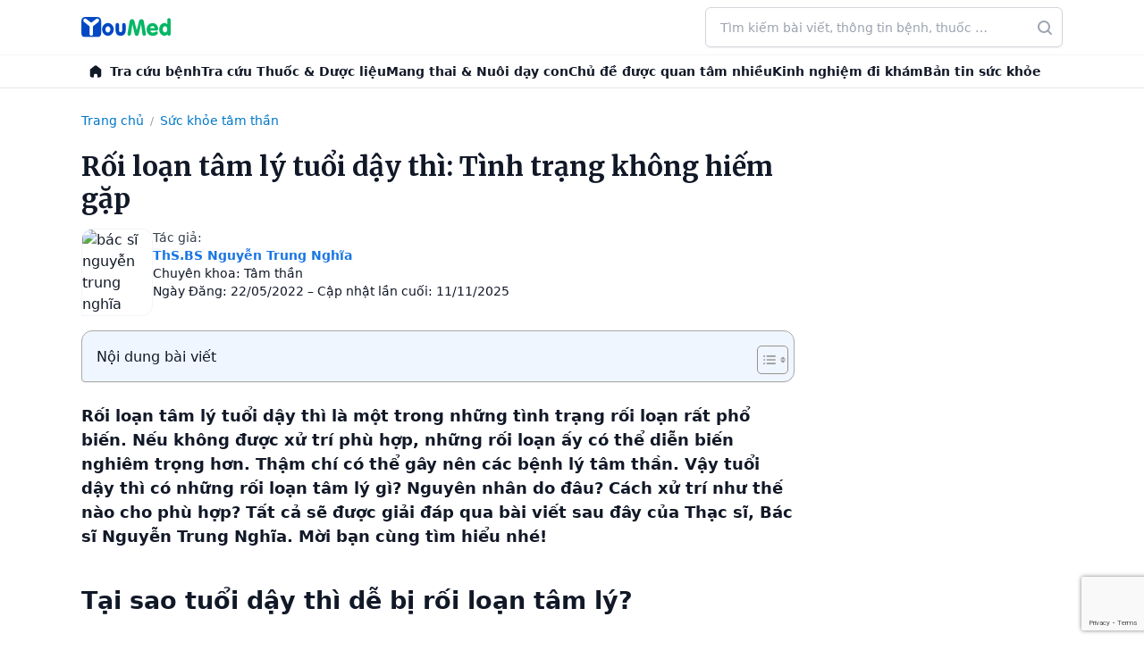

--- FILE ---
content_type: text/html; charset=UTF-8
request_url: https://youmed.vn/tin-tuc/roi-loan-tam-ly-tuoi-day-thi/
body_size: 66145
content:
<!DOCTYPE html>
<!-- 🌿 by phinguyen -->
<html lang="vi" prefix="og: https://ogp.me/ns#" class="bg-white antialiased scroll-smooth text-gray-900">
<head>
	<meta charset="UTF-8">
	<meta name="viewport" content="width=device-width">
	<link rel="profile" href="http://gmpg.org/xfn/11">
	  <link rel="icon" href="https://youmed.vn/tin-tuc/wp-content/themes/herb/images/favicon.ico" sizes="any">
  <link rel="icon" href="https://cdn.youmed.vn/tin-tuc/wp-content/themes/herb/images/favicon.svg" type="image/svg+xml">
  <link rel="apple-touch-icon" href="https://cdn.youmed.vn/tin-tuc/wp-content/themes/herb/apple-touch-icon.png" />
  <link rel="manifest" href="https://youmed.vn/tin-tuc/wp-content/themes/herb/site.webmanifest">
  <link rel="preconnect" href="https://fonts.googleapis.com">
  <link rel="preconnect" href="https://fonts.gstatic.com" crossorigin>
  <link rel="preload" as="font" href="https://fonts.googleapis.com/css2?family=Merriweather:wght@400;500;600;700&display=swap">
      <link rel="stylesheet" media="print" onload="this.onload=null;this.removeAttribute('media');" href="https://fonts.googleapis.com/css2?family=Merriweather:wght@400;500;600;700&display=swap">
      <noscript>
    <link href="https://fonts.googleapis.com/css2?family=Merriweather:wght@400;500;600;700&display=swap" rel="stylesheet">
  </noscript>
  <link rel="preconnect" href="https://cdn.youmed.vn">
  <link rel="dns-prefetch" href="//cdn.youmed.vn">

  

<!-- Tối ưu hóa công cụ tìm kiếm bởi Rank Math PRO - https://rankmath.com/ -->
<title>Rối loạn tâm lý tuổi dậy thì: Tình trạng không hiếm gặp</title>
<meta name="description" content="Rối loạn tâm lý tuổi dậy thì là gì? Nguyên nhân? Cách hỗ trợ trẻ như thế nào? Cùng Bác sĩ Nguyễn Trung Nghĩa tìm hiểu qua bài viết sau!"/>
<meta name="robots" content="follow, index, max-snippet:-1, max-video-preview:-1, max-image-preview:large"/>
<link rel="canonical" href="https://youmed.vn/tin-tuc/roi-loan-tam-ly-tuoi-day-thi/" />
<meta property="og:locale" content="vi_VN" />
<meta property="og:type" content="article" />
<meta property="og:title" content="Rối loạn tâm lý tuổi dậy thì: Tình trạng không hiếm gặp" />
<meta property="og:description" content="Rối loạn tâm lý tuổi dậy thì là gì? Nguyên nhân? Cách hỗ trợ trẻ như thế nào? Cùng Bác sĩ Nguyễn Trung Nghĩa tìm hiểu qua bài viết sau!" />
<meta property="og:url" content="https://youmed.vn/tin-tuc/roi-loan-tam-ly-tuoi-day-thi/" />
<meta property="og:site_name" content="YouMed" />
<meta property="article:publisher" content="https://www.facebook.com/YouMedVN/" />
<meta property="article:section" content="Sức khỏe tâm thần" />
<meta property="og:updated_time" content="2025-11-11T14:07:32+07:00" />
<meta property="og:image" content="https://cdn.youmed.vn/tin-tuc/wp-content/uploads/2022/02/roi-loan-tam-ly-tuoi-day-thi.jpg" />
<meta property="og:image:secure_url" content="https://cdn.youmed.vn/tin-tuc/wp-content/uploads/2022/02/roi-loan-tam-ly-tuoi-day-thi.jpg" />
<meta property="og:image:width" content="1200" />
<meta property="og:image:height" content="627" />
<meta property="og:image:alt" content="Rối loạn tâm lý tuổi dậy thì" />
<meta property="og:image:type" content="image/jpeg" />
<meta property="article:published_time" content="2022-05-22T01:18:58+07:00" />
<meta property="article:modified_time" content="2025-11-11T14:07:32+07:00" />
<meta name="twitter:card" content="summary_large_image" />
<meta name="twitter:title" content="Rối loạn tâm lý tuổi dậy thì: Tình trạng không hiếm gặp" />
<meta name="twitter:description" content="Rối loạn tâm lý tuổi dậy thì là gì? Nguyên nhân? Cách hỗ trợ trẻ như thế nào? Cùng Bác sĩ Nguyễn Trung Nghĩa tìm hiểu qua bài viết sau!" />
<meta name="twitter:site" content="@youmedvn" />
<meta name="twitter:creator" content="@youmedvn" />
<meta name="twitter:image" content="https://cdn.youmed.vn/tin-tuc/wp-content/uploads/2022/02/roi-loan-tam-ly-tuoi-day-thi.jpg" />
<script type="application/ld+json" class="rank-math-schema-pro">{"@context":"https://schema.org","@graph":[{"@type":"Place","@id":"https://youmed.vn/tin-tuc/#place","geo":{"@type":"GeoCoordinates","latitude":"10.7690636","longitude":"106.6655221"},"hasMap":"https://www.google.com/maps/search/?api=1&amp;query=10.7690636,106.6655221","address":{"@type":"PostalAddress","streetAddress":"3/1 Th\u00e0nh Th\u00e1i, Ph\u01b0\u1eddng Di\u00ean H\u1ed3ng","addressLocality":"Th\u00e0nh ph\u1ed1 H\u1ed3 Ch\u00ed Minh","postalCode":"72521"}},{"@type":"Organization","@id":"https://youmed.vn/tin-tuc/#organization","name":"C\u00f4ng ty TNHH YouMed Vi\u1ec7t Nam","url":"https://youmed.vn/tin-tuc","sameAs":["https://www.facebook.com/YouMedVN/","https://twitter.com/youmedvn","https://www.linkedin.com/company/youmed-vit-nam","https://www.pinterest.com/youmedvietnam","https://www.youtube.com/YouMed-VN","https://www.crunchbase.com/organization/youmed","https://www.tiktok.com/@youmed.vn","https://www.facebook.com/youmedtintuc","https://www.youtube.com/@TinYt\u1ebfYouMed","https://x.com/tinyteyoumed","https://www.linkedin.com/in/tin-y-t\u1ebf-youmed/","https://www.pinterest.com/tinyteyoumed","https://gravatar.com/tinyteyoumed","https://x.com/tinyteyoumed","https://vimeo.com/tinyteyoumed","https://www.reddit.com/user/tinyteyoumed/","https://wordpress.com/reader/users/tinyteyoumed","https://linktr.ee/tinyteyoumed","https://www.flickr.com/photos/tinyteyoumed/","https://tinyteyoumed.blogspot.com/","https://soundcloud.com/tinyteyoumed","https://themeforest.net/user/tinyteyoumed","https://tinyteyoumed.weebly.com/","https://www.behance.net/tinytyoumed","https://issuu.com/tinyteyoumed","https://pixabay.com/users/tinyteyoumed-52770478/","https://www.tripadvisor.com.vn/Profile/tinyteyoumed","https://www.twitch.tv/tinyteyoumed"],"email":"cskh@youmed.vn","address":{"@type":"PostalAddress","streetAddress":"3/1 Th\u00e0nh Th\u00e1i, Ph\u01b0\u1eddng Di\u00ean H\u1ed3ng","addressLocality":"Th\u00e0nh ph\u1ed1 H\u1ed3 Ch\u00ed Minh","postalCode":"72521"},"logo":{"@type":"ImageObject","@id":"https://youmed.vn/tin-tuc/#logo","url":"https://cdn.youmed.vn/tin-tuc/wp-content/uploads/2025/10/favicon.webp","contentUrl":"https://cdn.youmed.vn/tin-tuc/wp-content/uploads/2025/10/favicon.webp","caption":"YouMed","inLanguage":"vi","width":"709","height":"709"},"contactPoint":[{"@type":"ContactPoint","telephone":"1900-2805","contactType":"customer support"}],"description":"Tin Y t\u1ebf YouMed l\u00e0 l\u1ef1a ch\u1ecdn h\u00e0ng \u0111\u1ea7u cho nh\u1eefng ai c\u00f3 nhu c\u1ea7u t\u00ecm hi\u1ec3u ki\u1ebfn th\u1ee9c v\u1ec1 s\u1ee9c kh\u1ecfe v\u1edbi ti\u00eau ch\u00ed Ch\u00ednh th\u1ed1ng - Minh b\u1ea1ch - \u0110\u1ed9c l\u1eadp.","location":{"@id":"https://youmed.vn/tin-tuc/#place"}},{"@type":"WebSite","@id":"https://youmed.vn/tin-tuc/#website","url":"https://youmed.vn/tin-tuc","name":"YouMed","publisher":{"@id":"https://youmed.vn/tin-tuc/#organization"},"inLanguage":"vi"},{"@type":"ImageObject","@id":"https://cdn.youmed.vn/tin-tuc/wp-content/uploads/2022/02/roi-loan-tam-ly-tuoi-day-thi.jpg","url":"https://cdn.youmed.vn/tin-tuc/wp-content/uploads/2022/02/roi-loan-tam-ly-tuoi-day-thi.jpg","width":"1200","height":"627","caption":"R\u1ed1i lo\u1ea1n t\u00e2m l\u00fd tu\u1ed5i d\u1eady th\u00ec","inLanguage":"vi"},{"@type":"BreadcrumbList","@id":"https://youmed.vn/tin-tuc/roi-loan-tam-ly-tuoi-day-thi/#breadcrumb","itemListElement":[{"@type":"ListItem","position":"1","item":{"@id":"https://youmed.vn/tin-tuc","name":"Trang ch\u1ee7"}},{"@type":"ListItem","position":"2","item":{"@id":"https://youmed.vn/tin-tuc/suc-khoe-tam-than/","name":"S\u1ee9c kh\u1ecfe t\u00e2m th\u1ea7n"}},{"@type":"ListItem","position":"3","item":{"@id":"https://youmed.vn/tin-tuc/roi-loan-tam-ly-tuoi-day-thi/","name":"R\u1ed1i lo\u1ea1n t\u00e2m l\u00fd tu\u1ed5i d\u1eady th\u00ec: T\u00ecnh tr\u1ea1ng kh\u00f4ng hi\u1ebfm g\u1eb7p"}}]},{"@type":"WebPage","@id":"https://youmed.vn/tin-tuc/roi-loan-tam-ly-tuoi-day-thi/#webpage","url":"https://youmed.vn/tin-tuc/roi-loan-tam-ly-tuoi-day-thi/","name":"R\u1ed1i lo\u1ea1n t\u00e2m l\u00fd tu\u1ed5i d\u1eady th\u00ec: T\u00ecnh tr\u1ea1ng kh\u00f4ng hi\u1ebfm g\u1eb7p","datePublished":"2022-05-22T01:18:58+07:00","dateModified":"2025-11-11T14:07:32+07:00","isPartOf":{"@id":"https://youmed.vn/tin-tuc/#website"},"primaryImageOfPage":{"@id":"https://cdn.youmed.vn/tin-tuc/wp-content/uploads/2022/02/roi-loan-tam-ly-tuoi-day-thi.jpg"},"inLanguage":"vi","breadcrumb":{"@id":"https://youmed.vn/tin-tuc/roi-loan-tam-ly-tuoi-day-thi/#breadcrumb"}},{"@type":"Person","@id":"https://youmed.vn/tin-tuc/roi-loan-tam-ly-tuoi-day-thi/#author","name":"YouMed Medical","image":{"@type":"ImageObject","@id":"https://secure.gravatar.com/avatar/1bc931e47d1c325b9596ba8490cb71ba?s=96&amp;d=mm&amp;r=g","url":"https://secure.gravatar.com/avatar/1bc931e47d1c325b9596ba8490cb71ba?s=96&amp;d=mm&amp;r=g","caption":"YouMed Medical","inLanguage":"vi"},"worksFor":{"@id":"https://youmed.vn/tin-tuc/#organization"}},{"@type":"Article","headline":"R\u1ed1i lo\u1ea1n t\u00e2m l\u00fd tu\u1ed5i d\u1eady th\u00ec: T\u00ecnh tr\u1ea1ng kh\u00f4ng hi\u1ebfm g\u1eb7p","keywords":"R\u1ed1i lo\u1ea1n t\u00e2m l\u00fd tu\u1ed5i d\u1eady th\u00ec","datePublished":"2022-05-22T01:18:58+07:00","dateModified":"2025-11-11T14:07:32+07:00","articleSection":"S\u1ee9c kh\u1ecfe t\u00e2m th\u1ea7n, Tri\u1ec7u ch\u1ee9ng - B\u1ec7nh","author":{"@id":"https://youmed.vn/tin-tuc/roi-loan-tam-ly-tuoi-day-thi/#author","name":"YouMed Medical"},"publisher":{"@id":"https://youmed.vn/tin-tuc/#organization"},"description":"R\u1ed1i lo\u1ea1n t\u00e2m l\u00fd tu\u1ed5i d\u1eady th\u00ec l\u00e0 g\u00ec? Nguy\u00ean nh\u00e2n? C\u00e1ch h\u1ed7 tr\u1ee3 tr\u1ebb nh\u01b0 th\u1ebf n\u00e0o? C\u00f9ng B\u00e1c s\u0129 Nguy\u1ec5n Trung Ngh\u0129a t\u00ecm hi\u1ec3u qua b\u00e0i vi\u1ebft sau!","name":"R\u1ed1i lo\u1ea1n t\u00e2m l\u00fd tu\u1ed5i d\u1eady th\u00ec: T\u00ecnh tr\u1ea1ng kh\u00f4ng hi\u1ebfm g\u1eb7p","@id":"https://youmed.vn/tin-tuc/roi-loan-tam-ly-tuoi-day-thi/#richSnippet","isPartOf":{"@id":"https://youmed.vn/tin-tuc/roi-loan-tam-ly-tuoi-day-thi/#webpage"},"image":{"@id":"https://cdn.youmed.vn/tin-tuc/wp-content/uploads/2022/02/roi-loan-tam-ly-tuoi-day-thi.jpg"},"inLanguage":"vi","mainEntityOfPage":{"@id":"https://youmed.vn/tin-tuc/roi-loan-tam-ly-tuoi-day-thi/#webpage"}}]}</script>
<!-- /Plugin SEO WordPress Rank Math -->

<link rel='dns-prefetch' href='//www.google.com' />
<style id='wp-block-library-theme-inline-css' type='text/css'>
.wp-block-audio figcaption{color:#555;font-size:13px;text-align:center}.is-dark-theme .wp-block-audio figcaption{color:hsla(0,0%,100%,.65)}.wp-block-audio{margin:0 0 1em}.wp-block-code{border:1px solid #ccc;border-radius:4px;font-family:Menlo,Consolas,monaco,monospace;padding:.8em 1em}.wp-block-embed figcaption{color:#555;font-size:13px;text-align:center}.is-dark-theme .wp-block-embed figcaption{color:hsla(0,0%,100%,.65)}.wp-block-embed{margin:0 0 1em}.blocks-gallery-caption{color:#555;font-size:13px;text-align:center}.is-dark-theme .blocks-gallery-caption{color:hsla(0,0%,100%,.65)}.wp-block-image figcaption{color:#555;font-size:13px;text-align:center}.is-dark-theme .wp-block-image figcaption{color:hsla(0,0%,100%,.65)}.wp-block-image{margin:0 0 1em}.wp-block-pullquote{border-bottom:4px solid;border-top:4px solid;color:currentColor;margin-bottom:1.75em}.wp-block-pullquote cite,.wp-block-pullquote footer,.wp-block-pullquote__citation{color:currentColor;font-size:.8125em;font-style:normal;text-transform:uppercase}.wp-block-quote{border-left:.25em solid;margin:0 0 1.75em;padding-left:1em}.wp-block-quote cite,.wp-block-quote footer{color:currentColor;font-size:.8125em;font-style:normal;position:relative}.wp-block-quote.has-text-align-right{border-left:none;border-right:.25em solid;padding-left:0;padding-right:1em}.wp-block-quote.has-text-align-center{border:none;padding-left:0}.wp-block-quote.is-large,.wp-block-quote.is-style-large,.wp-block-quote.is-style-plain{border:none}.wp-block-search .wp-block-search__label{font-weight:700}.wp-block-search__button{border:1px solid #ccc;padding:.375em .625em}:where(.wp-block-group.has-background){padding:1.25em 2.375em}.wp-block-separator.has-css-opacity{opacity:.4}.wp-block-separator{border:none;border-bottom:2px solid;margin-left:auto;margin-right:auto}.wp-block-separator.has-alpha-channel-opacity{opacity:1}.wp-block-separator:not(.is-style-wide):not(.is-style-dots){width:100px}.wp-block-separator.has-background:not(.is-style-dots){border-bottom:none;height:1px}.wp-block-separator.has-background:not(.is-style-wide):not(.is-style-dots){height:2px}.wp-block-table{margin:0 0 1em}.wp-block-table td,.wp-block-table th{word-break:normal}.wp-block-table figcaption{color:#555;font-size:13px;text-align:center}.is-dark-theme .wp-block-table figcaption{color:hsla(0,0%,100%,.65)}.wp-block-video figcaption{color:#555;font-size:13px;text-align:center}.is-dark-theme .wp-block-video figcaption{color:hsla(0,0%,100%,.65)}.wp-block-video{margin:0 0 1em}.wp-block-template-part.has-background{margin-bottom:0;margin-top:0;padding:1.25em 2.375em}
</style>
<style id='global-styles-inline-css' type='text/css'>
body{--wp--preset--color--black: #000000;--wp--preset--color--cyan-bluish-gray: #abb8c3;--wp--preset--color--white: #ffffff;--wp--preset--color--pale-pink: #f78da7;--wp--preset--color--vivid-red: #cf2e2e;--wp--preset--color--luminous-vivid-orange: #ff6900;--wp--preset--color--luminous-vivid-amber: #fcb900;--wp--preset--color--light-green-cyan: #7bdcb5;--wp--preset--color--vivid-green-cyan: #00d084;--wp--preset--color--pale-cyan-blue: #8ed1fc;--wp--preset--color--vivid-cyan-blue: #0693e3;--wp--preset--color--vivid-purple: #9b51e0;--wp--preset--color--primary: rgb(26, 118, 227);--wp--preset--color--secondary: #14B8A6;--wp--preset--color--dark: #1F2937;--wp--preset--color--light: #F9FAFB;--wp--preset--gradient--vivid-cyan-blue-to-vivid-purple: linear-gradient(135deg,rgba(6,147,227,1) 0%,rgb(155,81,224) 100%);--wp--preset--gradient--light-green-cyan-to-vivid-green-cyan: linear-gradient(135deg,rgb(122,220,180) 0%,rgb(0,208,130) 100%);--wp--preset--gradient--luminous-vivid-amber-to-luminous-vivid-orange: linear-gradient(135deg,rgba(252,185,0,1) 0%,rgba(255,105,0,1) 100%);--wp--preset--gradient--luminous-vivid-orange-to-vivid-red: linear-gradient(135deg,rgba(255,105,0,1) 0%,rgb(207,46,46) 100%);--wp--preset--gradient--very-light-gray-to-cyan-bluish-gray: linear-gradient(135deg,rgb(238,238,238) 0%,rgb(169,184,195) 100%);--wp--preset--gradient--cool-to-warm-spectrum: linear-gradient(135deg,rgb(74,234,220) 0%,rgb(151,120,209) 20%,rgb(207,42,186) 40%,rgb(238,44,130) 60%,rgb(251,105,98) 80%,rgb(254,248,76) 100%);--wp--preset--gradient--blush-light-purple: linear-gradient(135deg,rgb(255,206,236) 0%,rgb(152,150,240) 100%);--wp--preset--gradient--blush-bordeaux: linear-gradient(135deg,rgb(254,205,165) 0%,rgb(254,45,45) 50%,rgb(107,0,62) 100%);--wp--preset--gradient--luminous-dusk: linear-gradient(135deg,rgb(255,203,112) 0%,rgb(199,81,192) 50%,rgb(65,88,208) 100%);--wp--preset--gradient--pale-ocean: linear-gradient(135deg,rgb(255,245,203) 0%,rgb(182,227,212) 50%,rgb(51,167,181) 100%);--wp--preset--gradient--electric-grass: linear-gradient(135deg,rgb(202,248,128) 0%,rgb(113,206,126) 100%);--wp--preset--gradient--midnight: linear-gradient(135deg,rgb(2,3,129) 0%,rgb(40,116,252) 100%);--wp--preset--font-size--small: 0.875rem;--wp--preset--font-size--medium: 20px;--wp--preset--font-size--large: 1.125rem;--wp--preset--font-size--x-large: 42px;--wp--preset--font-size--regular: 1.5rem;--wp--preset--font-size--xl: 1.25rem;--wp--preset--font-size--xxl: 1.5rem;--wp--preset--font-size--xxxl: 1.875rem;--wp--preset--spacing--20: 0.44rem;--wp--preset--spacing--30: 0.67rem;--wp--preset--spacing--40: 1rem;--wp--preset--spacing--50: 1.5rem;--wp--preset--spacing--60: 2.25rem;--wp--preset--spacing--70: 3.38rem;--wp--preset--spacing--80: 5.06rem;--wp--preset--shadow--natural: 6px 6px 9px rgba(0, 0, 0, 0.2);--wp--preset--shadow--deep: 12px 12px 50px rgba(0, 0, 0, 0.4);--wp--preset--shadow--sharp: 6px 6px 0px rgba(0, 0, 0, 0.2);--wp--preset--shadow--outlined: 6px 6px 0px -3px rgba(255, 255, 255, 1), 6px 6px rgba(0, 0, 0, 1);--wp--preset--shadow--crisp: 6px 6px 0px rgba(0, 0, 0, 1);}body { margin: 0;--wp--style--global--content-size: 960px;--wp--style--global--wide-size: 1130px; }.wp-site-blocks > .alignleft { float: left; margin-right: 2em; }.wp-site-blocks > .alignright { float: right; margin-left: 2em; }.wp-site-blocks > .aligncenter { justify-content: center; margin-left: auto; margin-right: auto; }:where(.is-layout-flex){gap: 0.5em;}:where(.is-layout-grid){gap: 0.5em;}body .is-layout-flow > .alignleft{float: left;margin-inline-start: 0;margin-inline-end: 2em;}body .is-layout-flow > .alignright{float: right;margin-inline-start: 2em;margin-inline-end: 0;}body .is-layout-flow > .aligncenter{margin-left: auto !important;margin-right: auto !important;}body .is-layout-constrained > .alignleft{float: left;margin-inline-start: 0;margin-inline-end: 2em;}body .is-layout-constrained > .alignright{float: right;margin-inline-start: 2em;margin-inline-end: 0;}body .is-layout-constrained > .aligncenter{margin-left: auto !important;margin-right: auto !important;}body .is-layout-constrained > :where(:not(.alignleft):not(.alignright):not(.alignfull)){max-width: var(--wp--style--global--content-size);margin-left: auto !important;margin-right: auto !important;}body .is-layout-constrained > .alignwide{max-width: var(--wp--style--global--wide-size);}body .is-layout-flex{display: flex;}body .is-layout-flex{flex-wrap: wrap;align-items: center;}body .is-layout-flex > *{margin: 0;}body .is-layout-grid{display: grid;}body .is-layout-grid > *{margin: 0;}body{padding-top: 0px;padding-right: 0px;padding-bottom: 0px;padding-left: 0px;}a:where(:not(.wp-element-button)){text-decoration: underline;}.wp-element-button, .wp-block-button__link{background-color: #32373c;border-width: 0;color: #fff;font-family: inherit;font-size: inherit;line-height: inherit;padding: calc(0.667em + 2px) calc(1.333em + 2px);text-decoration: none;}.has-black-color{color: var(--wp--preset--color--black) !important;}.has-cyan-bluish-gray-color{color: var(--wp--preset--color--cyan-bluish-gray) !important;}.has-white-color{color: var(--wp--preset--color--white) !important;}.has-pale-pink-color{color: var(--wp--preset--color--pale-pink) !important;}.has-vivid-red-color{color: var(--wp--preset--color--vivid-red) !important;}.has-luminous-vivid-orange-color{color: var(--wp--preset--color--luminous-vivid-orange) !important;}.has-luminous-vivid-amber-color{color: var(--wp--preset--color--luminous-vivid-amber) !important;}.has-light-green-cyan-color{color: var(--wp--preset--color--light-green-cyan) !important;}.has-vivid-green-cyan-color{color: var(--wp--preset--color--vivid-green-cyan) !important;}.has-pale-cyan-blue-color{color: var(--wp--preset--color--pale-cyan-blue) !important;}.has-vivid-cyan-blue-color{color: var(--wp--preset--color--vivid-cyan-blue) !important;}.has-vivid-purple-color{color: var(--wp--preset--color--vivid-purple) !important;}.has-primary-color{color: var(--wp--preset--color--primary) !important;}.has-secondary-color{color: var(--wp--preset--color--secondary) !important;}.has-dark-color{color: var(--wp--preset--color--dark) !important;}.has-light-color{color: var(--wp--preset--color--light) !important;}.has-black-background-color{background-color: var(--wp--preset--color--black) !important;}.has-cyan-bluish-gray-background-color{background-color: var(--wp--preset--color--cyan-bluish-gray) !important;}.has-white-background-color{background-color: var(--wp--preset--color--white) !important;}.has-pale-pink-background-color{background-color: var(--wp--preset--color--pale-pink) !important;}.has-vivid-red-background-color{background-color: var(--wp--preset--color--vivid-red) !important;}.has-luminous-vivid-orange-background-color{background-color: var(--wp--preset--color--luminous-vivid-orange) !important;}.has-luminous-vivid-amber-background-color{background-color: var(--wp--preset--color--luminous-vivid-amber) !important;}.has-light-green-cyan-background-color{background-color: var(--wp--preset--color--light-green-cyan) !important;}.has-vivid-green-cyan-background-color{background-color: var(--wp--preset--color--vivid-green-cyan) !important;}.has-pale-cyan-blue-background-color{background-color: var(--wp--preset--color--pale-cyan-blue) !important;}.has-vivid-cyan-blue-background-color{background-color: var(--wp--preset--color--vivid-cyan-blue) !important;}.has-vivid-purple-background-color{background-color: var(--wp--preset--color--vivid-purple) !important;}.has-primary-background-color{background-color: var(--wp--preset--color--primary) !important;}.has-secondary-background-color{background-color: var(--wp--preset--color--secondary) !important;}.has-dark-background-color{background-color: var(--wp--preset--color--dark) !important;}.has-light-background-color{background-color: var(--wp--preset--color--light) !important;}.has-black-border-color{border-color: var(--wp--preset--color--black) !important;}.has-cyan-bluish-gray-border-color{border-color: var(--wp--preset--color--cyan-bluish-gray) !important;}.has-white-border-color{border-color: var(--wp--preset--color--white) !important;}.has-pale-pink-border-color{border-color: var(--wp--preset--color--pale-pink) !important;}.has-vivid-red-border-color{border-color: var(--wp--preset--color--vivid-red) !important;}.has-luminous-vivid-orange-border-color{border-color: var(--wp--preset--color--luminous-vivid-orange) !important;}.has-luminous-vivid-amber-border-color{border-color: var(--wp--preset--color--luminous-vivid-amber) !important;}.has-light-green-cyan-border-color{border-color: var(--wp--preset--color--light-green-cyan) !important;}.has-vivid-green-cyan-border-color{border-color: var(--wp--preset--color--vivid-green-cyan) !important;}.has-pale-cyan-blue-border-color{border-color: var(--wp--preset--color--pale-cyan-blue) !important;}.has-vivid-cyan-blue-border-color{border-color: var(--wp--preset--color--vivid-cyan-blue) !important;}.has-vivid-purple-border-color{border-color: var(--wp--preset--color--vivid-purple) !important;}.has-primary-border-color{border-color: var(--wp--preset--color--primary) !important;}.has-secondary-border-color{border-color: var(--wp--preset--color--secondary) !important;}.has-dark-border-color{border-color: var(--wp--preset--color--dark) !important;}.has-light-border-color{border-color: var(--wp--preset--color--light) !important;}.has-vivid-cyan-blue-to-vivid-purple-gradient-background{background: var(--wp--preset--gradient--vivid-cyan-blue-to-vivid-purple) !important;}.has-light-green-cyan-to-vivid-green-cyan-gradient-background{background: var(--wp--preset--gradient--light-green-cyan-to-vivid-green-cyan) !important;}.has-luminous-vivid-amber-to-luminous-vivid-orange-gradient-background{background: var(--wp--preset--gradient--luminous-vivid-amber-to-luminous-vivid-orange) !important;}.has-luminous-vivid-orange-to-vivid-red-gradient-background{background: var(--wp--preset--gradient--luminous-vivid-orange-to-vivid-red) !important;}.has-very-light-gray-to-cyan-bluish-gray-gradient-background{background: var(--wp--preset--gradient--very-light-gray-to-cyan-bluish-gray) !important;}.has-cool-to-warm-spectrum-gradient-background{background: var(--wp--preset--gradient--cool-to-warm-spectrum) !important;}.has-blush-light-purple-gradient-background{background: var(--wp--preset--gradient--blush-light-purple) !important;}.has-blush-bordeaux-gradient-background{background: var(--wp--preset--gradient--blush-bordeaux) !important;}.has-luminous-dusk-gradient-background{background: var(--wp--preset--gradient--luminous-dusk) !important;}.has-pale-ocean-gradient-background{background: var(--wp--preset--gradient--pale-ocean) !important;}.has-electric-grass-gradient-background{background: var(--wp--preset--gradient--electric-grass) !important;}.has-midnight-gradient-background{background: var(--wp--preset--gradient--midnight) !important;}.has-small-font-size{font-size: var(--wp--preset--font-size--small) !important;}.has-medium-font-size{font-size: var(--wp--preset--font-size--medium) !important;}.has-large-font-size{font-size: var(--wp--preset--font-size--large) !important;}.has-x-large-font-size{font-size: var(--wp--preset--font-size--x-large) !important;}.has-regular-font-size{font-size: var(--wp--preset--font-size--regular) !important;}.has-xl-font-size{font-size: var(--wp--preset--font-size--xl) !important;}.has-xxl-font-size{font-size: var(--wp--preset--font-size--xxl) !important;}.has-xxxl-font-size{font-size: var(--wp--preset--font-size--xxxl) !important;}
.wp-block-navigation a:where(:not(.wp-element-button)){color: inherit;}
:where(.wp-block-post-template.is-layout-flex){gap: 1.25em;}:where(.wp-block-post-template.is-layout-grid){gap: 1.25em;}
:where(.wp-block-columns.is-layout-flex){gap: 2em;}:where(.wp-block-columns.is-layout-grid){gap: 2em;}
.wp-block-pullquote{font-size: 1.5em;line-height: 1.6;}
</style>
<style id='ez-toc-style-inline-css' type='text/css'>
#ez-toc-container{background:#f9f9f9;border:1px solid #aaa;border-radius:4px;-webkit-box-shadow:0 1px 1px rgba(0,0,0,.05);box-shadow:0 1px 1px rgba(0,0,0,.05);display:table;margin-bottom:1em;padding:10px 20px 10px 10px;position:relative;width:auto}div.ez-toc-widget-container{padding:0;position:relative}#ez-toc-container.ez-toc-light-blue{background:#edf6ff}#ez-toc-container.ez-toc-white{background:#fff}#ez-toc-container.ez-toc-black{background:#000}#ez-toc-container.ez-toc-transparent{background:none}div.ez-toc-widget-container ul{display:block}div.ez-toc-widget-container li{border:none;padding:0}div.ez-toc-widget-container ul.ez-toc-list{padding:10px}#ez-toc-container ul ul,.ez-toc div.ez-toc-widget-container ul ul{margin-left:1.5em}#ez-toc-container li,#ez-toc-container ul{padding:0}#ez-toc-container li,#ez-toc-container ul,#ez-toc-container ul li,div.ez-toc-widget-container,div.ez-toc-widget-container li{background:0 0;list-style:none;line-height:1.6;margin:0;overflow:hidden;z-index:1}#ez-toc-container .ez-toc-title{text-align:left;line-height:1.45;margin:0;padding:0}.ez-toc-title-container{display:table;width:100%}.ez-toc-title,.ez-toc-title-toggle{display:inline;text-align:left;vertical-align:middle}.ez-toc-btn,.ez-toc-glyphicon{display:inline-block;font-weight:400}#ez-toc-container.ez-toc-black a,#ez-toc-container.ez-toc-black a:visited,#ez-toc-container.ez-toc-black p.ez-toc-title{color:#fff}#ez-toc-container div.ez-toc-title-container+ul.ez-toc-list{margin-top:1em}.ez-toc-wrap-left{margin:0 auto 1em 0!important}.ez-toc-wrap-left-text{float:left}.ez-toc-wrap-right{margin:0 0 1em auto!important}.ez-toc-wrap-right-text{float:right}#ez-toc-container a{color:#444;box-shadow:none;text-decoration:none;text-shadow:none;display:inline-flex;align-items:stretch;flex-wrap:nowrap}#ez-toc-container a:visited{color:#9f9f9f}#ez-toc-container a:hover{text-decoration:underline}#ez-toc-container a.ez-toc-toggle{display:flex;align-items:center}.ez-toc-widget-container ul.ez-toc-list li::before{content:' ';position:absolute;left:0;right:0;height:30px;line-height:30px;z-index:-1}.ez-toc-widget-container ul.ez-toc-list li.active{background-color:#ededed}.ez-toc-widget-container li.active>a{font-weight:900}.ez-toc-btn{padding:6px 12px;margin-bottom:0;font-size:14px;line-height:1.428571429;text-align:center;white-space:nowrap;vertical-align:middle;cursor:pointer;background-image:none;border:1px solid transparent;border-radius:4px;-webkit-user-select:none;-moz-user-select:none;-ms-user-select:none;-o-user-select:none;user-select:none}.ez-toc-btn:focus{outline:#333 dotted thin;outline:-webkit-focus-ring-color auto 5px;outline-offset:-2px}.ez-toc-btn:focus,.ez-toc-btn:hover{color:#333;text-decoration:none}.ez-toc-btn.active,.ez-toc-btn:active{background-image:none;outline:0;-webkit-box-shadow:inset 0 3px 5px rgba(0,0,0,.125);box-shadow:inset 0 3px 5px rgba(0,0,0,.125)}.ez-toc-btn-default{color:#333;background-color:#fff;-webkit-box-shadow:inset 0 1px 0 rgba(255,255,255,.15),0 1px 1px rgba(0,0,0,.075);box-shadow:inset 0 1px 0 rgba(255,255,255,.15),0 1px 1px rgba(0,0,0,.075);text-shadow:0 1px 0 #fff;background-image:-webkit-gradient(linear,left 0,left 100%,from(#fff),to(#e0e0e0));background-image:-webkit-linear-gradient(top,#fff 0,#e0e0e0 100%);background-image:-moz-linear-gradient(top,#fff 0,#e0e0e0 100%);background-image:linear-gradient(to bottom,#fff 0,#e0e0e0 100%);background-repeat:repeat-x;border-color:#ccc}.ez-toc-btn-default.active,.ez-toc-btn-default:active,.ez-toc-btn-default:focus,.ez-toc-btn-default:hover{color:#333;background-color:#ebebeb;border-color:#adadad}.ez-toc-btn-default.active,.ez-toc-btn-default:active{background-image:none;background-color:#e0e0e0;border-color:#dbdbdb}.ez-toc-btn-sm,.ez-toc-btn-xs{padding:5px 10px;font-size:12px;line-height:1.5;border-radius:3px}.ez-toc-btn-xs{padding:1px 5px}.ez-toc-btn-default:active{-webkit-box-shadow:inset 0 3px 5px rgba(0,0,0,.125);box-shadow:inset 0 3px 5px rgba(0,0,0,.125)}.btn.active,.ez-toc-btn:active{background-image:none}.ez-toc-btn-default:focus,.ez-toc-btn-default:hover{background-color:#e0e0e0;background-position:0 -15px}.ez-toc-pull-right{float:right!important;margin-left:10px}#ez-toc-container label.cssicon,#ez-toc-widget-container label.cssicon{height:30px}.ez-toc-glyphicon{position:relative;top:1px;font-family:'Glyphicons Halflings';-webkit-font-smoothing:antialiased;font-style:normal;line-height:1;-moz-osx-font-smoothing:grayscale}.ez-toc-glyphicon:empty{width:1em}.ez-toc-toggle i.ez-toc-glyphicon,label.cssicon .ez-toc-glyphicon:empty{font-size:16px;margin-left:2px}#ez-toc-container input,.ez-toc-toggle #item{position:absolute;left:-999em}#ez-toc-container input[type=checkbox]:checked+nav,#ez-toc-widget-container input[type=checkbox]:checked+nav{opacity:0;max-height:0;border:none;display:none}#ez-toc-container .ez-toc-js-icon-con,#ez-toc-container label{position:relative;cursor:pointer;display:initial}#ez-toc-container .ez-toc-js-icon-con,#ez-toc-container .ez-toc-toggle label,.ez-toc-cssicon{float:right;position:relative;font-size:16px;padding:0;border:1px solid #999191;border-radius:5px;cursor:pointer;left:10px;width:35px}div#ez-toc-container .ez-toc-title{display:initial}.ez-toc-wrap-center{margin:0 auto 1em!important}#ez-toc-container a.ez-toc-toggle{color:#444;background:inherit;border:inherit}#ez-toc-container .eztoc-toggle-hide-by-default,.eztoc-hide,label.cssiconcheckbox{display:none}.ez-toc-widget-container ul li a{padding-left:10px;display:inline-flex;align-items:stretch;flex-wrap:nowrap}.ez-toc-widget-container ul.ez-toc-list li{height:auto!important}.ez-toc-icon-toggle-span{display:flex;align-items:center;width:35px;height:30px;justify-content:center;direction:ltr}.eztoc_no_heading_found{background-color:#ff0;padding-left:10px}.term-description .ez-toc-title-container p:nth-child(2){width:50px;float:right;margin:0}
</style>
<style id='ez-toc-exclude-toggle-css-inline-css' type='text/css'>
#ez-toc-container input[type="checkbox"]:checked + nav, #ez-toc-widget-container input[type="checkbox"]:checked + nav {opacity: 0;max-height: 0;border: none;display: none;}
</style>
<link rel='stylesheet' id='wppopups-base-css' href='https://cdn.youmed.vn/tin-tuc/wp-content/plugins/wp-popups-lite/src/assets/css/wppopups-base.css?ver=2.2.0.3' type='text/css' media='all' />
<link rel='prefetch preload subresource' 'youmedpress-preload-css' href='https://cdn.youmed.vn/tin-tuc/wp-content/themes/herb/css/app.css' type='text/css' as='style' />
<link rel='stylesheet' id='youmedpress-css' href='https://cdn.youmed.vn/tin-tuc/wp-content/themes/herb/css/app.css' type='text/css' media='all' />
<script type="text/javascript" src="https://cdn.youmed.vn/tin-tuc/wp-includes/js/jquery/jquery.min.js?ver=3.7.1" id="jquery-core-js"></script>
<script type="text/javascript" src="https://cdn.youmed.vn/tin-tuc/wp-includes/js/jquery/jquery-migrate.min.js?ver=3.4.1" id="jquery-migrate-js"></script>
<link rel='shortlink' href='https://youmed.vn/tin-tuc/?p=219866' />
<meta name="google-site-verification" content="XbfafFodWrozddg4BXIAU0aqo4fMngUsmd6KpzA-dSI" /><style type="text/css">.broken_link, a.broken_link {
	text-decoration: line-through;
}</style><style>
  /* Ẩn trên PC (từ 1024px trở lên) */
  @media (min-width: 1024px) {
    /* Ẩn khi có class is-empty */
    #global-banner.is-empty,
    .section-ads-top.is-empty {
      display: none !important;
      height: 0 !important;
      margin: 0 !important;
      padding: 0 !important;
    }
    
    /* Ẩn các nhãn debug Ad Inserter để không chiếm diện tích */
    .ai-debug-positions, .ai-debug-status {
      display: none !important;
    }
  }
</style>

<script>
(function() {
  function checkAds() {
    // Thử tìm cả theo ID và Class để chắc chắn
    var banner = document.getElementById('global-banner') || document.querySelector('.section-ads-top');
    
    if (banner) {
      // Kiểm tra có ảnh (img), khung quảng cáo (ins, iframe, script chứa ads) hoặc link (a)
      // Chúng ta loại trừ các thẻ div/section chứa chữ debug
      var realContent = banner.querySelector('img, ins, iframe, a, picture');
      
      if (!realContent) {
        banner.classList.add('is-empty');
        // Ép ẩn cả phần tử cha nếu cần
        banner.style.display = 'none'; 
      } else {
        banner.classList.remove('is-empty');
        banner.style.display = ''; // Hiện lại nếu có content
      }
    }
  }

  // Chạy nhiều lần để "đón đầu" quảng cáo load chậm
  window.addEventListener('load', checkAds);
  setTimeout(checkAds, 1000);
  setTimeout(checkAds, 3000);
})();
</script><link rel="icon" href="https://cdn.youmed.vn/tin-tuc/wp-content/uploads/2025/10/cropped-favicon-32x32.webp" sizes="32x32" />
<link rel="icon" href="https://cdn.youmed.vn/tin-tuc/wp-content/uploads/2025/10/cropped-favicon-192x192.webp" sizes="192x192" />
<link rel="apple-touch-icon" href="https://cdn.youmed.vn/tin-tuc/wp-content/uploads/2025/10/cropped-favicon-180x180.webp" />
<meta name="msapplication-TileImage" content="https://cdn.youmed.vn/tin-tuc/wp-content/uploads/2025/10/cropped-favicon-270x270.webp" />
		<style type="text/css" id="wp-custom-css">
			/* ===== Fix Easy Table of Contents width & alignment ===== */
.ez-toc-v2_0_72.ez-toc-container-direction,
#ez-toc-container.ez-toc-v2_0_72,
div[id^="ez-toc-container"] {
  max-width: 860px !important; /* chỉnh theo khung nội dung bài viết của anh */
  margin-left: auto !important;
  margin-right: auto !important;
  margin-bottom: 24px !important;
  width: 100% !important;
  box-sizing: border-box !important;
  display: block !important;
}

/* Đảm bảo không bị lệch khi theme có padding */
.entry-content .ez-toc-v2_0_72,
.post-content .ez-toc-v2_0_72,
.single-post .ez-toc-v2_0_72 {
  width: 100% !important;
  margin: 0 auto 24px auto !important;
}

/* Giữ responsive đẹp trên mobile */
@media (max-width: 868px) {
  .ez-toc-v2_0_72.ez-toc-container-direction,
  #ez-toc-container.ez-toc-v2_0_72 {
    max-width: 95% !important;
    margin: 0 auto 16px auto !important;
  }
}
/* ==== FIX BREADCRUMB CHUẨN NHẤT ==== */
.article-content .rank-math-breadcrumb,
.article-content .rm-breadcrumb {
    width: 100% !important;
    max-width: 100% !important;
    margin: 0 0 16px 0 !important;
    padding: 0 !important;
    text-align: left !important;
    box-sizing: border-box !important;
}
/* Ép breadcrumb căn đúng theo vị trí article-content */
.rank-math-breadcrumb {
    max-width: var(--article-width, 760px);
    margin-left: 0 !important;
    margin-right: auto !important;
}
/* ==== BREADCRUMB STYLE CHUẨN & ĐẸP ==== */
/* ==== Breadcrumb GỌN NHẤT – spacing nhỏ ==== */

/* Căn theo article-content & thu nhỏ toàn bộ spacing */
.article-content .rank-math-breadcrumb {
    width: 100% !important;
    max-width: 100% !important;
    margin: 0 0 10px 0 !important; /* thu nhỏ khoảng dưới */
    padding: 2px 0 !important;     /* thu nhỏ khoảng trên/dưới */
    text-align: left !important;
    font-size: 13.5px !important;   /* thu nhỏ chữ */
    line-height: 1.25 !important;   /* chiều cao dòng thấp hơn */
    color: #555 !important;
    display: inline-flex;
    flex-wrap: wrap;
    gap: 3px;                       /* giảm khoảng cách giữa items */
}

/* Link breadcrumb */
.rank-math-breadcrumb a {
    color: #0078c9 !important;
    text-decoration: none !important;
}

.rank-math-breadcrumb a:hover {
    text-decoration: underline !important;
}

/* Separator nhỏ lại */
.rank-math-breadcrumb .separator {
    color: #999 !important;
    margin: 0 3px !important; /* giảm spacing */
    font-size: 12px !important;
}

/* Breadcrumb cuối (trang hiện tại) */
.rank-math-breadcrumb span:last-child {
    color: #222 !important;
    font-weight: 500 !important;
}

/* Mobile gọn hơn nữa */
@media (max-width: 768px) {
    .article-content .rank-math-breadcrumb {
        font-size: 13px !important;
        margin-bottom: 8px !important;
        gap: 2px;
    }
}
/* Danh sách cấp 1 chỉ trong bài viết */
/* Bullet cấp 1 trong nội dung bài viết */
.article-content ul {
    list-style: disc !important;
    margin-left: 1.5rem !important;
}

/* Bullet cấp 2 trở đi */
.article-content ul ul {
    list-style: circle !important;
    margin-left: 1.5rem !important;
}

/* Đảm bảo hiển thị đúng dạng list-item */
.article-content ul li {
    display: list-item !important;
}
/* Chỉ áp dụng trên PC */
@media (min-width: 1024px) {
  .section-ads-top.is-empty {
    display: none !important;
  }
}		</style>
						<style type="text/css" id="c4wp-checkout-css">
					.woocommerce-checkout .c4wp_captcha_field {
						margin-bottom: 10px;
						margin-top: 15px;
						position: relative;
						display: inline-block;
					}
				</style>
								<style type="text/css" id="c4wp-v3-lp-form-css">
					.login #login, .login #lostpasswordform {
						min-width: 350px !important;
					}
					.wpforms-field-c4wp iframe {
						width: 100% !important;
					}
				</style>
							<style type="text/css" id="c4wp-v3-lp-form-css">
				.login #login, .login #lostpasswordform {
					min-width: 350px !important;
				}
				.wpforms-field-c4wp iframe {
					width: 100% !important;
				}
			</style>
			<style>
.ai-viewports                 {--ai: 1;}
.ai-viewport-3                { display: none !important;}
.ai-viewport-2                { display: none !important;}
.ai-viewport-1                { display: inherit !important;}
.ai-viewport-0                { display: none !important;}
@media (min-width: 768px) and (max-width: 979px) {
.ai-viewport-1                { display: none !important;}
.ai-viewport-2                { display: inherit !important;}
}
@media (max-width: 767px) {
.ai-viewport-1                { display: none !important;}
.ai-viewport-3                { display: inherit !important;}
}
.ai-close-button {position: absolute; top: -8px; right: -8px; width: 24px; height: 24px; background: url(https://cdn.youmed.vn/tin-tuc/wp-content/plugins/ad-inserter-pro/css/images/close-button.png) no-repeat center center; cursor: pointer; z-index: 9; display: none;}
.ai-close-show {display: block;}
.ai-close-left {right: unset; left: -10px;}
.ai-close-bottom {top: unset; bottom: -11px;}
.ai-close-none {visibility: hidden;}
.ai-close-fit {width: fit-content; width: -moz-fit-content;}
</style>
			<script>(function(w,d,s,l,i){w[l]=w[l]||[];w[l].push({'gtm.start':
    new Date().getTime(),event:'gtm.js'});var f=d.getElementsByTagName(s)[0],
    j=d.createElement(s),dl=l!='dataLayer'?'&l='+l:'';j.async=true;j.src=
    'https://www.googletagmanager.com/gtm.js?id='+i+dl;f.parentNode.insertBefore(j,f);
    })(window,document,'script','dataLayer','GTM-WPZ2MGV');</script>
	</head>
<body class="post-template-default single single-post postid-219866 single-format-standard wp-embed-responsive">
		<noscript><iframe src="https://www.googletagmanager.com/ns.html?id=GTM-WPZ2MGV" height="0" width="0" style="display:none;visibility:hidden"></iframe></noscript>	<div id="page" class="min-h-screen flex flex-col">
		<div id="global-banner" class="section-ads-top"></div>
				<header class="bg-white">
	<div class="w-full py-2 border-b border-slate-100">
		<div class="container relative flex items-center">
						<button id="menu-toggle" aria-label="Open Menu" class="text-gray-600 mr-2 lg:hidden"  >
				<svg class="svg-icon" width="24" height="24" aria-hidden="true" role="img" focusable="false" viewBox="0 0 24 24" fill="none" xmlns="http://www.w3.org/2000/svg"><path fill-rule="evenodd" clip-rule="evenodd" d="M4.5 6H19.5V7.5H4.5V6ZM4.5 12H19.5V13.5H4.5V12ZM19.5 18H4.5V19.5H19.5V18Z" fill="currentColor"/></svg>			</button>
			<a class="block" href="https://youmed.vn" title="YouMed" data-wpel-link="external" target="_blank" rel="nofollow external noopener noreferrer"><img data-hero width="100" height="23" src="https://cdn.youmed.vn/tin-tuc/wp-content/themes/herb/images/logo.svg" alt="YouMed" /></a>			<div class="ml-auto">
	<a href="https://youmed.vn/tin-tuc/?s" type="button" aria-label="Search" class="flex sm:hidden h-8 items-center justify-center ml-auto text-slate-500 w-8" data-wpel-link="internal">
		<span class="screen-reader-text hidden">Open search</span>
		<svg class="svg-icon" width="24" height="24" aria-hidden="true" role="img" focusable="false" viewBox="0 0 24 24" width="24" height="24" fill="none" stroke="currentColor" stroke-width="2" stroke-linecap="round" stroke-linejoin="round" aria-hidden="true"><path d="m19 19-3.5-3.5"></path><circle cx="11" cy="11" r="6"></circle></svg>	</a>
	<div class="hidden sm:block  min-w-[400px]">
		<form role="search" method="get" class="search-form relative w-full" action="https://youmed.vn/tin-tuc/">
	<label for="search-form-1">
		<span class="screen-reader-text hidden">Search for:</span>
	</label>
	<input type="search" id="search-form-1" class="form-control" placeholder="Tìm kiếm bài viết, thông tin bệnh, thuốc &hellip;" value="" name="s" />
	<button type="submit" class="text-gray-400 absolute inset-y-0 right-2">
		<svg class="svg-icon" width="24" height="24" aria-hidden="true" role="img" focusable="false" viewBox="0 0 24 24" width="24" height="24" fill="none" stroke="currentColor" stroke-width="2" stroke-linecap="round" stroke-linejoin="round" aria-hidden="true"><path d="m19 19-3.5-3.5"></path><circle cx="11" cy="11" r="6"></circle></svg>		<span class="screen-reader-text hidden">
			Search		</span>
	</button>
</form>
	</div>
</div>
		</div>
	</div>
</header>
<div 
	id="main-nav"
	class="fixed lg:sticky w-full h-full backdrop-blur hidden lg:flex flex-col transition-colors duration-500 top-0 z-30 bg-white/95 border-slate-90 border-b"
	>
	<button id="close-menu" class="inline-block lg:hidden p-4" >
		<svg class="svg-icon" width="24" height="24" aria-hidden="true" role="img" focusable="false" viewBox="0 0 24 24" fill="none" xmlns="http://www.w3.org/2000/svg"><path fill-rule="evenodd" clip-rule="evenodd" d="M12 10.9394L5.53033 4.46973L4.46967 5.53039L10.9393 12.0001L4.46967 18.4697L5.53033 19.5304L12 13.0607L18.4697 19.5304L19.5303 18.4697L13.0607 12.0001L19.5303 5.53039L18.4697 4.46973L12 10.9394Z" fill="currentColor"/></svg>	</button>
	<nav class="container flex-1 overflow-x-auto lg:overflow-visible relative">
	<ul id="primary-desktop-menu" class="menu-wrapper text-sm flex flex-col lg:flex-row mb-4 lg:mb-0 gap-4"><li itemscope="itemscope" itemtype="https://www.schema.org/SiteNavigationElement" id="menu-item-166945" class="home menu-item menu-item-type-post_type menu-item-object-page menu-item-home menu-item-166945 nav-item"><a title="Trang chủ" href="https://youmed.vn/tin-tuc/" class="nav-link py-2 font-semibold block" data-wpel-link="internal">Trang chủ<span class="flex items-center justify-center" aria-hidden="true"><svg class="svg-icon" width="16" height="16" aria-hidden="true" role="img" focusable="false" width="24" height="24" viewBox="0 0 24 24" fill="none" xmlns="http://www.w3.org/2000/svg"><path d="M9.14373 20.7821V17.7152C9.14372 16.9381 9.77567 16.3067 10.5584 16.3018H13.4326C14.2189 16.3018 14.8563 16.9346 14.8563 17.7152V20.7732C14.8562 21.4473 15.404 21.9951 16.0829 22H18.0438C18.9596 22.0023 19.8388 21.6428 20.4872 21.0007C21.1356 20.3586 21.5 19.4868 21.5 18.5775V9.86585C21.5 9.13139 21.1721 8.43471 20.6046 7.9635L13.943 2.67427C12.7785 1.74912 11.1154 1.77901 9.98539 2.74538L3.46701 7.9635C2.87274 8.42082 2.51755 9.11956 2.5 9.86585V18.5686C2.5 20.4637 4.04738 22 5.95617 22H7.87229C8.19917 22.0023 8.51349 21.8751 8.74547 21.6464C8.97746 21.4178 9.10793 21.1067 9.10792 20.7821H9.14373Z" fill="currentColor"/></svg></span> </a></li>
<li itemscope="itemscope" itemtype="https://www.schema.org/SiteNavigationElement" id="menu-item-229919" class="menu-item menu-item-type-taxonomy menu-item-object-category current-post-ancestor current-menu-parent current-post-parent menu-item-has-children dropdown relative lg:static active menu-item-229919 nav-item"><a title="Tra cứu bệnh" href="#" data-toggle="dropdown" aria-haspopup="true" aria-expanded="false" class="dropdown-toggle nav-link font-semibold py-2 block" id="menu-item-dropdown-229919">Tra cứu bệnh</a><label class="lg:hidden absolute inset-y-0 right-0 pt-2 text-gray-600" for="dropdown-toggle-229919"><svg class="svg-icon" width="16" height="16" aria-hidden="true" role="img" focusable="false" xmlns="http://www.w3.org/2000/svg" width="24" height="24" viewBox="0 0 512 512"><path fill="none" stroke="currentColor" stroke-linecap="round" stroke-linejoin="round" stroke-width="48" d="M112 184l144 144 144-144"/></svg></label><input type="checkbox" id="dropdown-toggle-229919" class="dropdown-toggle hidden" hidden />
<ul class="dropdown-menu" aria-labelledby="menu-item-dropdown-229919" role="menu">
	<li itemscope="itemscope" itemtype="https://www.schema.org/SiteNavigationElement" id="menu-item-229920" class="menu-item menu-item-type-post_type menu-item-object-post menu-item-229920 nav-item"><a title="Bệnh bạch hầu" href="https://youmed.vn/tin-tuc/benh-bach-hau-nhan-biet-som-va-phong-tranh/" class="dropdown-item flex items-center justify-between py-2 block truncate" data-wpel-link="internal">Bệnh bạch hầu</a></li>
	<li itemscope="itemscope" itemtype="https://www.schema.org/SiteNavigationElement" id="menu-item-229926" class="menu-item menu-item-type-post_type menu-item-object-post menu-item-229926 nav-item"><a title="Rối loạn tiền đình" href="https://youmed.vn/tin-tuc/roi-loan-tien-dinh-va-cach-phong-tranh/" class="dropdown-item flex items-center justify-between py-2 block truncate" data-wpel-link="internal">Rối loạn tiền đình</a></li>
	<li itemscope="itemscope" itemtype="https://www.schema.org/SiteNavigationElement" id="menu-item-229921" class="menu-item menu-item-type-post_type menu-item-object-post menu-item-229921 nav-item"><a title="Sốt xuất huyết" href="https://youmed.vn/tin-tuc/sot-xuat-huyet-trieu-chung-cach-dieu-tri-va-nhung-luu-y/" class="dropdown-item flex items-center justify-between py-2 block truncate" data-wpel-link="internal">Sốt xuất huyết</a></li>
	<li itemscope="itemscope" itemtype="https://www.schema.org/SiteNavigationElement" id="menu-item-229922" class="menu-item menu-item-type-post_type menu-item-object-post menu-item-229922 nav-item"><a title="Trào ngược dạ dày thực quản" href="https://youmed.vn/tin-tuc/trao-nguoc-da-day-thuc-quan-dau-hieu-va-bien-phap-ho-tro/" class="dropdown-item flex items-center justify-between py-2 block truncate" data-wpel-link="internal">Trào ngược dạ dày thực quản</a></li>
	<li itemscope="itemscope" itemtype="https://www.schema.org/SiteNavigationElement" id="menu-item-229923" class="menu-item menu-item-type-post_type menu-item-object-post menu-item-229923 nav-item"><a title="Viêm da dị ứng" href="https://youmed.vn/tin-tuc/viem-da-di-ung-nguyen-nhan-trieu-chung-chuan-doan/" class="dropdown-item flex items-center justify-between py-2 block truncate" data-wpel-link="internal">Viêm da dị ứng</a></li>
	<li itemscope="itemscope" itemtype="https://www.schema.org/SiteNavigationElement" id="menu-item-229925" class="menu-item menu-item-type-post_type menu-item-object-post menu-item-229925 nav-item"><a title="Đột quỵ" href="https://youmed.vn/tin-tuc/ban-biet-gi-ve-phuc-hoi-chuc-nang-sau-dot-quy/" class="dropdown-item flex items-center justify-between py-2 block truncate" data-wpel-link="internal">Đột quỵ</a></li>
	<li itemscope="itemscope" itemtype="https://www.schema.org/SiteNavigationElement" id="menu-item-229927" class="menu-item menu-item-type-post_type menu-item-object-post menu-item-229927 nav-item"><a title="Bệnh Parkinson" href="https://youmed.vn/tin-tuc/benh-parkinson-co-trieu-chung-nhu-the-nao/" class="dropdown-item flex items-center justify-between py-2 block truncate" data-wpel-link="internal">Bệnh Parkinson</a></li>
	<li itemscope="itemscope" itemtype="https://www.schema.org/SiteNavigationElement" id="menu-item-229928" class="text-primary menu-item menu-item-type-taxonomy menu-item-object-category current-post-ancestor current-menu-parent current-post-parent active menu-item-229928 nav-item"><a title="Tra cứu thêm" href="https://youmed.vn/tin-tuc/trieu-chung-benh/" class="dropdown-item flex items-center justify-between py-2 block truncate" data-wpel-link="internal">Tra cứu thêm<span class="flex items-center justify-center" aria-hidden="true"><svg class="svg-icon" width="16" height="16" aria-hidden="true" role="img" focusable="false" viewBox="0 0 24 24" fill="none" xmlns="http://www.w3.org/2000/svg"><path fill-rule="evenodd" clip-rule="evenodd" d="m4 13v-2h12l-4-4 1-2 7 7-7 7-1-2 4-4z" fill="currentColor"/></svg></span> </a></li>
</ul>
</li>
<li itemscope="itemscope" itemtype="https://www.schema.org/SiteNavigationElement" id="menu-item-166969" class="mega-category menu-item menu-item-type-custom menu-item-object-custom menu-item-has-children dropdown relative lg:static menu-item-166969 nav-item"><a title="Tra cứu Thuốc &amp; Dược liệu" href="#" data-toggle="dropdown" aria-haspopup="true" aria-expanded="false" class="dropdown-toggle nav-link font-semibold py-2 block" id="menu-item-dropdown-166969">Tra cứu Thuốc &amp; Dược liệu</a><label class="lg:hidden absolute inset-y-0 right-0 pt-2 text-gray-600" for="dropdown-toggle-166969"><svg class="svg-icon" width="16" height="16" aria-hidden="true" role="img" focusable="false" xmlns="http://www.w3.org/2000/svg" width="24" height="24" viewBox="0 0 512 512"><path fill="none" stroke="currentColor" stroke-linecap="round" stroke-linejoin="round" stroke-width="48" d="M112 184l144 144 144-144"/></svg></label><input type="checkbox" id="dropdown-toggle-166969" class="dropdown-toggle hidden" hidden />
<ul class="dropdown-menu" aria-labelledby="menu-item-dropdown-166969" role="menu">
	<li itemscope="itemscope" itemtype="https://www.schema.org/SiteNavigationElement" id="menu-item-166971" class="menu-item menu-item-type-taxonomy menu-item-object-category menu-item-has-children dropdown relative lg:static menu-item-166971 nav-item"><a title="Thuốc &amp; Thực phẩm chức năng" href="https://youmed.vn/tin-tuc/duoc/" class="dropdown-item flex items-center justify-between py-2 block truncate" data-wpel-link="internal">Thuốc &amp; Thực phẩm chức năng</a><label class="lg:hidden absolute inset-y-0 right-0 pt-2 text-gray-600" for="dropdown-toggle-166971"><svg class="svg-icon" width="16" height="16" aria-hidden="true" role="img" focusable="false" xmlns="http://www.w3.org/2000/svg" width="24" height="24" viewBox="0 0 512 512"><path fill="none" stroke="currentColor" stroke-linecap="round" stroke-linejoin="round" stroke-width="48" d="M112 184l144 144 144-144"/></svg></label><input type="checkbox" id="dropdown-toggle-166971" class="dropdown-toggle hidden" hidden />
	<ul class="dropdown-menu" aria-labelledby="dropdown-toggle-166971" role="menu">
		<li itemscope="itemscope" itemtype="https://www.schema.org/SiteNavigationElement" id="menu-item-166973" class="menu-item menu-item-type-post_type menu-item-object-post menu-item-166973 nav-item"><a title="Paracetamol" href="https://youmed.vn/tin-tuc/paracetamol-acetaminophen-cong-dung-va-cach-dung/" class="dropdown-item flex items-center justify-between py-2 block truncate" data-wpel-link="internal">Paracetamol</a></li>
		<li itemscope="itemscope" itemtype="https://www.schema.org/SiteNavigationElement" id="menu-item-166977" class="menu-item menu-item-type-post_type menu-item-object-post menu-item-166977 nav-item"><a title="Glucosamine" href="https://youmed.vn/tin-tuc/glucosamine-sulfate-la-thuoc-gi-cong-dung-lieu-dung-va-tac-dung-phu-ra-sao/" class="dropdown-item flex items-center justify-between py-2 block truncate" data-wpel-link="internal">Glucosamine</a></li>
		<li itemscope="itemscope" itemtype="https://www.schema.org/SiteNavigationElement" id="menu-item-166979" class="menu-item menu-item-type-post_type menu-item-object-post menu-item-166979 nav-item"><a title="Aspirin" href="https://youmed.vn/tin-tuc/thuoc-aspirin/" class="dropdown-item flex items-center justify-between py-2 block truncate" data-wpel-link="internal">Aspirin</a></li>
		<li itemscope="itemscope" itemtype="https://www.schema.org/SiteNavigationElement" id="menu-item-166981" class="menu-item menu-item-type-post_type menu-item-object-post menu-item-166981 nav-item"><a title="Panadol Extra" href="https://youmed.vn/tin-tuc/thuoc-panadol-extra/" class="dropdown-item flex items-center justify-between py-2 block truncate" data-wpel-link="internal">Panadol Extra</a></li>
		<li itemscope="itemscope" itemtype="https://www.schema.org/SiteNavigationElement" id="menu-item-166983" class="menu-item menu-item-type-post_type menu-item-object-post menu-item-166983 nav-item"><a title="Ginkgo Biloba" href="https://youmed.vn/tin-tuc/ginkgo-biloba/" class="dropdown-item flex items-center justify-between py-2 block truncate" data-wpel-link="internal">Ginkgo Biloba</a></li>
		<li itemscope="itemscope" itemtype="https://www.schema.org/SiteNavigationElement" id="menu-item-166985" class="menu-item menu-item-type-post_type menu-item-object-post menu-item-166985 nav-item"><a title="Hoạt huyết dưỡng não" href="https://youmed.vn/tin-tuc/hoat-huyet-duong-nao/" class="dropdown-item flex items-center justify-between py-2 block truncate" data-wpel-link="internal">Hoạt huyết dưỡng não</a></li>
		<li itemscope="itemscope" itemtype="https://www.schema.org/SiteNavigationElement" id="menu-item-166987" class="text-primary menu-item menu-item-type-taxonomy menu-item-object-category menu-item-166987 nav-item"><a title="Tra cứu Thuốc" href="https://youmed.vn/tin-tuc/duoc/" class="dropdown-item flex items-center justify-between py-2 block truncate" data-wpel-link="internal">Tra cứu Thuốc<span class="flex items-center justify-center" aria-hidden="true"><svg class="svg-icon" width="16" height="16" aria-hidden="true" role="img" focusable="false" viewBox="0 0 24 24" fill="none" xmlns="http://www.w3.org/2000/svg"><path fill-rule="evenodd" clip-rule="evenodd" d="m4 13v-2h12l-4-4 1-2 7 7-7 7-1-2 4-4z" fill="currentColor"/></svg></span> </a></li>
	</ul>
</li>
	<li itemscope="itemscope" itemtype="https://www.schema.org/SiteNavigationElement" id="menu-item-166997" class="menu-item menu-item-type-taxonomy menu-item-object-category menu-item-has-children dropdown relative lg:static menu-item-166997 nav-item"><a title="Dược liệu" href="https://youmed.vn/tin-tuc/y-hoc-co-truyen/duoc-lieu/" class="dropdown-item flex items-center justify-between py-2 block truncate" data-wpel-link="internal">Dược liệu</a><label class="lg:hidden absolute inset-y-0 right-0 pt-2 text-gray-600" for="dropdown-toggle-166997"><svg class="svg-icon" width="16" height="16" aria-hidden="true" role="img" focusable="false" xmlns="http://www.w3.org/2000/svg" width="24" height="24" viewBox="0 0 512 512"><path fill="none" stroke="currentColor" stroke-linecap="round" stroke-linejoin="round" stroke-width="48" d="M112 184l144 144 144-144"/></svg></label><input type="checkbox" id="dropdown-toggle-166997" class="dropdown-toggle hidden" hidden />
	<ul class="dropdown-menu" aria-labelledby="dropdown-toggle-166997" role="menu">
		<li itemscope="itemscope" itemtype="https://www.schema.org/SiteNavigationElement" id="menu-item-167007" class="menu-item menu-item-type-post_type menu-item-object-post menu-item-167007 nav-item"><a title="Linh chi" href="https://youmed.vn/tin-tuc/linh-chi-thao-duoc-nghin-nam-voi-cong-dung-bat-ngo/" class="dropdown-item flex items-center justify-between py-2 block truncate" data-wpel-link="internal">Linh chi</a></li>
		<li itemscope="itemscope" itemtype="https://www.schema.org/SiteNavigationElement" id="menu-item-188838" class="menu-item menu-item-type-post_type menu-item-object-post menu-item-188838 nav-item"><a title="Hạt chia" href="https://youmed.vn/tin-tuc/hat-chia-va-nhung-loi-ich-ve-suc-khoe/" class="dropdown-item flex items-center justify-between py-2 block truncate" data-wpel-link="internal">Hạt chia</a></li>
		<li itemscope="itemscope" itemtype="https://www.schema.org/SiteNavigationElement" id="menu-item-166995" class="menu-item menu-item-type-post_type menu-item-object-post menu-item-166995 nav-item"><a title="Đông trùng hạ thảo" href="https://youmed.vn/tin-tuc/dong-trung-ha-thao-la-gi/" class="dropdown-item flex items-center justify-between py-2 block truncate" data-wpel-link="internal">Đông trùng hạ thảo</a></li>
		<li itemscope="itemscope" itemtype="https://www.schema.org/SiteNavigationElement" id="menu-item-166999" class="menu-item menu-item-type-post_type menu-item-object-post menu-item-166999 nav-item"><a title="Cây Lưỡi hổ" href="https://youmed.vn/tin-tuc/cay-luoi-ho-vi-thuoc-tri-viem-hong-khan-tieng/" class="dropdown-item flex items-center justify-between py-2 block truncate" data-wpel-link="internal">Cây Lưỡi hổ</a></li>
		<li itemscope="itemscope" itemtype="https://www.schema.org/SiteNavigationElement" id="menu-item-167003" class="menu-item menu-item-type-post_type menu-item-object-post menu-item-167003 nav-item"><a title="Hương thảo" href="https://youmed.vn/tin-tuc/huong-thao-loai-gia-vi-co-nhieu-tac-dung/" class="dropdown-item flex items-center justify-between py-2 block truncate" data-wpel-link="internal">Hương thảo</a></li>
		<li itemscope="itemscope" itemtype="https://www.schema.org/SiteNavigationElement" id="menu-item-167005" class="menu-item menu-item-type-post_type menu-item-object-post menu-item-167005 nav-item"><a title="Bồ công anh" href="https://youmed.vn/tin-tuc/bo-cong-anh-va-cau-chuyen-ve-su-biet-on/" class="dropdown-item flex items-center justify-between py-2 block truncate" data-wpel-link="internal">Bồ công anh</a></li>
		<li itemscope="itemscope" itemtype="https://www.schema.org/SiteNavigationElement" id="menu-item-167009" class="text-primary menu-item menu-item-type-taxonomy menu-item-object-category menu-item-167009 nav-item"><a title="Tra cứu Dược liệu" href="https://youmed.vn/tin-tuc/y-hoc-co-truyen/duoc-lieu/" class="dropdown-item flex items-center justify-between py-2 block truncate" data-wpel-link="internal">Tra cứu Dược liệu<span class="flex items-center justify-center" aria-hidden="true"><svg class="svg-icon" width="16" height="16" aria-hidden="true" role="img" focusable="false" viewBox="0 0 24 24" fill="none" xmlns="http://www.w3.org/2000/svg"><path fill-rule="evenodd" clip-rule="evenodd" d="m4 13v-2h12l-4-4 1-2 7 7-7 7-1-2 4-4z" fill="currentColor"/></svg></span> </a></li>
	</ul>
</li>
	<li itemscope="itemscope" itemtype="https://www.schema.org/SiteNavigationElement" id="menu-item-167011" class="menu-item menu-item-type-taxonomy menu-item-object-category menu-item-has-children dropdown relative lg:static menu-item-167011 nav-item"><a title="Hiểu Về Cơ Thể Bạn" href="https://youmed.vn/tin-tuc/hieu-ve-co-the-ban/" class="dropdown-item flex items-center justify-between py-2 block truncate" data-wpel-link="internal">Hiểu Về Cơ Thể Bạn</a><label class="lg:hidden absolute inset-y-0 right-0 pt-2 text-gray-600" for="dropdown-toggle-167011"><svg class="svg-icon" width="16" height="16" aria-hidden="true" role="img" focusable="false" xmlns="http://www.w3.org/2000/svg" width="24" height="24" viewBox="0 0 512 512"><path fill="none" stroke="currentColor" stroke-linecap="round" stroke-linejoin="round" stroke-width="48" d="M112 184l144 144 144-144"/></svg></label><input type="checkbox" id="dropdown-toggle-167011" class="dropdown-toggle hidden" hidden />
	<ul class="dropdown-menu" aria-labelledby="dropdown-toggle-167011" role="menu">
		<li itemscope="itemscope" itemtype="https://www.schema.org/SiteNavigationElement" id="menu-item-167013" class="menu-item menu-item-type-post_type menu-item-object-post menu-item-167013 nav-item"><a title="Dạ dày" href="https://youmed.vn/tin-tuc/da-day-co-quan-quan-trong-cua-co-the-ma-ban-can-biet/" class="dropdown-item flex items-center justify-between py-2 block truncate" data-wpel-link="internal">Dạ dày</a></li>
		<li itemscope="itemscope" itemtype="https://www.schema.org/SiteNavigationElement" id="menu-item-167015" class="menu-item menu-item-type-post_type menu-item-object-post menu-item-167015 nav-item"><a title="Thận" href="https://youmed.vn/tin-tuc/than-va-nhung-thong-tin-co-the-ban-chua-biet/" class="dropdown-item flex items-center justify-between py-2 block truncate" data-wpel-link="internal">Thận</a></li>
		<li itemscope="itemscope" itemtype="https://www.schema.org/SiteNavigationElement" id="menu-item-167017" class="menu-item menu-item-type-post_type menu-item-object-post menu-item-167017 nav-item"><a title="Dương vật" href="https://youmed.vn/tin-tuc/kich-thuoc-duong-vat-viet-nam/" class="dropdown-item flex items-center justify-between py-2 block truncate" data-wpel-link="internal">Dương vật</a></li>
		<li itemscope="itemscope" itemtype="https://www.schema.org/SiteNavigationElement" id="menu-item-167019" class="menu-item menu-item-type-post_type menu-item-object-post menu-item-167019 nav-item"><a title="Âm đạo" href="https://youmed.vn/tin-tuc/am-dao-vi-tri-chuc-nang-cac-benh-ly-thuong-gap/" class="dropdown-item flex items-center justify-between py-2 block truncate" data-wpel-link="internal">Âm đạo</a></li>
		<li itemscope="itemscope" itemtype="https://www.schema.org/SiteNavigationElement" id="menu-item-167021" class="menu-item menu-item-type-post_type menu-item-object-post menu-item-167021 nav-item"><a title="Gan" href="https://youmed.vn/tin-tuc/gan-co-quan-quy-gia-cua-co-the-ma-ban-can-biet/" class="dropdown-item flex items-center justify-between py-2 block truncate" data-wpel-link="internal">Gan</a></li>
		<li itemscope="itemscope" itemtype="https://www.schema.org/SiteNavigationElement" id="menu-item-167023" class="menu-item menu-item-type-post_type menu-item-object-post menu-item-167023 nav-item"><a title="DNA là gì?" href="https://youmed.vn/tin-tuc/tim-hieu-ve-cau-truc-va-chuc-nang-cua-dna/" class="dropdown-item flex items-center justify-between py-2 block truncate" data-wpel-link="internal">DNA là gì?</a></li>
		<li itemscope="itemscope" itemtype="https://www.schema.org/SiteNavigationElement" id="menu-item-167025" class="text-primary menu-item menu-item-type-taxonomy menu-item-object-category menu-item-167025 nav-item"><a title="Tra cứu các bộ phận cơ thể" href="https://youmed.vn/tin-tuc/hieu-ve-co-the-ban/" class="dropdown-item flex items-center justify-between py-2 block truncate" data-wpel-link="internal">Tra cứu các bộ phận cơ thể<span class="flex items-center justify-center" aria-hidden="true"><svg class="svg-icon" width="16" height="16" aria-hidden="true" role="img" focusable="false" viewBox="0 0 24 24" fill="none" xmlns="http://www.w3.org/2000/svg"><path fill-rule="evenodd" clip-rule="evenodd" d="m4 13v-2h12l-4-4 1-2 7 7-7 7-1-2 4-4z" fill="currentColor"/></svg></span> </a></li>
	</ul>
</li>
</ul>
</li>
<li itemscope="itemscope" itemtype="https://www.schema.org/SiteNavigationElement" id="menu-item-167027" class="mega-category menu-item menu-item-type-custom menu-item-object-custom menu-item-has-children dropdown relative lg:static menu-item-167027 nav-item"><a title="Mang thai &amp; Nuôi dạy con" href="#" data-toggle="dropdown" aria-haspopup="true" aria-expanded="false" class="dropdown-toggle nav-link font-semibold py-2 block" id="menu-item-dropdown-167027">Mang thai &amp; Nuôi dạy con</a><label class="lg:hidden absolute inset-y-0 right-0 pt-2 text-gray-600" for="dropdown-toggle-167027"><svg class="svg-icon" width="16" height="16" aria-hidden="true" role="img" focusable="false" xmlns="http://www.w3.org/2000/svg" width="24" height="24" viewBox="0 0 512 512"><path fill="none" stroke="currentColor" stroke-linecap="round" stroke-linejoin="round" stroke-width="48" d="M112 184l144 144 144-144"/></svg></label><input type="checkbox" id="dropdown-toggle-167027" class="dropdown-toggle hidden" hidden />
<ul class="dropdown-menu" aria-labelledby="menu-item-dropdown-167027" role="menu">
	<li itemscope="itemscope" itemtype="https://www.schema.org/SiteNavigationElement" id="menu-item-167029" class="menu-item menu-item-type-taxonomy menu-item-object-category menu-item-has-children dropdown relative lg:static menu-item-167029 nav-item"><a title="Mang thai" href="https://youmed.vn/tin-tuc/mang-thai/" class="dropdown-item flex items-center justify-between py-2 block truncate" data-wpel-link="internal">Mang thai</a><label class="lg:hidden absolute inset-y-0 right-0 pt-2 text-gray-600" for="dropdown-toggle-167029"><svg class="svg-icon" width="16" height="16" aria-hidden="true" role="img" focusable="false" xmlns="http://www.w3.org/2000/svg" width="24" height="24" viewBox="0 0 512 512"><path fill="none" stroke="currentColor" stroke-linecap="round" stroke-linejoin="round" stroke-width="48" d="M112 184l144 144 144-144"/></svg></label><input type="checkbox" id="dropdown-toggle-167029" class="dropdown-toggle hidden" hidden />
	<ul class="dropdown-menu" aria-labelledby="dropdown-toggle-167029" role="menu">
		<li itemscope="itemscope" itemtype="https://www.schema.org/SiteNavigationElement" id="menu-item-167031" class="menu-item menu-item-type-taxonomy menu-item-object-category menu-item-167031 nav-item"><a title="Chuẩn bị mang thai" href="https://youmed.vn/tin-tuc/mang-thai/chuan-bi-mang-thai/" class="dropdown-item flex items-center justify-between py-2 block truncate" data-wpel-link="internal">Chuẩn bị mang thai</a></li>
		<li itemscope="itemscope" itemtype="https://www.schema.org/SiteNavigationElement" id="menu-item-167033" class="menu-item menu-item-type-taxonomy menu-item-object-category menu-item-167033 nav-item"><a title="Dinh dưỡng thai kỳ" href="https://youmed.vn/tin-tuc/mang-thai/dinh-duong-chuan-bi-mang-thai/" class="dropdown-item flex items-center justify-between py-2 block truncate" data-wpel-link="internal">Dinh dưỡng thai kỳ</a></li>
		<li itemscope="itemscope" itemtype="https://www.schema.org/SiteNavigationElement" id="menu-item-167035" class="menu-item menu-item-type-taxonomy menu-item-object-category menu-item-167035 nav-item"><a title="Tiêm phòng thai kỳ" href="https://youmed.vn/tin-tuc/mang-thai/tiem-phong/" class="dropdown-item flex items-center justify-between py-2 block truncate" data-wpel-link="internal">Tiêm phòng thai kỳ</a></li>
		<li itemscope="itemscope" itemtype="https://www.schema.org/SiteNavigationElement" id="menu-item-167037" class="menu-item menu-item-type-taxonomy menu-item-object-category menu-item-167037 nav-item"><a title="Chăm sóc mẹ bầu" href="https://youmed.vn/tin-tuc/mang-thai/cham-soc-me-bau/" class="dropdown-item flex items-center justify-between py-2 block truncate" data-wpel-link="internal">Chăm sóc mẹ bầu</a></li>
		<li itemscope="itemscope" itemtype="https://www.schema.org/SiteNavigationElement" id="menu-item-167039" class="menu-item menu-item-type-taxonomy menu-item-object-category menu-item-167039 nav-item"><a title="42 tuần mang thai" href="https://youmed.vn/tin-tuc/mang-thai/42-tuan-mang-thai/" class="dropdown-item flex items-center justify-between py-2 block truncate" data-wpel-link="internal">42 tuần mang thai</a></li>
		<li itemscope="itemscope" itemtype="https://www.schema.org/SiteNavigationElement" id="menu-item-167041" class="menu-item menu-item-type-taxonomy menu-item-object-category menu-item-167041 nav-item"><a title="Quá trình sinh nở" href="https://youmed.vn/tin-tuc/mang-thai/qua-trinh-sinh-no/" class="dropdown-item flex items-center justify-between py-2 block truncate" data-wpel-link="internal">Quá trình sinh nở</a></li>
	</ul>
</li>
	<li itemscope="itemscope" itemtype="https://www.schema.org/SiteNavigationElement" id="menu-item-167043" class="menu-item menu-item-type-taxonomy menu-item-object-category menu-item-has-children dropdown relative lg:static menu-item-167043 nav-item"><a title="Nuôi dạy con" href="https://youmed.vn/tin-tuc/nuoi-day-con/" class="dropdown-item flex items-center justify-between py-2 block truncate" data-wpel-link="internal">Nuôi dạy con</a><label class="lg:hidden absolute inset-y-0 right-0 pt-2 text-gray-600" for="dropdown-toggle-167043"><svg class="svg-icon" width="16" height="16" aria-hidden="true" role="img" focusable="false" xmlns="http://www.w3.org/2000/svg" width="24" height="24" viewBox="0 0 512 512"><path fill="none" stroke="currentColor" stroke-linecap="round" stroke-linejoin="round" stroke-width="48" d="M112 184l144 144 144-144"/></svg></label><input type="checkbox" id="dropdown-toggle-167043" class="dropdown-toggle hidden" hidden />
	<ul class="dropdown-menu" aria-labelledby="dropdown-toggle-167043" role="menu">
		<li itemscope="itemscope" itemtype="https://www.schema.org/SiteNavigationElement" id="menu-item-167045" class="menu-item menu-item-type-taxonomy menu-item-object-category menu-item-167045 nav-item"><a title="Tiêm phòng cho bé" href="https://youmed.vn/tin-tuc/nuoi-day-con/" class="dropdown-item flex items-center justify-between py-2 block truncate" data-wpel-link="internal">Tiêm phòng cho bé</a></li>
		<li itemscope="itemscope" itemtype="https://www.schema.org/SiteNavigationElement" id="menu-item-167047" class="menu-item menu-item-type-taxonomy menu-item-object-category menu-item-167047 nav-item"><a title="Năm đầu đời" href="https://youmed.vn/tin-tuc/nuoi-day-con/nam-dau-doi/" class="dropdown-item flex items-center justify-between py-2 block truncate" data-wpel-link="internal">Năm đầu đời</a></li>
		<li itemscope="itemscope" itemtype="https://www.schema.org/SiteNavigationElement" id="menu-item-167049" class="menu-item menu-item-type-taxonomy menu-item-object-category menu-item-167049 nav-item"><a title="Các bệnh thường gặp ở trẻ" href="https://youmed.vn/tin-tuc/nuoi-day-con/cac-benh-thuong-gap-o-tre/" class="dropdown-item flex items-center justify-between py-2 block truncate" data-wpel-link="internal">Các bệnh thường gặp ở trẻ</a></li>
		<li itemscope="itemscope" itemtype="https://www.schema.org/SiteNavigationElement" id="menu-item-167051" class="menu-item menu-item-type-taxonomy menu-item-object-category menu-item-167051 nav-item"><a title="Đồng hành cùng con" href="https://youmed.vn/tin-tuc/nuoi-day-con/dong-hanh-cung-con/" class="dropdown-item flex items-center justify-between py-2 block truncate" data-wpel-link="internal">Đồng hành cùng con</a></li>
		<li itemscope="itemscope" itemtype="https://www.schema.org/SiteNavigationElement" id="menu-item-167053" class="menu-item menu-item-type-taxonomy menu-item-object-category menu-item-167053 nav-item"><a title="Phát triển thể chất và trí não" href="https://youmed.vn/tin-tuc/nuoi-day-con/phat-trien-the-chat-va-tri-nao/" class="dropdown-item flex items-center justify-between py-2 block truncate" data-wpel-link="internal">Phát triển thể chất và trí não</a></li>
		<li itemscope="itemscope" itemtype="https://www.schema.org/SiteNavigationElement" id="menu-item-167055" class="menu-item menu-item-type-taxonomy menu-item-object-category menu-item-167055 nav-item"><a title="Tuổi dậy thì" href="https://youmed.vn/tin-tuc/nuoi-day-con/tuoi-day-thi/" class="dropdown-item flex items-center justify-between py-2 block truncate" data-wpel-link="internal">Tuổi dậy thì</a></li>
	</ul>
</li>
	<li itemscope="itemscope" itemtype="https://www.schema.org/SiteNavigationElement" id="menu-item-167057" class="menu-item menu-item-type-custom menu-item-object-custom menu-item-has-children dropdown relative lg:static menu-item-167057 nav-item"><a title="Bài viết được quan tâm nhiều" href="#" class="dropdown-item flex items-center justify-between py-2 block truncate">Bài viết được quan tâm nhiều</a><label class="lg:hidden absolute inset-y-0 right-0 pt-2 text-gray-600" for="dropdown-toggle-167057"><svg class="svg-icon" width="16" height="16" aria-hidden="true" role="img" focusable="false" xmlns="http://www.w3.org/2000/svg" width="24" height="24" viewBox="0 0 512 512"><path fill="none" stroke="currentColor" stroke-linecap="round" stroke-linejoin="round" stroke-width="48" d="M112 184l144 144 144-144"/></svg></label><input type="checkbox" id="dropdown-toggle-167057" class="dropdown-toggle hidden" hidden />
	<ul class="dropdown-menu" aria-labelledby="dropdown-toggle-167057" role="menu">
		<li itemscope="itemscope" itemtype="https://www.schema.org/SiteNavigationElement" id="menu-item-167059" class="menu-item menu-item-type-post_type menu-item-object-post menu-item-167059 nav-item"><a title="Dấu hiệu mang thai" href="https://youmed.vn/tin-tuc/dau-hieu-mang-thai-thuong-gap/" class="dropdown-item flex items-center justify-between py-2 block truncate" data-wpel-link="internal">Dấu hiệu mang thai</a></li>
		<li itemscope="itemscope" itemtype="https://www.schema.org/SiteNavigationElement" id="menu-item-167061" class="menu-item menu-item-type-post_type menu-item-object-post menu-item-167061 nav-item"><a title="Mang thai tuần 1" href="https://youmed.vn/tin-tuc/mang-thai-tuan-1/" class="dropdown-item flex items-center justify-between py-2 block truncate" data-wpel-link="internal">Mang thai tuần 1</a></li>
		<li itemscope="itemscope" itemtype="https://www.schema.org/SiteNavigationElement" id="menu-item-167063" class="menu-item menu-item-type-post_type menu-item-object-post menu-item-167063 nav-item"><a title="Tiêm phòng trước khi mang thai" href="https://youmed.vn/tin-tuc/tiem-phong-truoc-khi-mang-thai-nhung-dieu-ma-chi-em-can-biet/" class="dropdown-item flex items-center justify-between py-2 block truncate" data-wpel-link="internal">Tiêm phòng trước khi mang thai</a></li>
		<li itemscope="itemscope" itemtype="https://www.schema.org/SiteNavigationElement" id="menu-item-167065" class="menu-item menu-item-type-post_type menu-item-object-post menu-item-167065 nav-item"><a title="Chăm sóc trẻ sơ sinh" href="https://youmed.vn/tin-tuc/nhung-dieu-can-luu-y-khi-cham-soc-tre-so-sinh/" class="dropdown-item flex items-center justify-between py-2 block truncate" data-wpel-link="internal">Chăm sóc trẻ sơ sinh</a></li>
		<li itemscope="itemscope" itemtype="https://www.schema.org/SiteNavigationElement" id="menu-item-167067" class="menu-item menu-item-type-post_type menu-item-object-post menu-item-167067 nav-item"><a title="Dậy thì sớm" href="https://youmed.vn/tin-tuc/day-thi-som-nguyen-nhan-yeu-to-nguy-co-tac-hai/" class="dropdown-item flex items-center justify-between py-2 block truncate" data-wpel-link="internal">Dậy thì sớm</a></li>
		<li itemscope="itemscope" itemtype="https://www.schema.org/SiteNavigationElement" id="menu-item-167069" class="text-primary menu-item menu-item-type-taxonomy menu-item-object-category menu-item-167069 nav-item"><a title="Xem tất cả" href="https://youmed.vn/tin-tuc/nuoi-day-con/" class="dropdown-item flex items-center justify-between py-2 block truncate" data-wpel-link="internal">Xem tất cả<span class="flex items-center justify-center" aria-hidden="true"><svg class="svg-icon" width="16" height="16" aria-hidden="true" role="img" focusable="false" viewBox="0 0 24 24" fill="none" xmlns="http://www.w3.org/2000/svg"><path fill-rule="evenodd" clip-rule="evenodd" d="m4 13v-2h12l-4-4 1-2 7 7-7 7-1-2 4-4z" fill="currentColor"/></svg></span> </a></li>
	</ul>
</li>
</ul>
</li>
<li itemscope="itemscope" itemtype="https://www.schema.org/SiteNavigationElement" id="menu-item-229929" class="mega-grid menu-item menu-item-type-custom menu-item-object-custom menu-item-has-children dropdown relative lg:static menu-item-229929 nav-item"><a title="Chủ đề được quan tâm nhiều" href="#" data-toggle="dropdown" aria-haspopup="true" aria-expanded="false" class="dropdown-toggle nav-link font-semibold py-2 block" id="menu-item-dropdown-229929">Chủ đề được quan tâm nhiều</a><label class="lg:hidden absolute inset-y-0 right-0 pt-2 text-gray-600" for="dropdown-toggle-229929"><svg class="svg-icon" width="16" height="16" aria-hidden="true" role="img" focusable="false" xmlns="http://www.w3.org/2000/svg" width="24" height="24" viewBox="0 0 512 512"><path fill="none" stroke="currentColor" stroke-linecap="round" stroke-linejoin="round" stroke-width="48" d="M112 184l144 144 144-144"/></svg></label><input type="checkbox" id="dropdown-toggle-229929" class="dropdown-toggle hidden" hidden />
<ul class="dropdown-menu" aria-labelledby="menu-item-dropdown-229929" role="menu">
	<li itemscope="itemscope" itemtype="https://www.schema.org/SiteNavigationElement" id="menu-item-270309" class="menu-item menu-item-type-taxonomy menu-item-object-category menu-item-270309 nav-item"><a title="Răng - Hàm - Mặt" href="https://youmed.vn/tin-tuc/rang-ham-mat/" class="dropdown-item flex items-center justify-between py-2 block truncate" data-wpel-link="internal">Răng &#8211; Hàm &#8211; Mặt</a></li>
	<li itemscope="itemscope" itemtype="https://www.schema.org/SiteNavigationElement" id="menu-item-270316" class="menu-item menu-item-type-taxonomy menu-item-object-category menu-item-270316 nav-item"><a title="Tai - Mũi - Họng" href="https://youmed.vn/tin-tuc/tai-mui-hong/" class="dropdown-item flex items-center justify-between py-2 block truncate" data-wpel-link="internal">Tai &#8211; Mũi &#8211; Họng</a></li>
	<li itemscope="itemscope" itemtype="https://www.schema.org/SiteNavigationElement" id="menu-item-270310" class="menu-item menu-item-type-taxonomy menu-item-object-category menu-item-270310 nav-item"><a title="Da liễu" href="https://youmed.vn/tin-tuc/da-lieu/" class="dropdown-item flex items-center justify-between py-2 block truncate" data-wpel-link="internal">Da liễu</a></li>
	<li itemscope="itemscope" itemtype="https://www.schema.org/SiteNavigationElement" id="menu-item-270307" class="menu-item menu-item-type-taxonomy menu-item-object-category menu-item-270307 nav-item"><a title="Nhãn khoa" href="https://youmed.vn/tin-tuc/nhan-khoa/" class="dropdown-item flex items-center justify-between py-2 block truncate" data-wpel-link="internal">Nhãn khoa</a></li>
	<li itemscope="itemscope" itemtype="https://www.schema.org/SiteNavigationElement" id="menu-item-229943" class="menu-item menu-item-type-taxonomy menu-item-object-category menu-item-229943 nav-item"><a title="Cơ Xương Khớp" href="https://youmed.vn/tin-tuc/co-xuong-khop/" class="dropdown-item flex items-center justify-between py-2 block truncate" data-wpel-link="internal">Cơ Xương Khớp</a></li>
	<li itemscope="itemscope" itemtype="https://www.schema.org/SiteNavigationElement" id="menu-item-270313" class="menu-item menu-item-type-taxonomy menu-item-object-category menu-item-270313 nav-item"><a title="Bí quyết sống khỏe" href="https://youmed.vn/tin-tuc/bi-quyet-song-khoe/" class="dropdown-item flex items-center justify-between py-2 block truncate" data-wpel-link="internal">Bí quyết sống khỏe</a></li>
	<li itemscope="itemscope" itemtype="https://www.schema.org/SiteNavigationElement" id="menu-item-229936" class="menu-item menu-item-type-taxonomy menu-item-object-category menu-item-229936 nav-item"><a title="Dinh Dưỡng" href="https://youmed.vn/tin-tuc/dinh-duong/" class="dropdown-item flex items-center justify-between py-2 block truncate" data-wpel-link="internal">Dinh Dưỡng</a></li>
	<li itemscope="itemscope" itemtype="https://www.schema.org/SiteNavigationElement" id="menu-item-229932" class="menu-item menu-item-type-taxonomy menu-item-object-category menu-item-229932 nav-item"><a title="Sức khỏe nam giới" href="https://youmed.vn/tin-tuc/suc-khoe-nam-gioi/" class="dropdown-item flex items-center justify-between py-2 block truncate" data-wpel-link="internal">Sức khỏe nam giới</a></li>
	<li itemscope="itemscope" itemtype="https://www.schema.org/SiteNavigationElement" id="menu-item-229935" class="menu-item menu-item-type-taxonomy menu-item-object-category menu-item-229935 nav-item"><a title="Sức khoẻ nữ giới" href="https://youmed.vn/tin-tuc/suc-khoe-nu-gioi/" class="dropdown-item flex items-center justify-between py-2 block truncate" data-wpel-link="internal">Sức khoẻ nữ giới</a></li>
	<li itemscope="itemscope" itemtype="https://www.schema.org/SiteNavigationElement" id="menu-item-229944" class="menu-item menu-item-type-taxonomy menu-item-object-category menu-item-229944 nav-item"><a title="Sức khỏe tình dục" href="https://youmed.vn/tin-tuc/suc-khoe-tinh-duc/" class="dropdown-item flex items-center justify-between py-2 block truncate" data-wpel-link="internal">Sức khỏe tình dục</a></li>
	<li itemscope="itemscope" itemtype="https://www.schema.org/SiteNavigationElement" id="menu-item-270308" class="menu-item menu-item-type-taxonomy menu-item-object-category menu-item-270308 nav-item"><a title="Thần kinh" href="https://youmed.vn/tin-tuc/than-kinh/" class="dropdown-item flex items-center justify-between py-2 block truncate" data-wpel-link="internal">Thần kinh</a></li>
	<li itemscope="itemscope" itemtype="https://www.schema.org/SiteNavigationElement" id="menu-item-229939" class="menu-item menu-item-type-taxonomy menu-item-object-category menu-item-229939 nav-item"><a title="Tim mạch" href="https://youmed.vn/tin-tuc/tim-mach/" class="dropdown-item flex items-center justify-between py-2 block truncate" data-wpel-link="internal">Tim mạch</a></li>
	<li itemscope="itemscope" itemtype="https://www.schema.org/SiteNavigationElement" id="menu-item-229938" class="menu-item menu-item-type-taxonomy menu-item-object-category menu-item-229938 nav-item"><a title="Hô hấp" href="https://youmed.vn/tin-tuc/ho-hap/" class="dropdown-item flex items-center justify-between py-2 block truncate" data-wpel-link="internal">Hô hấp</a></li>
	<li itemscope="itemscope" itemtype="https://www.schema.org/SiteNavigationElement" id="menu-item-229940" class="menu-item menu-item-type-taxonomy menu-item-object-category menu-item-229940 nav-item"><a title="Dị ứng" href="https://youmed.vn/tin-tuc/di-ung/" class="dropdown-item flex items-center justify-between py-2 block truncate" data-wpel-link="internal">Dị ứng</a></li>
	<li itemscope="itemscope" itemtype="https://www.schema.org/SiteNavigationElement" id="menu-item-270311" class="menu-item menu-item-type-taxonomy menu-item-object-category menu-item-270311 nav-item"><a title="Nội tiết" href="https://youmed.vn/tin-tuc/noi-tiet/" class="dropdown-item flex items-center justify-between py-2 block truncate" data-wpel-link="internal">Nội tiết</a></li>
	<li itemscope="itemscope" itemtype="https://www.schema.org/SiteNavigationElement" id="menu-item-229942" class="menu-item menu-item-type-taxonomy menu-item-object-category menu-item-229942 nav-item"><a title="Tiêu hóa" href="https://youmed.vn/tin-tuc/tieu-hoa/" class="dropdown-item flex items-center justify-between py-2 block truncate" data-wpel-link="internal">Tiêu hóa</a></li>
	<li itemscope="itemscope" itemtype="https://www.schema.org/SiteNavigationElement" id="menu-item-270315" class="menu-item menu-item-type-taxonomy menu-item-object-category menu-item-270315 nav-item"><a title="Thận - Tiết niệu" href="https://youmed.vn/tin-tuc/than-tiet-nieu/" class="dropdown-item flex items-center justify-between py-2 block truncate" data-wpel-link="internal">Thận &#8211; Tiết niệu</a></li>
	<li itemscope="itemscope" itemtype="https://www.schema.org/SiteNavigationElement" id="menu-item-270312" class="menu-item menu-item-type-taxonomy menu-item-object-category menu-item-270312 nav-item"><a title="Ung bướu" href="https://youmed.vn/tin-tuc/ung-buou/" class="dropdown-item flex items-center justify-between py-2 block truncate" data-wpel-link="internal">Ung bướu</a></li>
	<li itemscope="itemscope" itemtype="https://www.schema.org/SiteNavigationElement" id="menu-item-270314" class="menu-item menu-item-type-taxonomy menu-item-object-category menu-item-270314 nav-item"><a title="Xét nghiệm" href="https://youmed.vn/tin-tuc/xet-nghiem/" class="dropdown-item flex items-center justify-between py-2 block truncate" data-wpel-link="internal">Xét nghiệm</a></li>
	<li itemscope="itemscope" itemtype="https://www.schema.org/SiteNavigationElement" id="menu-item-229950" class="menu-item menu-item-type-taxonomy menu-item-object-category menu-item-229950 nav-item"><a title="Thể dục thể thao" href="https://youmed.vn/tin-tuc/the-duc-the-thao/" class="dropdown-item flex items-center justify-between py-2 block truncate" data-wpel-link="internal">Thể dục thể thao</a></li>
</ul>
</li>
<li itemscope="itemscope" itemtype="https://www.schema.org/SiteNavigationElement" id="menu-item-167113" class="mega-category menu-item menu-item-type-taxonomy menu-item-object-category menu-item-has-children dropdown relative lg:static menu-item-167113 nav-item"><a title="Kinh nghiệm đi khám" href="#" data-toggle="dropdown" aria-haspopup="true" aria-expanded="false" class="dropdown-toggle nav-link font-semibold py-2 block" id="menu-item-dropdown-167113">Kinh nghiệm đi khám</a><label class="lg:hidden absolute inset-y-0 right-0 pt-2 text-gray-600" for="dropdown-toggle-167113"><svg class="svg-icon" width="16" height="16" aria-hidden="true" role="img" focusable="false" xmlns="http://www.w3.org/2000/svg" width="24" height="24" viewBox="0 0 512 512"><path fill="none" stroke="currentColor" stroke-linecap="round" stroke-linejoin="round" stroke-width="48" d="M112 184l144 144 144-144"/></svg></label><input type="checkbox" id="dropdown-toggle-167113" class="dropdown-toggle hidden" hidden />
<ul class="dropdown-menu" aria-labelledby="menu-item-dropdown-167113" role="menu">
	<li itemscope="itemscope" itemtype="https://www.schema.org/SiteNavigationElement" id="menu-item-167115" class="menu-item menu-item-type-taxonomy menu-item-object-category menu-item-has-children dropdown relative lg:static menu-item-167115 nav-item"><a title="Bệnh viện" href="https://youmed.vn/tin-tuc/kinh-nghiem-di-kham/benh-vien/" class="dropdown-item flex items-center justify-between py-2 block truncate" data-wpel-link="internal">Bệnh viện</a><label class="lg:hidden absolute inset-y-0 right-0 pt-2 text-gray-600" for="dropdown-toggle-167115"><svg class="svg-icon" width="16" height="16" aria-hidden="true" role="img" focusable="false" xmlns="http://www.w3.org/2000/svg" width="24" height="24" viewBox="0 0 512 512"><path fill="none" stroke="currentColor" stroke-linecap="round" stroke-linejoin="round" stroke-width="48" d="M112 184l144 144 144-144"/></svg></label><input type="checkbox" id="dropdown-toggle-167115" class="dropdown-toggle hidden" hidden />
	<ul class="dropdown-menu" aria-labelledby="dropdown-toggle-167115" role="menu">
		<li itemscope="itemscope" itemtype="https://www.schema.org/SiteNavigationElement" id="menu-item-167117" class="menu-item menu-item-type-post_type menu-item-object-post menu-item-167117 nav-item"><a title="Bệnh viện Chợ Rẫy" href="https://youmed.vn/tin-tuc/huong-dan-kham-benh-tai-benh-vien-cho-ray-tp-hcm/" class="dropdown-item flex items-center justify-between py-2 block truncate" data-wpel-link="internal">Bệnh viện Chợ Rẫy</a></li>
		<li itemscope="itemscope" itemtype="https://www.schema.org/SiteNavigationElement" id="menu-item-167125" class="menu-item menu-item-type-post_type menu-item-object-post menu-item-167125 nav-item"><a title="Bệnh viện Từ Dũ" href="https://youmed.vn/tin-tuc/benh-vien-tu-du-va-quy-trinh-kham-chua-benh/" class="dropdown-item flex items-center justify-between py-2 block truncate" data-wpel-link="internal">Bệnh viện Từ Dũ</a></li>
		<li itemscope="itemscope" itemtype="https://www.schema.org/SiteNavigationElement" id="menu-item-167127" class="menu-item menu-item-type-post_type menu-item-object-post menu-item-167127 nav-item"><a title="Bệnh viện Đại học Y dược TP.HCM" href="https://youmed.vn/tin-tuc/huong-dan-kham-benh-tai-benh-vien-dai-hoc-y-duoc-tp-hcm/" class="dropdown-item flex items-center justify-between py-2 block truncate" data-wpel-link="internal">Bệnh viện Đại học Y dược TP.HCM</a></li>
		<li itemscope="itemscope" itemtype="https://www.schema.org/SiteNavigationElement" id="menu-item-167129" class="menu-item menu-item-type-post_type menu-item-object-post menu-item-167129 nav-item"><a title="Bệnh viện Da Liễu TP. HCM" href="https://youmed.vn/tin-tuc/huong-dan-kham-benh-tai-benh-vien-da-lieu-tp-ho-chi-minh/" class="dropdown-item flex items-center justify-between py-2 block truncate" data-wpel-link="internal">Bệnh viện Da Liễu TP. HCM</a></li>
		<li itemscope="itemscope" itemtype="https://www.schema.org/SiteNavigationElement" id="menu-item-167131" class="menu-item menu-item-type-post_type menu-item-object-post menu-item-167131 nav-item"><a title="Bệnh tại Bệnh viện Bạch Mai" href="https://youmed.vn/tin-tuc/benh-vien-bach-mai/" class="dropdown-item flex items-center justify-between py-2 block truncate" data-wpel-link="internal">Bệnh tại Bệnh viện Bạch Mai</a></li>
		<li itemscope="itemscope" itemtype="https://www.schema.org/SiteNavigationElement" id="menu-item-167133" class="text-primary menu-item menu-item-type-taxonomy menu-item-object-category menu-item-167133 nav-item"><a title="Tra cứu Bệnh viện - Phòng khám" href="https://youmed.vn/tin-tuc/kinh-nghiem-di-kham/benh-vien/" class="dropdown-item flex items-center justify-between py-2 block truncate" data-wpel-link="internal">Tra cứu Bệnh viện &#8211; Phòng khám<span class="flex items-center justify-center" aria-hidden="true"><svg class="svg-icon" width="16" height="16" aria-hidden="true" role="img" focusable="false" viewBox="0 0 24 24" fill="none" xmlns="http://www.w3.org/2000/svg"><path fill-rule="evenodd" clip-rule="evenodd" d="m4 13v-2h12l-4-4 1-2 7 7-7 7-1-2 4-4z" fill="currentColor"/></svg></span> </a></li>
	</ul>
</li>
	<li itemscope="itemscope" itemtype="https://www.schema.org/SiteNavigationElement" id="menu-item-167135" class="menu-item menu-item-type-taxonomy menu-item-object-category menu-item-has-children dropdown relative lg:static menu-item-167135 nav-item"><a title="Khám ở đâu tốt?" href="https://youmed.vn/tin-tuc/kinh-nghiem-di-kham/kham-o-dau/" class="dropdown-item flex items-center justify-between py-2 block truncate" data-wpel-link="internal">Khám ở đâu tốt?</a><label class="lg:hidden absolute inset-y-0 right-0 pt-2 text-gray-600" for="dropdown-toggle-167135"><svg class="svg-icon" width="16" height="16" aria-hidden="true" role="img" focusable="false" xmlns="http://www.w3.org/2000/svg" width="24" height="24" viewBox="0 0 512 512"><path fill="none" stroke="currentColor" stroke-linecap="round" stroke-linejoin="round" stroke-width="48" d="M112 184l144 144 144-144"/></svg></label><input type="checkbox" id="dropdown-toggle-167135" class="dropdown-toggle hidden" hidden />
	<ul class="dropdown-menu" aria-labelledby="dropdown-toggle-167135" role="menu">
		<li itemscope="itemscope" itemtype="https://www.schema.org/SiteNavigationElement" id="menu-item-167137" class="menu-item menu-item-type-post_type menu-item-object-post menu-item-167137 nav-item"><a title="Khám Da liễu" href="https://youmed.vn/tin-tuc/kham-da-lieu-o-dau-tot/" class="dropdown-item flex items-center justify-between py-2 block truncate" data-wpel-link="internal">Khám Da liễu</a></li>
		<li itemscope="itemscope" itemtype="https://www.schema.org/SiteNavigationElement" id="menu-item-167139" class="menu-item menu-item-type-post_type menu-item-object-post menu-item-167139 nav-item"><a title="Khám Tai Mũi Họng tốt tại TP. HCM" href="https://youmed.vn/tin-tuc/mot-so-bac-si-phong-kham-tai-mui-hong-tot-tai-tp-hcm/" class="dropdown-item flex items-center justify-between py-2 block truncate" data-wpel-link="internal">Khám Tai Mũi Họng tốt tại TP. HCM</a></li>
		<li itemscope="itemscope" itemtype="https://www.schema.org/SiteNavigationElement" id="menu-item-167141" class="menu-item menu-item-type-post_type menu-item-object-post menu-item-167141 nav-item"><a title="Khám Nhi" href="https://youmed.vn/tin-tuc/kham-nhi-o-dau-tot-va-uy-tin-tai-tphcm/" class="dropdown-item flex items-center justify-between py-2 block truncate" data-wpel-link="internal">Khám Nhi</a></li>
		<li itemscope="itemscope" itemtype="https://www.schema.org/SiteNavigationElement" id="menu-item-167143" class="menu-item menu-item-type-post_type menu-item-object-post menu-item-167143 nav-item"><a title="Khám Mắt" href="https://youmed.vn/tin-tuc/top-5-benh-vien-phong-kham-mat-tot-va-uy-tin-tren-dia-ban-tphcm/" class="dropdown-item flex items-center justify-between py-2 block truncate" data-wpel-link="internal">Khám Mắt</a></li>
		<li itemscope="itemscope" itemtype="https://www.schema.org/SiteNavigationElement" id="menu-item-167145" class="menu-item menu-item-type-post_type menu-item-object-post menu-item-167145 nav-item"><a title="Khám Sản phụ khoa" href="https://youmed.vn/tin-tuc/benh-vien-phong-kham-phu-khoa-tphcm/" class="dropdown-item flex items-center justify-between py-2 block truncate" data-wpel-link="internal">Khám Sản phụ khoa</a></li>
		<li itemscope="itemscope" itemtype="https://www.schema.org/SiteNavigationElement" id="menu-item-167147" class="text-primary menu-item menu-item-type-taxonomy menu-item-object-category menu-item-167147 nav-item"><a title="Tra cứu Nơi khám" href="https://youmed.vn/tin-tuc/kinh-nghiem-di-kham/kham-o-dau/" class="dropdown-item flex items-center justify-between py-2 block truncate" data-wpel-link="internal">Tra cứu Nơi khám<span class="flex items-center justify-center" aria-hidden="true"><svg class="svg-icon" width="16" height="16" aria-hidden="true" role="img" focusable="false" viewBox="0 0 24 24" fill="none" xmlns="http://www.w3.org/2000/svg"><path fill-rule="evenodd" clip-rule="evenodd" d="m4 13v-2h12l-4-4 1-2 7 7-7 7-1-2 4-4z" fill="currentColor"/></svg></span> </a></li>
	</ul>
</li>
	<li itemscope="itemscope" itemtype="https://www.schema.org/SiteNavigationElement" id="menu-item-167149" class="menu-item menu-item-type-custom menu-item-object-custom menu-item-has-children dropdown relative lg:static menu-item-167149 nav-item"><a title="Bài viết được quan tâm nhiều" href="#" class="dropdown-item flex items-center justify-between py-2 block truncate">Bài viết được quan tâm nhiều</a><label class="lg:hidden absolute inset-y-0 right-0 pt-2 text-gray-600" for="dropdown-toggle-167149"><svg class="svg-icon" width="16" height="16" aria-hidden="true" role="img" focusable="false" xmlns="http://www.w3.org/2000/svg" width="24" height="24" viewBox="0 0 512 512"><path fill="none" stroke="currentColor" stroke-linecap="round" stroke-linejoin="round" stroke-width="48" d="M112 184l144 144 144-144"/></svg></label><input type="checkbox" id="dropdown-toggle-167149" class="dropdown-toggle hidden" hidden />
	<ul class="dropdown-menu" aria-labelledby="dropdown-toggle-167149" role="menu">
		<li itemscope="itemscope" itemtype="https://www.schema.org/SiteNavigationElement" id="menu-item-167151" class="menu-item menu-item-type-post_type menu-item-object-post menu-item-167151 nav-item"><a title="Bệnh viện Y học cổ truyền TPHCM" href="https://youmed.vn/tin-tuc/huong-dan-di-kham-chua-benh-tai-benh-vien-y-hoc-co-truyen-tphcm/" class="dropdown-item flex items-center justify-between py-2 block truncate" data-wpel-link="internal">Bệnh viện Y học cổ truyền TPHCM</a></li>
		<li itemscope="itemscope" itemtype="https://www.schema.org/SiteNavigationElement" id="menu-item-167153" class="menu-item menu-item-type-post_type menu-item-object-post menu-item-167153 nav-item"><a title="Bệnh viện Hữu nghị Việt Đức" href="https://youmed.vn/tin-tuc/huong-dan-kham-chua-benh-tai-benh-vien-huu-nghi-viet-duc/" class="dropdown-item flex items-center justify-between py-2 block truncate" data-wpel-link="internal">Bệnh viện Hữu nghị Việt Đức</a></li>
		<li itemscope="itemscope" itemtype="https://www.schema.org/SiteNavigationElement" id="menu-item-167155" class="menu-item menu-item-type-post_type menu-item-object-post menu-item-167155 nav-item"><a title="Bệnh viện Việt Pháp Hà Nội" href="https://youmed.vn/tin-tuc/huong-dan-kham-chua-benh-tai-benh-vien-viet-phap-ha-noi/" class="dropdown-item flex items-center justify-between py-2 block truncate" data-wpel-link="internal">Bệnh viện Việt Pháp Hà Nội</a></li>
		<li itemscope="itemscope" itemtype="https://www.schema.org/SiteNavigationElement" id="menu-item-167157" class="menu-item menu-item-type-post_type menu-item-object-post menu-item-167157 nav-item"><a title="Bệnh viện Da liễu Trung ương" href="https://youmed.vn/tin-tuc/benh-vien-da-lieu-trung-uong/" class="dropdown-item flex items-center justify-between py-2 block truncate" data-wpel-link="internal">Bệnh viện Da liễu Trung ương</a></li>
		<li itemscope="itemscope" itemtype="https://www.schema.org/SiteNavigationElement" id="menu-item-167159" class="menu-item menu-item-type-post_type menu-item-object-post menu-item-167159 nav-item"><a title="Bệnh viện Nhi Trung ương" href="https://youmed.vn/tin-tuc/huong-dan-kham-chua-benh-tai-benh-vien-nhi-trung-uong/" class="dropdown-item flex items-center justify-between py-2 block truncate" data-wpel-link="internal">Bệnh viện Nhi Trung ương</a></li>
		<li itemscope="itemscope" itemtype="https://www.schema.org/SiteNavigationElement" id="menu-item-167161" class="text-primary menu-item menu-item-type-taxonomy menu-item-object-category menu-item-167161 nav-item"><a title="Xem tất cả" href="https://youmed.vn/tin-tuc/kinh-nghiem-di-kham/" class="dropdown-item flex items-center justify-between py-2 block truncate" data-wpel-link="internal">Xem tất cả<span class="flex items-center justify-center" aria-hidden="true"><svg class="svg-icon" width="16" height="16" aria-hidden="true" role="img" focusable="false" viewBox="0 0 24 24" fill="none" xmlns="http://www.w3.org/2000/svg"><path fill-rule="evenodd" clip-rule="evenodd" d="m4 13v-2h12l-4-4 1-2 7 7-7 7-1-2 4-4z" fill="currentColor"/></svg></span> </a></li>
	</ul>
</li>
</ul>
</li>
<li itemscope="itemscope" itemtype="https://www.schema.org/SiteNavigationElement" id="menu-item-167163" class="menu-item menu-item-type-taxonomy menu-item-object-category menu-item-167163 nav-item"><a title="Bản tin sức khỏe" href="https://youmed.vn/tin-tuc/ban-tin-suc-khoe/" class="nav-link py-2 font-semibold block" data-wpel-link="internal">Bản tin sức khỏe</a></li>
</ul>
	</nav>
</div>
				<main class="flex-grow">
<div class="container flex gap-4 py-6">
	<section class="article-content">
	<div class="rank-math-breadcrumb"><nav aria-label="breadcrumbs" class="rank-math-breadcrumb"><p><a href="https://youmed.vn/tin-tuc" data-wpel-link="internal">Trang chủ</a><span class="separator"> / </span><a href="https://youmed.vn/tin-tuc/suc-khoe-tam-than/" data-wpel-link="internal">Sức khỏe tâm thần</a></p></nav></div>	<article>
	<h1 class="font-serif text-2xl md:text-3xl font-bold mb-1">Rối loạn tâm lý tuổi dậy thì: Tình trạng không hiếm gặp</h1>
		<div class="flex gap-2 mt-4">
		<a href="https://youmed.vn/tin-tuc/bac-si/bac-si-nguyen-trung-nghia/" title="ThS.BS Nguyễn Trung Nghĩa" data-wpel-link="internal">
			<div class="rounded-herb border border-slate-100 overflow-hidden w-20"><img width="150" height="150" src="https://cdn.youmed.vn/tin-tuc/wp-content/uploads/2019/09/bac-si-nguyen-trung-nghia-150x150.jpg" class=" wp-post-image" alt="bác sĩ nguyễn trung nghĩa" decoding="async" srcset="https://cdn.youmed.vn/tin-tuc/wp-content/uploads/2019/09/bac-si-nguyen-trung-nghia-150x150.jpg 150w, https://cdn.youmed.vn/tin-tuc/wp-content/uploads/2019/09/bac-si-nguyen-trung-nghia-300x300.jpg 300w, https://cdn.youmed.vn/tin-tuc/wp-content/uploads/2019/09/bac-si-nguyen-trung-nghia-1024x1024.jpg 1024w, https://cdn.youmed.vn/tin-tuc/wp-content/uploads/2019/09/bac-si-nguyen-trung-nghia-768x768.jpg 768w, https://cdn.youmed.vn/tin-tuc/wp-content/uploads/2019/09/bac-si-nguyen-trung-nghia.jpg 1100w" sizes="(max-width: 150px) 100vw, 150px" title="ThS.BS Nguyễn Trung Nghĩa 1"></div>		</a>
		<div class="flex flex-col">
			<span class="text-gray-700 text-sm">Tác giả: </span>
			<a href="https://youmed.vn/tin-tuc/bac-si/bac-si-nguyen-trung-nghia/" class="font-bold text-primary text-sm" data-wpel-link="internal">ThS.BS Nguyễn Trung Nghĩa</a>			<div class="text-sm">Chuyên khoa: Tâm thần</div>			<div class="text-sm text-black-700">Ngày Đăng: 22/05/2022 – Cập nhật lần cuối: 11/11/2025</div>		</div>
	</div>
	<div class="prose max-w-none my-4 prose-a:text-primary">
    <div id="ez-toc-container" class="ez-toc-v2_0_76 counter-hierarchy ez-toc-counter ez-toc-custom ez-toc-container-direction">
<p class="ez-toc-title" style="cursor:inherit">Nội dung bài viết</p>
<label for="ez-toc-cssicon-toggle-item-6974942a6c1ac" class="ez-toc-cssicon-toggle-label"><span class="ez-toc-cssicon"><span class="eztoc-hide" style="display:none;">Toggle</span><span class="ez-toc-icon-toggle-span"><svg style="fill: #999;color:#999" xmlns="http://www.w3.org/2000/svg" class="list-377408" width="20px" height="20px" viewBox="0 0 24 24" fill="none"><path d="M6 6H4v2h2V6zm14 0H8v2h12V6zM4 11h2v2H4v-2zm16 0H8v2h12v-2zM4 16h2v2H4v-2zm16 0H8v2h12v-2z" fill="currentColor"></path></svg><svg style="fill: #999;color:#999" class="arrow-unsorted-368013" xmlns="http://www.w3.org/2000/svg" width="10px" height="10px" viewBox="0 0 24 24" version="1.2" baseProfile="tiny"><path d="M18.2 9.3l-6.2-6.3-6.2 6.3c-.2.2-.3.4-.3.7s.1.5.3.7c.2.2.4.3.7.3h11c.3 0 .5-.1.7-.3.2-.2.3-.5.3-.7s-.1-.5-.3-.7zM5.8 14.7l6.2 6.3 6.2-6.3c.2-.2.3-.5.3-.7s-.1-.5-.3-.7c-.2-.2-.4-.3-.7-.3h-11c-.3 0-.5.1-.7.3-.2.2-.3.5-.3.7s.1.5.3.7z"/></svg></span></span></label><input type="checkbox" style='display:none' id="ez-toc-cssicon-toggle-item-6974942a6c1ac" checked aria-label="Toggle" /><nav><ul class='ez-toc-list ez-toc-list-level-1 ' ><li class='ez-toc-page-1 ez-toc-heading-level-2'><a class="ez-toc-link ez-toc-heading-1" href="#Tai_sao_tuoi_day_thi_de_bi_roi_loan_tam_ly">Tại sao tuổi dậy thì dễ bị rối loạn tâm lý?</a></li><li class='ez-toc-page-1 ez-toc-heading-level-2'><a class="ez-toc-link ez-toc-heading-2" href="#Roi_loan_tam_ly_tuoi_day_thi_nhan_biet_nhu_the_nao">Rối loạn tâm lý tuổi dậy thì nhận biết như thế nào?</a></li><li class='ez-toc-page-1 ez-toc-heading-level-2'><a class="ez-toc-link ez-toc-heading-3" href="#Nhung_dang_roi_loan_tam_ly_tuoi_day_thi">Những dạng rối loạn tâm lý tuổi dậy thì</a><ul class='ez-toc-list-level-3' ><li class='ez-toc-heading-level-3'><a class="ez-toc-link ez-toc-heading-4" href="#1_Roi_loan_tram_cam">1. Rối loạn trầm cảm</a></li><li class='ez-toc-page-1 ez-toc-heading-level-3'><a class="ez-toc-link ez-toc-heading-5" href="#2_Roi_loan_hung_cam">2. Rối loạn hưng cảm</a></li><li class='ez-toc-page-1 ez-toc-heading-level-3'><a class="ez-toc-link ez-toc-heading-6" href="#3_Loan_than_cap_tinh">3. Loạn thần cấp tính</a></li></ul></li><li class='ez-toc-page-1 ez-toc-heading-level-2'><a class="ez-toc-link ez-toc-heading-7" href="#Phu_huynh_lam_gi_de_giup_tre_bi_roi_loan_tam_ly">Phụ huynh làm gì để giúp trẻ bị rối loạn tâm lý?</a></li></ul></nav></div>
<p><strong>Rối loạn tâm lý tuổi dậy thì là một trong những tình trạng rối loạn rất phổ biến. Nếu không được xử trí phù hợp, những rối loạn ấy có thể diễn biến nghiêm trọng hơn. Thậm chí có thể gây nên các bệnh lý tâm thần. Vậy tuổi dậy thì có những rối loạn tâm lý gì? Nguyên nhân do đâu? Cách xử trí như thế nào cho phù hợp? Tất cả sẽ được giải đáp qua bài viết sau đây của Thạc sĩ, Bác sĩ Nguyễn Trung Nghĩa. Mời bạn cùng tìm hiểu nhé!</strong></p>
<h2><span class="ez-toc-section" id="Tai_sao_tuoi_day_thi_de_bi_roi_loan_tam_ly"></span>Tại sao tuổi dậy thì dễ bị rối loạn tâm lý?<span class="ez-toc-section-end"></span></h2>
<p>Trong suốt giai đoạn của tuổi dậy thì cơ thể trẻ sẽ xảy ra rất nhiều thay đổi về hình thể, sinh lý và tâm lý. Đặc biệt, có không ít các trường hợp phát triển quá nhanh hoặc với cường độ quá mạnh. Điều này góp phần làm cho tâm lý của trẻ rất dễ bị xáo trộn.</p>
<p>Tình trạng <strong>rối loạn tâm lý tuổi dậy thì</strong> càng trầm trọng hơn đối với những trẻ nhạy cảm hoặc những trẻ có tiền sử mắc các bệnh lý về tâm thần.</p>
<figure id="attachment_223889" aria-describedby="figcaption_attachment_223889" class="flex flex-col items-center mx-auto not-prose text-center mb-0 relative"><img fetchpriority="high" decoding="async" class="wp-image-223889" src="https://cdn.youmed.vn/tin-tuc/wp-content/uploads/2022/02/roi-loan-tam-ly-tuoi-day-thi-2.jpeg" alt="Trẻ ở độ tuổi dậy thì rất dễ bị rối loạn tâm lý" width="600" height="338" title="Rối loạn tâm lý tuổi dậy thì: Tình trạng không hiếm gặp 2" srcset="https://cdn.youmed.vn/tin-tuc/wp-content/uploads/2022/02/roi-loan-tam-ly-tuoi-day-thi-2.jpeg 1080w, https://cdn.youmed.vn/tin-tuc/wp-content/uploads/2022/02/roi-loan-tam-ly-tuoi-day-thi-2-300x169.jpeg 300w, https://cdn.youmed.vn/tin-tuc/wp-content/uploads/2022/02/roi-loan-tam-ly-tuoi-day-thi-2-1024x576.jpeg 1024w, https://cdn.youmed.vn/tin-tuc/wp-content/uploads/2022/02/roi-loan-tam-ly-tuoi-day-thi-2-768x432.jpeg 768w" sizes="(max-width: 600px) 100vw, 600px" /><figcaption id="figcaption_attachment_223889" class="wp-caption-text inline-block" itemprop="description">Trẻ ở độ tuổi dậy thì rất dễ bị rối loạn tâm lý</figcaption></figure>
<p>Khi bước vào độ tuổi dậy thì, hình thể của trẻ thay đổi rất nhiều. Chẳng hạn như trẻ em gái sẽ phát triển tuyến vú, bắt đầu có <a href="https://youmed.vn/tin-tuc/theo-doi-chu-ki-kinh-nguyet/" target="_blank" rel="noopener" data-wpel-link="internal">chu kỳ kinh nguyệt</a>. Trong khi trẻ em trai sẽ bị <a href="https://youmed.vn/tin-tuc/vo-giong-la-gi-tai-sao-chung-ta-bi-vo-giong/" target="_blank" rel="noopener" data-wpel-link="internal">vỡ giọng</a>, mọc ria mép, có khả năng xuất tinh,… Sự ham muốn tình dục cũng sẽ xuất hiện. Trẻ không còn hồn nhiên, ngây thơ như giai đoạn trước đó. Thay vào đó, trẻ sẽ bắt đầu có những suy nghĩ như người lớn.</p>
<p>Bên cạnh đó, yếu tố xã hội cũng làm cho trẻ dậy thì rất dễ bị rối loạn tâm lý. Chẳng hạn như sự trêu chọc của bạn bè, sự thiếu thấu hiểu của cha mẹ, thầy cô,… Những tác động ấy làm cho trẻ rất dễ cáu gắt, bực bội, tự ti,… Một số trường hợp có thể dẫn đến xung đột, bất đồng, bạo lực học đường,…</p>
<h2><span class="ez-toc-section" id="Roi_loan_tam_ly_tuoi_day_thi_nhan_biet_nhu_the_nao"></span>Rối loạn tâm lý tuổi dậy thì nhận biết như thế nào?<span class="ez-toc-section-end"></span></h2>
<p>Trẻ ở độ tuổi dậy thì bị rối loạn tâm lý sẽ xuất hiện một hoặc nhiều hơn các biểu hiện sau:<sup>1</sup></p><div style=''>
</div>
<div style=''>
</div>

<ul>
<li>Trẻ bị suy giảm khả năng học tập. Thường có kết quả học hành sa sút hơn so với giai đoạn trước đó.</li>
<li>Trẻ rất dễ cáu gắt, bực bội. Đôi khi không lễ phép với cha mẹ, thầy cô.</li>
<li>Nhiều trường hợp trẻ bị rối loạn giấc ngủ như: <a href="https://youmed.vn/tin-tuc/mat-ngu/" target="_blank" rel="noopener" data-wpel-link="internal">mất ngủ</a>, <a href="https://youmed.vn/tin-tuc/ngu-nhieu/" target="_blank" rel="noopener" data-wpel-link="internal">ngủ nhiều</a>, ngủ nướng,…</li>
<li>Trẻ có thể chán ăn, bỏ ăn, hoặc ăn uống vô độ. Từ đó có thể dẫn đến sụt cân nghiêm trọng, hoặc tăng cân thất thường.</li>
<li>Hành vi bất thường như: bỏ nhà ra đi, vui buồn thất thường, gây hấn với người khác,…</li>
<li>Có những rối loạn trong suy nghĩ. Chẳng hạn như: nghĩ có một bạn nào đó yêu mình hoặc ghét mình.</li>
<li>Trong một số trường hợp, trẻ nghĩ hoặc tưởng tượng mình mắc một bệnh lý nào đó.</li>
<li>Trẻ rất dễ bị <a href="https://youmed.vn/tin-tuc/stress-co-loi-tin-duoc-khong/" target="_blank" rel="noopener" data-wpel-link="internal">stress</a> trong học tập. Nguyên nhân có thể do: điểm kém, quá nhiều bài để học, áp lực từ kỳ vọng của cha mẹ, thầy cô.</li>
<li>Một vài trường hợp, rối loạn tâm lý có thể tiến triển thành các bệnh lý tâm thần. Khi ấy, trẻ sẽ xuất hiện những hoang tưởng, ảo giác trong bệnh lý loạn thần. Hoặc trầm buồn trong bệnh lý trầm cảm, gia tăng hoạt động trong bệnh hưng cảm,…</li>
</ul>
<p><em>Xem thêm: </em><a href="https://youmed.vn/tin-tuc/roi-loan-luong-cuc-trieu-chung-va-cach-dieu-tri-can-benh-nay/" target="_blank" rel="noopener" data-wpel-link="internal">Rối loạn lưỡng cực: Triệu chứng và cách điều trị</a></p><div style=''>
</div>
<div style=''>
</div>
<div class='ai-viewports ai-viewport-2 ai-viewport-3 ai-insert-14-21472105' style='padding: 7px;margin: 0;text-align: center;display: block;clear: both;background-color: #ECF3FF;border-radius: 9px 9px 9px 0;' data-insertion-position='prepend' data-selector='.ai-insert-14-21472105' data-insertion-no-dbg data-code='PGRpdiBzdHlsZT0nJz4KPC9kaXY+Cg==' data-block='14'></div>


<figure id="attachment_223886" aria-describedby="figcaption_attachment_223886" class="flex flex-col items-center mx-auto not-prose text-center mb-0 relative"><img decoding="async" class="wp-image-223886" src="https://cdn.youmed.vn/tin-tuc/wp-content/uploads/2022/02/roi-loan-tam-ly-tuoi-day-thi-1.jpeg" alt="Rối loạn cảm xúc là một trong những biểu hiện thường thấy khi trẻ bị rối loạn tâm lý tuổi dậy thì" width="600" height="400" title="Rối loạn tâm lý tuổi dậy thì: Tình trạng không hiếm gặp 3" srcset="https://cdn.youmed.vn/tin-tuc/wp-content/uploads/2022/02/roi-loan-tam-ly-tuoi-day-thi-1.jpeg 1030w, https://cdn.youmed.vn/tin-tuc/wp-content/uploads/2022/02/roi-loan-tam-ly-tuoi-day-thi-1-300x200.jpeg 300w, https://cdn.youmed.vn/tin-tuc/wp-content/uploads/2022/02/roi-loan-tam-ly-tuoi-day-thi-1-1024x682.jpeg 1024w, https://cdn.youmed.vn/tin-tuc/wp-content/uploads/2022/02/roi-loan-tam-ly-tuoi-day-thi-1-768x512.jpeg 768w" sizes="(max-width: 600px) 100vw, 600px" /><figcaption id="figcaption_attachment_223886" class="wp-caption-text inline-block" itemprop="description">Rối loạn cảm xúc là một trong những biểu hiện thường thấy khi trẻ bị rối loạn tâm lý tuổi dậy thì</figcaption></figure>
<h2><span class="ez-toc-section" id="Nhung_dang_roi_loan_tam_ly_tuoi_day_thi"></span>Những dạng rối loạn tâm lý tuổi dậy thì<span class="ez-toc-section-end"></span></h2>
<p>Một số dạng rối loạn tâm lý thường gặp ở tuổi dậy thì bao gồm:<sup>1</sup> <sup>2</sup></p>
<h3><span class="ez-toc-section" id="1_Roi_loan_tram_cam"></span>1. Rối loạn trầm cảm<span class="ez-toc-section-end"></span></h3>
<p><a href="https://youmed.vn/tin-tuc/benh-tram-cam-o-tuoi-day-thi/" data-wpel-link="internal">Trầm cảm</a> là rối loạn tâm lý khá thường gặp ở lứa tuổi dậy thì. Nguyên nhân do nồng độ hormone trong cơ thể thay đổi. Và các áp lực đến từ gia đình, thầy cô, bạn bè. Một số trường hợp do các sử dụng chất như: <a href="https://youmed.vn/tin-tuc/ruou-bia/" data-wpel-link="internal">rượu bia</a>, thuốc lá, ma túy,… Các triệu chứng điển hình bao gồm:</p>
<ul>
<li>Buồn bã, chán nản, khí sắc u sầu.</li>
<li>Ít hoặc không quan tâm đến những gì xảy ra xung quanh.</li>
<li>Giảm sự quan tâm, thích thú với những sở thích trước đây.</li>
<li>Dễ mệt mỏi, giảm năng lượng.</li>
<li><a href="https://youmed.vn/tin-tuc/roi-loan-giac-ngu-va-nhung-dieu-nen-biet/" target="_blank" rel="noopener" data-wpel-link="internal">Rối loạn giấc ngủ</a>, tâm lý bi quan.</li>
<li>Một số trường hợp có ý nghĩ và <a href="https://youmed.vn/tin-tuc/hanh-vi-tu-sat-nguyen-nhan-va-nhung-phuong-phap-han-che/" target="_blank" rel="noopener" data-wpel-link="internal">hành vi tự sát</a>.</li>
</ul>
<h3><span class="ez-toc-section" id="2_Roi_loan_hung_cam"></span>2. Rối loạn hưng cảm<span class="ez-toc-section-end"></span></h3>
<p>Ngược lại với trầm cảm, trẻ bị <a href="https://youmed.vn/tin-tuc/roi-loan-luong-cuc-trieu-chung-va-cach-dieu-tri-can-benh-nay/" data-wpel-link="internal">hưng cảm</a> thường gia tăng suy nghĩ, cảm xúc và hành vi. Trẻ bị hưng cảm thường có những triệu chứng sau:</p>
<ul>
<li>Gia tăng hành động suy nghĩ, có thể suy nghĩ liên tục, nhiều giờ liền.</li>
<li>Tư duy phi tán. Trẻ rất khó tập trung cho việc học tập.</li>
<li>Hầu hết trẻ mắc chứng hưng cảm thường nói nhiều. Giảm nhu cầu ăn uống và ngủ nghỉ.</li>
<li>Trẻ rất dễ bốc đồng, cáu gắt, bực bội.</li>
<li>Một vài trường hợp có hoang tưởng tự cao, hoang tưởng được yêu.</li>
</ul>
<h3><span class="ez-toc-section" id="3_Loan_than_cap_tinh"></span>3. Loạn thần cấp tính<span class="ez-toc-section-end"></span></h3>
<p><a href="https://youmed.vn/tin-tuc/loan-than/" data-wpel-link="internal">Loạn thần</a> là một trong những rối loạn tâm lý nặng nề. Nó có thể tiến triển nặng thành rối loạn dạng phân liệt. Hoặc thậm chí là <a href="https://youmed.vn/tin-tuc/tam-than-phan-liet-dang-thuong-hay-dang-sophan-1/" target="_blank" rel="noopener" data-wpel-link="internal">tâm thần phân liệt</a>. Nếu không được điều trị kịp thời. Tình trạng loạn thần sẽ ảnh hưởng rất lớn đến tương lai của trẻ về sau. Một số triệu chứng phổ biến của tình trạng loạn thần cấp bao gồm:</p>
<ul>
<li>Trẻ có những hoang tưởng như: hoang tưởng bị hại, hoang tưởng nghi bệnh,…</li>
<li>Ảo giác xuất hiện như: ảo thị, ảo thanh.</li>
<li>Ngôn ngữ rời rạc, không liên quan.</li>
<li>Hành vi bị rối loạn. Trẻ có thể xuất hiện những cơn xung động hành vi, quậy phá không kiểm soát được.</li>
</ul>
<h2><span class="ez-toc-section" id="Phu_huynh_lam_gi_de_giup_tre_bi_roi_loan_tam_ly"></span>Phụ huynh làm gì để giúp trẻ bị rối loạn tâm lý?<span class="ez-toc-section-end"></span></h2>
<p>Khi thấy trẻ có những biểu hiện rối loạn tâm lý. Các bậc phụ huynh không nên giấu giếm. Đồng thời không nên mặc cảm về những rối loạn mà trẻ mắc phải. Cha mẹ nên đưa trẻ đến bác sĩ chuyên khoa tâm lý, tâm thần sớm nhất có thể. Đây là lúc trẻ rất cần sự chăm sóc, hướng dẫn của bác sĩ cũng như người thân trong gia đình.</p>
<p>Chính sự điều trị sớm và chăm sóc tận tình sẽ giúp trẻ nhanh chóng thuyên giảm những rối loạn tâm lý, hành vi. Phụ huynh cũng nên:</p>
<ul>
<li>Thường xuyên trò chuyện, tâm sự với trẻ.</li>
<li>Khuyến khích con em mình tham gia các hoạt động tập thể lành mạnh.</li>
<li>Nhắc nhở trẻ tránh các trò chơi bạo lực. Cũng như không nên tiếp xúc với văn hóa phẩm đồi trụy, tệ nạn xã hội,&#8230;</li>
<li>Cung cấp đầy đủ chất dinh dưỡng, tạo thuận lợi cho sự phát triển của trẻ.</li>
</ul>
<figure id="attachment_223891" aria-describedby="figcaption_attachment_223891" class="flex flex-col items-center mx-auto not-prose text-center mb-0 relative"><img loading="lazy" decoding="async" class="wp-image-223891" src="https://cdn.youmed.vn/tin-tuc/wp-content/uploads/2022/02/roi-loan-tam-ly-tuoi-day-thi-3.jpeg" alt="Quan tâm, động viên trẻ, đưa trẻ đến bác sĩ tâm lý khi cần thiết là những việc người lớn có thể làm để giúp trẻ cảm thấy tốt hơn" width="600" height="341" title="Rối loạn tâm lý tuổi dậy thì: Tình trạng không hiếm gặp 4" srcset="https://cdn.youmed.vn/tin-tuc/wp-content/uploads/2022/02/roi-loan-tam-ly-tuoi-day-thi-3.jpeg 580w, https://cdn.youmed.vn/tin-tuc/wp-content/uploads/2022/02/roi-loan-tam-ly-tuoi-day-thi-3-300x171.jpeg 300w" sizes="(max-width: 600px) 100vw, 600px" /><figcaption id="figcaption_attachment_223891" class="wp-caption-text inline-block" itemprop="description">Quan tâm, chia sẻ, đưa trẻ đến bác sĩ tâm lý khi cần thiết là việc có thể làm để giúp trẻ cảm thấy tốt hơn</figcaption></figure>
<p>Hy vọng những thông tin trong bài viết sẽ giúp bạn đọc hiểu rõ hơn về những <strong>rối loạn tâm lý tuổi dậy thì</strong>. Từ đó, các bậc phụ huynh sẽ biết cách phát hiện, cũng như có hướng xử trí đúng đắn khi phát hiện trẻ bị rối loạn tâm lý. Mục đích là tạo thuận lợi cho sự phát triển thể chất và tâm hồn của trẻ trong tương lai. Ngoài ra, nếu bạn còn bất kỳ thắc mắc hay câu hỏi cần tư vấn thì hãy liên hệ với chúng tôi nhé!</p>
  </div>
	  <div>
    <style>
      @media (max-width: 768px) {
        .block-bg {
          --tw-bg-opacity: 1;
          background-color: rgb(229 231 235 / var(--tw-bg-opacity));
        }
      }
    </style>
    <div class="grid grid-cols-12 gap-2">
      <div class="col-span-12 py-2">
        <p class="text-center text-xl font-bold mb-4">Đặt khám tiện lợi cùng YouMed</p>
        <div class="flex gap-4 justify-center">
          <div class="flex flex-col items-center">
            <span class="font-bold text-2xl">+25</span>
            <span>Bệnh viện</span>
          </div>
          <div class="flex flex-col items-center">
            <span class="font-bold text-2xl">+1000</span>
            <span>Bác sĩ</span>
          </div>
          <div class="flex flex-col items-center">
            <span class="font-bold text-2xl">+100</span>
            <span>Phòng khám</span>
          </div>
        </div>
        <div class="grid grid-cols-12 block-bg gap-px">
          <div class="col-span-4 md:col-span-2 p-2 bg-white">
            <img class="mx-auto mb-1" src="https://cdn.youmed.vn/tin-tuc/wp-content/uploads/2024/07/block-1.png"
              alt="Đặt khám không chờ đợi" loading="lazy" width="100" height="100" />
            <p class="font-medium text-center text-md text-sm px-2">Đặt khám<br /> không chờ đợi</p>
          </div>
          <div class="col-span-4 md:col-span-2 p-2 bg-white">
            <img class="mx-auto mb-1" src="https://cdn.youmed.vn/tin-tuc/wp-content/uploads/2024/07/block-2.png"
              alt="Nhắn tin với bác sĩ" loading="lazy" width="100" height="100" />
            <p class="font-medium text-center text-md text-sm px-2">Nhắn tin<br /> với bác sĩ</p>
          </div>
          <div class="col-span-4 md:col-span-2 p-2 bg-white">
            <img class="mx-auto mb-1" src="https://cdn.youmed.vn/tin-tuc/wp-content/uploads/2024/07/block-3.png"
              alt="Gọi video với bác sĩ" loading="lazy" width="100" height="100" />
            <p class="font-medium text-center text-md text-sm px-2">Gọi video<br /> với bác sĩ</p>
          </div>
          <div class="col-span-4 md:col-span-2 p-2 bg-white">
            <img class="mx-auto mb-1" src="https://cdn.youmed.vn/tin-tuc/wp-content/uploads/2024/07/block-4.png"
              alt="Mua sản phẩm y tế giá tốt" loading="lazy" width="100" height="100" />
            <p class="font-medium text-center text-md text-sm px-2">Mua sản phẩm<br /> y tế giá tốt</p>
          </div>
          <div class="col-span-4 md:col-span-2 p-2 bg-white">
            <img class="mx-auto mb-1" src="https://cdn.youmed.vn/tin-tuc/wp-content/uploads/2024/07/block-5.png"
              alt="Lưu trữ hồ sơ y tế" loading="lazy" width="100" height="100" />
            <p class="font-medium text-center text-md text-sm px-2">Lưu trữ<br /> hồ sơ y tế</p>
          </div>
          <div class="col-span-4 md:col-span-2 p-2 bg-white">
            <img class="mx-auto mb-1" src="https://cdn.youmed.vn/tin-tuc/wp-content/uploads/2024/07/block-6.png"
              alt="Đọc tin y tế chính thống" loading="lazy" width="100" height="100" />
            <p class="font-medium text-center text-md text-sm px-2">Đọc tin y tế<br /> chính thống</p>
          </div>
        </div>
        <p class="font-bold mb-2 mt-4 text-center text-xl">Tải ứng dụng YouMed</p>
        <div class="flex gap-4 justify-center">
          <a href="https://youmed.page.link/jq6L" class="font-medium underline underline-offset-2 text-primary" data-wpel-link="external" target="_blank" rel="nofollow external noopener noreferrer">
            <img class="mx-auto mb-1" src="https://cdn.youmed.vn/tin-tuc/wp-content/themes/herb/images/icon_ios.svg"
              alt="Đặt khám không chờ đợi" loading="lazy" width="140" height="42" />
          </a>
          <a href="https://youmed.page.link/jq6L" class="font-medium underline underline-offset-2 text-primary" data-wpel-link="external" target="_blank" rel="nofollow external noopener noreferrer">
            <img class="mx-auto mb-1"
              src="https://cdn.youmed.vn/tin-tuc/wp-content/themes/herb/images/icon_google_play.svg"
              alt="Đặt khám không chờ đợi" loading="lazy" width="140" height="42" />
          </a>
        </div>
      </div>
    </div>
  </div>
  </article>
<details class="sources font-serif relative my-4">
  <summary class="font-bold hover:text-primary cursor-pointer mb-4">
    Nguồn tham khảo / Source  </summary>
  <div>
    <div class="p-4 mb-4 bg-blue-50 rounded-herb">
        <p class="text-sm">
          Trang tin y tế YouMed chỉ sử dụng các nguồn tham khảo có độ uy tín cao, các tổ chức y dược, học thuật chính thống, tài liệu từ các cơ quan chính phủ để hỗ trợ các thông tin trong bài viết của chúng tôi. Tìm hiểu về <a href="https://youmed.vn/tin-tuc/quy-trinh-bien-tap/" class="text-primary hover:underline" data-wpel-link="internal">Quy trình biên tập</a> để hiểu rõ hơn cách chúng tôi đảm bảo nội dung luôn chính xác, minh bạch và tin cậy.</p>
    </div>
        <ol class="list-inside list-decimal text-sm text-gray-700 space-y-3">
            <li id="cite-1" class="break-words">
        <span>Adolescent mental health</span><a href="https://www.who.int/news-room/fact-sheets/detail/adolescent-mental-health" class="underline text-primary block" title="Adolescent mental health" data-wpel-link="external" target="_blank" rel="nofollow external noopener noreferrer">https://www.who.int/news-room/fact-sheets/detail/adolescent-mental-health</a><p>Ngày tham khảo: 10/01/2022</p>      </li>
            <li id="cite-2" class="break-words">
        <span>Overview of Mental Disorders in Children and Adolescents</span><a href="https://www.msdmanuals.com/professional/pediatrics/mental-disorders-in-children-and-adolescents/overview-of-mental-disorders-in-children-and-adolescents" class="underline text-primary block" title="Overview of Mental Disorders in Children and Adolescents" data-wpel-link="external" target="_blank" rel="nofollow external noopener noreferrer">https://www.msdmanuals.com/professional/pediatrics/mental-disorders-in-children-and-adolescents/overview-of-mental-disorders-in-children-and-adolescents</a><p>Ngày tham khảo: 10/01/2022</p>      </li>
          </ol>
      </div>
</details>
<div class="a_area" id="post-banner"><div><div style=''>
</div>
</div></div><div class="border-t pt-4 mt-6">
  <p class="font-medium mb-2">Chia sẻ thông tin hữu ích này cho mọi người</p>
  <ul class="inline-flex">
        <li>
      <a href="https://www.facebook.com/sharer.php?u=https://youmed.vn/tin-tuc/roi-loan-tam-ly-tuoi-day-thi/" class="inline-block p-2 text-gray-600" title="Rối loạn tâm lý tuổi dậy thì: Tình trạng không hiếm gặp" target="_blank" data-wpel-link="exclude">
        <svg class="svg-icon" width="24" height="24" aria-hidden="true" role="img" focusable="false" fill="currentColor" xmlns="http://www.w3.org/2000/svg"  viewBox="0 0 30 30" width="24px" height="24px"><path d="M24,4H6C4.895,4,4,4.895,4,6v18c0,1.105,0.895,2,2,2h10v-9h-3v-3h3v-1.611C16,9.339,17.486,8,20.021,8 c1.214,0,1.856,0.09,2.16,0.131V11h-1.729C19.376,11,19,11.568,19,12.718V14h3.154l-0.428,3H19v9h5c1.105,0,2-0.895,2-2V6 C26,4.895,25.104,4,24,4z"/></svg>      </a>
    </li>
        <li>
      <a href="https://sp.zalo.me/share?href=https://youmed.vn/tin-tuc/roi-loan-tam-ly-tuoi-day-thi/" class="inline-block p-2 text-gray-600" title="Rối loạn tâm lý tuổi dậy thì: Tình trạng không hiếm gặp" target="_blank" data-wpel-link="exclude">
        <svg class="svg-icon" width="24" height="24" aria-hidden="true" role="img" focusable="false" xmlns="http://www.w3.org/2000/svg" width="41" height="18" fill="none" viewBox="0 0 41 18"><path fill="currentColor" d="M23.88 6.93c-.323-.322-.726-.483-1.22-.483-.724 0-1.248.343-1.58 1.038-.706-.836-1.673-1.25-2.902-1.25-1.47 0-2.71.565-3.716 1.703-1.008 1.138-1.501 2.528-1.501 4.16 0 1.632.503 3.022 1.5 4.16 1.008 1.138 2.247 1.702 3.717 1.702 1.23 0 2.196-.413 2.901-1.249.333.695.857 1.038 1.582 1.038.493 0 .896-.161 1.219-.494.322-.322.473-.725.473-1.198V8.108a1.572 1.572 0 0 0-.473-1.178Zm-3.516 7.132c-.413.534-.977.796-1.702.796s-1.29-.262-1.702-.796c-.413-.534-.615-1.188-.615-1.974s.202-1.44.615-1.974.977-.796 1.702-.796 1.29.262 1.702.796c.413.534.615 1.188.615 1.974 0 .796-.212 1.45-.615 1.974ZM28.19 17.506a1.648 1.648 0 0 1-1.208.494c-.494 0-.897-.161-1.219-.494-.322-.322-.473-.725-.473-1.198V1.682c0-.473.16-.866.473-1.199.322-.322.725-.483 1.219-.483.493 0 .896.161 1.209.483.322.323.473.726.473 1.2v14.625c0 .473-.161.866-.474 1.198ZM39.381 7.938c-1.087-1.138-2.468-1.702-4.14-1.702-1.672 0-3.041.564-4.11 1.682-1.057 1.118-1.59 2.518-1.59 4.18s.533 3.062 1.59 4.18c1.058 1.128 2.428 1.682 4.11 1.682 1.672 0 3.053-.564 4.14-1.702 1.038-1.108 1.562-2.498 1.562-4.16s-.514-3.052-1.562-4.16Zm-2.437 6.124c-.413.534-.977.796-1.703.796-.725 0-1.289-.262-1.702-.796-.413-.534-.614-1.188-.614-1.974s.201-1.44.614-1.974.977-.796 1.702-.796c.726 0 1.29.262 1.703.796.413.534.614 1.188.614 1.974.01.796-.201 1.45-.614 1.974Z"/><path fill="currentColor" d="M11.087 6.628c1.199-1.541 1.793-2.579 1.793-3.113 0-1.239-.776-1.853-2.337-1.853h-8.21c-.644 0-1.148.151-1.5.453a1.504 1.504 0 0 0-.534 1.189c0 .483.181.886.534 1.188.352.303.856.454 1.5.454h5.642L.762 14.273c-.473.615-.705 1.148-.705 1.622 0 1.36.897 2.035 2.69 2.035h8.46c1.35 0 2.025-.564 2.025-1.703 0-1.138-.674-1.702-2.024-1.702H4.983l6.104-7.897Z"/></svg>      </a>
    </li>
        <li>
      <a href="fb-messenger://share?u=https://youmed.vn/tin-tuc/roi-loan-tam-ly-tuoi-day-thi/" class="inline-block p-2 text-gray-600" title="Rối loạn tâm lý tuổi dậy thì: Tình trạng không hiếm gặp" target="_blank" data-wpel-link="internal">
        <svg class="svg-icon" width="24" height="24" aria-hidden="true" role="img" focusable="false" class="svg-icon" width="24" height="24" aria-hidden="true" viewBox="0 0 1024 1024" xmlns="http://www.w3.org/2000/svg"><g fill="none" fill-rule="evenodd"><path d="M512 122c-225.332 0-400 165.056-400 388 0 116.614 47.792 217.382 125.622 286.984 6.534 5.848 10.478 14.04 10.746 22.808l2.178 71.152c.696 22.696 24.14 37.464 44.908 28.296l79.394-35.048a31.93 31.93 0 0 1 21.364-1.568C432.696 892.656 471.526 898 512 898c225.332 0 400-165.056 400-388S737.332 122 512 122Z" fill="currentColor"/><path d="m271.802 623.469 117.5-186.416c18.69-29.656 58.714-37.04 86.758-16.008l93.454 70.09a23.998 23.998 0 0 0 28.91-.082l126.214-95.788c16.846-12.784 38.836 7.376 27.562 25.266L634.7 606.95c-18.692 29.654-58.716 37.04-86.758 16.006l-93.456-70.092a24 24 0 0 0-28.91.084l-126.214 95.788c-16.846 12.783-38.836-7.377-27.56-25.266Z" fill="#FFF"/></g></svg>      </a>
    </li>
        <li>
      <a href="viber://forward?text=https://youmed.vn/tin-tuc/roi-loan-tam-ly-tuoi-day-thi/" class="inline-block p-2 text-gray-600" title="Rối loạn tâm lý tuổi dậy thì: Tình trạng không hiếm gặp" target="_blank" data-wpel-link="internal">
        <svg class="svg-icon" width="24" height="24" aria-hidden="true" role="img" focusable="false" class="svg-icon" width="24" height="24" aria-hidden="true" viewBox="0 0 1024 1024" fill="none" xmlns="http://www.w3.org/2000/svg"><path d="M812.883 181.848c-20.337-18.736-102.647-78.467-286.163-79.268 0 0-216.344-12.97-321.714 83.751-58.609 58.61-79.267 144.603-81.509 251.094-2.242 106.49-4.964 306.02 187.359 360.146h.16l-.16 82.63s-1.281 33.469 20.818 40.194c26.583 8.327 42.276-17.134 67.738-44.518 13.931-15.052 33.148-37.151 47.72-53.965 131.632 11.049 232.678-14.252 244.208-17.936 26.582-8.647 176.95-27.863 201.291-227.393 25.301-205.935-12.17-335.965-79.748-394.735Zm22.259 379.682c-20.658 166.542-142.521 177.111-164.94 184.317-9.608 3.043-98.484 25.141-210.099 17.935 0 0-83.271 100.406-109.213 126.508-8.487 8.487-17.775 7.686-17.615-9.128 0-11.049.641-137.237.641-137.237-.16 0-.16 0 0 0-163.019-45.158-153.41-215.062-151.649-303.938 1.761-88.876 18.576-161.738 68.218-210.739 89.196-80.869 272.872-68.859 272.872-68.859 155.172.641 229.475 47.401 246.77 63.094 57.168 49.002 86.313 166.221 65.015 338.047ZM612.553 432.14c.64 13.772-20.017 14.733-20.658.961-1.761-35.23-18.255-52.364-52.204-54.286-13.772-.801-12.491-21.458 1.121-20.658 44.678 2.402 69.499 28.024 71.741 73.983Zm32.507 18.096c1.602-67.898-40.834-121.063-121.383-126.988-13.611-.961-12.17-21.619 1.441-20.658 92.879 6.726 142.362 70.62 140.6 148.126-.16 13.772-20.978 13.131-20.658-.48Zm75.264 21.458c.161 13.772-20.657 13.932-20.657.16-.961-130.511-87.915-201.611-193.445-202.412-13.611-.16-13.611-20.658 0-20.658 118.021.801 212.982 82.31 214.102 222.91Zm-18.095 157.093v.321c-17.295 30.426-49.642 64.054-82.95 53.325l-.321-.48c-33.788-9.448-113.376-50.443-163.659-90.477-25.942-20.498-49.642-44.678-67.898-67.898-16.494-20.658-33.148-45.158-49.322-74.623-34.109-61.653-41.635-89.196-41.635-89.196-10.729-33.309 22.739-65.656 53.325-82.951h.321c14.732-7.686 28.824-5.124 38.272 6.246 0 0 19.857 23.7 28.344 35.39 8.007 10.889 18.736 28.344 24.341 38.112 9.768 17.455 3.683 35.23-5.925 42.596l-19.216 15.373c-9.769 7.847-8.488 22.419-8.488 22.419s28.505 107.772 134.995 134.995c0 0 14.573 1.281 22.419-8.487l15.373-19.216c7.367-9.609 25.142-15.694 42.597-5.925 23.54 13.291 53.485 33.948 73.342 52.684 11.209 9.128 13.772 23.06 6.085 37.792Z" fill="currentColor"/></svg>      </a>
    </li>
        <li>
      <a href="https://www.linkedin.com/sharing/share-offsite/?url=https://youmed.vn/tin-tuc/roi-loan-tam-ly-tuoi-day-thi/" class="inline-block p-2 text-gray-600" title="Rối loạn tâm lý tuổi dậy thì: Tình trạng không hiếm gặp" target="_blank" data-wpel-link="exclude">
        <svg class="svg-icon" width="24" height="24" aria-hidden="true" role="img" focusable="false" viewBox="0 0 24 24" version="1.1" xmlns="http://www.w3.org/2000/svg"><path d="M19.7,3H4.3C3.582,3,3,3.582,3,4.3v15.4C3,20.418,3.582,21,4.3,21h15.4c0.718,0,1.3-0.582,1.3-1.3V4.3 C21,3.582,20.418,3,19.7,3z M8.339,18.338H5.667v-8.59h2.672V18.338z M7.004,8.574c-0.857,0-1.549-0.694-1.549-1.548 c0-0.855,0.691-1.548,1.549-1.548c0.854,0,1.547,0.694,1.547,1.548C8.551,7.881,7.858,8.574,7.004,8.574z M18.339,18.338h-2.669 v-4.177c0-0.996-0.017-2.278-1.387-2.278c-1.389,0-1.601,1.086-1.601,2.206v4.249h-2.667v-8.59h2.559v1.174h0.037 c0.356-0.675,1.227-1.387,2.526-1.387c2.703,0,3.203,1.779,3.203,4.092V18.338z" fill="currentColor"></path></svg>      </a>
    </li>
      </ul>
</div>
	<div class="mb-6">
		<h3 class="font-bold text-gray-900 text-xl mb-3">Có thể bạn quan tâm</h3>
		<div class="grid grid-cols-12 gap-4">
								<article class="col-span-12 md:col-span-6 lg:col-span-4 rounded-herb flex-col ring-1 col-span-12 bg-white lg:rounded-herb overflow-hidden relative flex ring-slate-200">
					<a href="https://youmed.vn/tin-tuc/roi-loan-hanh-vi-o-tre/" title="Bạn đã hiểu rõ rối loạn hành vi ở trẻ là gì chưa?" class="relative block overflow-hidden aspect-post w-full" data-wpel-link="internal">
				<img width="1024" height="535" src="https://cdn.youmed.vn/tin-tuc/wp-content/uploads/2022/06/roi-loan-hanh-vi-o-tre-4-1024x535.jpg" class="transition-transform hover:scale-105 wp-post-image" alt="Bạn đã hiểu rõ rối loạn hành vi ở trẻ là gì chưa?" layout="responsive" decoding="async" loading="lazy" srcset="https://cdn.youmed.vn/tin-tuc/wp-content/uploads/2022/06/roi-loan-hanh-vi-o-tre-4-1024x535.jpg 1024w, https://cdn.youmed.vn/tin-tuc/wp-content/uploads/2022/06/roi-loan-hanh-vi-o-tre-4-300x157.jpg 300w, https://cdn.youmed.vn/tin-tuc/wp-content/uploads/2022/06/roi-loan-hanh-vi-o-tre-4-768x401.jpg 768w, https://cdn.youmed.vn/tin-tuc/wp-content/uploads/2022/06/roi-loan-hanh-vi-o-tre-4.jpg 1200w" sizes="(max-width: 1024px) 100vw, 1024px" title="Bạn đã hiểu rõ rối loạn hành vi ở trẻ là gì chưa? 8">							</a>
				<div class="flex flex-col flex-1 p-4 justify-between">
			<div class="mb-4">
								<h4 class="font-serif font-bold sm:text-lg line-clamp-2"><a href="https://youmed.vn/tin-tuc/roi-loan-hanh-vi-o-tre/" title="Bạn đã hiểu rõ rối loạn hành vi ở trẻ là gì chưa?" class="hover:text-primary" data-wpel-link="internal">Bạn đã hiểu rõ rối loạn hành vi ở trẻ là gì chưa?</a></h4>							</div>
			<div class="text-xs">
				<a href="https://youmed.vn/tin-tuc/bac-si/bac-si-nguyen-lam-giang/" class="font-medium text-gray-700 hover:text-primary" data-wpel-link="internal">Bác sĩ Nguyễn Lâm Giang</a><span class="mx-1">&#183;</span> <span><time class="text-gray-700" datetime="2022-06-06T03:30:51+07:00">Ngày đăng:  06 Th6, 2022</time></span>
			</div>
		</div>
	</article>
									<article class="col-span-12 md:col-span-6 lg:col-span-4 rounded-herb flex-col ring-1 col-span-12 bg-white lg:rounded-herb overflow-hidden relative flex ring-slate-200">
					<a href="https://youmed.vn/tin-tuc/chung-so-khoang-rong-tai-sao-ban-tro-nen-hoang-loan/" title="Chứng sợ khoảng rộng: Tại sao bạn trở nên hoảng loạn?" class="relative block overflow-hidden aspect-post w-full" data-wpel-link="internal">
				<img width="1000" height="525" src="https://cdn.youmed.vn/tin-tuc/wp-content/uploads/2020/06/chung-so-khoang-rong.png" class="transition-transform hover:scale-105 wp-post-image" alt="Chứng sợ khoảng rộng: Tại sao bạn trở nên hoảng loạn?" layout="responsive" decoding="async" loading="lazy" srcset="https://cdn.youmed.vn/tin-tuc/wp-content/uploads/2020/06/chung-so-khoang-rong.png 1000w, https://cdn.youmed.vn/tin-tuc/wp-content/uploads/2020/06/chung-so-khoang-rong-300x158.png 300w, https://cdn.youmed.vn/tin-tuc/wp-content/uploads/2020/06/chung-so-khoang-rong-768x403.png 768w" sizes="(max-width: 1000px) 100vw, 1000px" title="Chứng sợ khoảng rộng: Tại sao bạn trở nên hoảng loạn? 9">							</a>
				<div class="flex flex-col flex-1 p-4 justify-between">
			<div class="mb-4">
								<h4 class="font-serif font-bold sm:text-lg line-clamp-2"><a href="https://youmed.vn/tin-tuc/chung-so-khoang-rong-tai-sao-ban-tro-nen-hoang-loan/" title="Chứng sợ khoảng rộng: Tại sao bạn trở nên hoảng loạn?" class="hover:text-primary" data-wpel-link="internal">Chứng sợ khoảng rộng: Tại sao bạn trở nên hoảng loạn?</a></h4>							</div>
			<div class="text-xs">
				<a href="https://youmed.vn/tin-tuc/bac-si/bac-si-nguyen-trung-nghia/" class="font-medium text-gray-700 hover:text-primary" data-wpel-link="internal">ThS.BS Nguyễn Trung Nghĩa</a><span class="mx-1">&#183;</span> <span><time class="text-gray-700" datetime="2020-09-01T11:01:10+07:00">Ngày đăng:  01 Th9, 2020</time></span>
			</div>
		</div>
	</article>
									<article class="col-span-12 md:col-span-6 lg:col-span-4 rounded-herb flex-col ring-1 col-span-12 bg-white lg:rounded-herb overflow-hidden relative flex ring-slate-200">
					<a href="https://youmed.vn/tin-tuc/hoi-chung-so-dam-dong/" title="Hội chứng sợ đám đông: Có thể khắc phục như thế nào?" class="relative block overflow-hidden aspect-post w-full" data-wpel-link="internal">
				<img width="1024" height="535" src="https://cdn.youmed.vn/tin-tuc/wp-content/uploads/2022/03/hoi-chung-so-dam-dong-1024x535.jpg" class="transition-transform hover:scale-105 wp-post-image" alt="Hội chứng sợ đám đông: Có thể khắc phục như thế nào?" layout="responsive" decoding="async" loading="lazy" srcset="https://cdn.youmed.vn/tin-tuc/wp-content/uploads/2022/03/hoi-chung-so-dam-dong-1024x535.jpg 1024w, https://cdn.youmed.vn/tin-tuc/wp-content/uploads/2022/03/hoi-chung-so-dam-dong-300x157.jpg 300w, https://cdn.youmed.vn/tin-tuc/wp-content/uploads/2022/03/hoi-chung-so-dam-dong-768x401.jpg 768w, https://cdn.youmed.vn/tin-tuc/wp-content/uploads/2022/03/hoi-chung-so-dam-dong.jpg 1200w" sizes="(max-width: 1024px) 100vw, 1024px" title="Hội chứng sợ đám đông: Có thể khắc phục như thế nào? 10">							</a>
				<div class="flex flex-col flex-1 p-4 justify-between">
			<div class="mb-4">
								<h4 class="font-serif font-bold sm:text-lg line-clamp-2"><a href="https://youmed.vn/tin-tuc/hoi-chung-so-dam-dong/" title="Hội chứng sợ đám đông: Có thể khắc phục như thế nào?" class="hover:text-primary" data-wpel-link="internal">Hội chứng sợ đám đông: Có thể khắc phục như thế nào?</a></h4>							</div>
			<div class="text-xs">
				<a href="https://youmed.vn/tin-tuc/bac-si/bac-si-nguyen-hong-tu/" class="font-medium text-gray-700 hover:text-primary" data-wpel-link="internal">Bác sĩ Nguyễn Hồng Tú</a><span class="mx-1">&#183;</span> <span><time class="text-gray-700" datetime="2022-05-23T10:57:30+07:00">Ngày đăng:  23 Th5, 2022</time></span>
			</div>
		</div>
	</article>
									<article class="col-span-12 md:col-span-6 lg:col-span-4 rounded-herb flex-col ring-1 col-span-12 bg-white lg:rounded-herb overflow-hidden relative flex ring-slate-200">
					<a href="https://youmed.vn/tin-tuc/tram-cam-nam-gioi-co-the-ban-chua-biet/" title="Trầm cảm nam giới: Có thể bạn chưa biết" class="relative block overflow-hidden aspect-post w-full" data-wpel-link="internal">
				<img width="1024" height="535" src="https://cdn.youmed.vn/tin-tuc/wp-content/uploads/2020/07/tram-cam-o-nam-gioi-1024x535.jpg" class="transition-transform hover:scale-105 wp-post-image" alt="Trầm cảm nam giới: Có thể bạn chưa biết" layout="responsive" decoding="async" loading="lazy" srcset="https://cdn.youmed.vn/tin-tuc/wp-content/uploads/2020/07/tram-cam-o-nam-gioi-1024x535.jpg 1024w, https://cdn.youmed.vn/tin-tuc/wp-content/uploads/2020/07/tram-cam-o-nam-gioi-300x157.jpg 300w, https://cdn.youmed.vn/tin-tuc/wp-content/uploads/2020/07/tram-cam-o-nam-gioi-768x401.jpg 768w, https://cdn.youmed.vn/tin-tuc/wp-content/uploads/2020/07/tram-cam-o-nam-gioi.jpg 1200w" sizes="(max-width: 1024px) 100vw, 1024px" title="Trầm cảm nam giới: Có thể bạn chưa biết 11">							</a>
				<div class="flex flex-col flex-1 p-4 justify-between">
			<div class="mb-4">
								<h4 class="font-serif font-bold sm:text-lg line-clamp-2"><a href="https://youmed.vn/tin-tuc/tram-cam-nam-gioi-co-the-ban-chua-biet/" title="Trầm cảm nam giới: Có thể bạn chưa biết" class="hover:text-primary" data-wpel-link="internal">Trầm cảm nam giới: Có thể bạn chưa biết</a></h4>							</div>
			<div class="text-xs">
				<a href="https://youmed.vn/tin-tuc/bac-si/nguyen-doan-trong-nhan/" class="font-medium text-gray-700 hover:text-primary" data-wpel-link="internal">Bác sĩ Nguyễn Đoàn Trọng Nhân</a><span class="mx-1">&#183;</span> <span><time class="text-gray-700" datetime="2020-07-23T11:40:28+07:00">Ngày đăng:  23 Th7, 2020</time></span>
			</div>
		</div>
	</article>
									<article class="col-span-12 md:col-span-6 lg:col-span-4 rounded-herb flex-col ring-1 col-span-12 bg-white lg:rounded-herb overflow-hidden relative flex ring-slate-200">
					<a href="https://youmed.vn/tin-tuc/chung-roi-loan-tam-ly-o-tre-em/" title="Chứng rối loạn tâm lý ở trẻ em và thông tin cha mẹ cần biết" class="relative block overflow-hidden aspect-post w-full" data-wpel-link="internal">
				<img width="1024" height="535" src="https://cdn.youmed.vn/tin-tuc/wp-content/uploads/2022/02/chung-roi-loan-tam-ly-o-tre-em-1024x535.jpg" class="transition-transform hover:scale-105 wp-post-image" alt="Chứng rối loạn tâm lý ở trẻ em và thông tin cha mẹ cần biết" layout="responsive" decoding="async" loading="lazy" srcset="https://cdn.youmed.vn/tin-tuc/wp-content/uploads/2022/02/chung-roi-loan-tam-ly-o-tre-em-1024x535.jpg 1024w, https://cdn.youmed.vn/tin-tuc/wp-content/uploads/2022/02/chung-roi-loan-tam-ly-o-tre-em-300x157.jpg 300w, https://cdn.youmed.vn/tin-tuc/wp-content/uploads/2022/02/chung-roi-loan-tam-ly-o-tre-em-768x401.jpg 768w, https://cdn.youmed.vn/tin-tuc/wp-content/uploads/2022/02/chung-roi-loan-tam-ly-o-tre-em.jpg 1200w" sizes="(max-width: 1024px) 100vw, 1024px" title="Chứng rối loạn tâm lý ở trẻ em và thông tin cha mẹ cần biết 12">							</a>
				<div class="flex flex-col flex-1 p-4 justify-between">
			<div class="mb-4">
								<h4 class="font-serif font-bold sm:text-lg line-clamp-2"><a href="https://youmed.vn/tin-tuc/chung-roi-loan-tam-ly-o-tre-em/" title="Chứng rối loạn tâm lý ở trẻ em và thông tin cha mẹ cần biết" class="hover:text-primary" data-wpel-link="internal">Chứng rối loạn tâm lý ở trẻ em và thông tin cha mẹ cần biết</a></h4>							</div>
			<div class="text-xs">
				<a href="https://youmed.vn/tin-tuc/bac-si/bac-si-nguyen-trung-nghia/" class="font-medium text-gray-700 hover:text-primary" data-wpel-link="internal">ThS.BS Nguyễn Trung Nghĩa</a><span class="mx-1">&#183;</span> <span><time class="text-gray-700" datetime="2022-03-14T07:44:10+07:00">Ngày đăng:  14 Th3, 2022</time></span>
			</div>
		</div>
	</article>
									<article class="col-span-12 md:col-span-6 lg:col-span-4 rounded-herb flex-col ring-1 col-span-12 bg-white lg:rounded-herb overflow-hidden relative flex ring-slate-200">
					<a href="https://youmed.vn/tin-tuc/goc-nhin-tam-ly-hoc-ve-cam-xuc-phan-1/" title="Góc nhìn tâm lý học về trí tuệ cảm xúc (Phần 1)" class="relative block overflow-hidden aspect-post w-full" data-wpel-link="internal">
				<img width="1024" height="538" src="https://cdn.youmed.vn/tin-tuc/wp-content/uploads/2019/09/Góc-nhìn-tâm-lý-học-về-cảm-xúc-Phần-1-1024x538.jpg" class="transition-transform hover:scale-105 wp-post-image" alt="Góc nhìn tâm lý học về trí tuệ cảm xúc (Phần 1)" layout="responsive" decoding="async" loading="lazy" srcset="https://cdn.youmed.vn/tin-tuc/wp-content/uploads/2019/09/Góc-nhìn-tâm-lý-học-về-cảm-xúc-Phần-1-1024x538.jpg 1024w, https://cdn.youmed.vn/tin-tuc/wp-content/uploads/2019/09/Góc-nhìn-tâm-lý-học-về-cảm-xúc-Phần-1-300x158.jpg 300w, https://cdn.youmed.vn/tin-tuc/wp-content/uploads/2019/09/Góc-nhìn-tâm-lý-học-về-cảm-xúc-Phần-1-768x403.jpg 768w, https://cdn.youmed.vn/tin-tuc/wp-content/uploads/2019/09/Góc-nhìn-tâm-lý-học-về-cảm-xúc-Phần-1-1536x806.jpg 1536w, https://cdn.youmed.vn/tin-tuc/wp-content/uploads/2019/09/Góc-nhìn-tâm-lý-học-về-cảm-xúc-Phần-1-640x336.jpg 640w, https://cdn.youmed.vn/tin-tuc/wp-content/uploads/2019/09/Góc-nhìn-tâm-lý-học-về-cảm-xúc-Phần-1.jpg 1600w" sizes="(max-width: 1024px) 100vw, 1024px" title="Góc nhìn tâm lý học về trí tuệ cảm xúc (Phần 1) 13">							</a>
				<div class="flex flex-col flex-1 p-4 justify-between">
			<div class="mb-4">
								<h4 class="font-serif font-bold sm:text-lg line-clamp-2"><a href="https://youmed.vn/tin-tuc/goc-nhin-tam-ly-hoc-ve-cam-xuc-phan-1/" title="Góc nhìn tâm lý học về trí tuệ cảm xúc (Phần 1)" class="hover:text-primary" data-wpel-link="internal">Góc nhìn tâm lý học về trí tuệ cảm xúc (Phần 1)</a></h4>							</div>
			<div class="text-xs">
				<a href="https://youmed.vn/tin-tuc/bac-si/bac-si-chuyen-khoa-ii-nhieu-quang-thien-nhan/" class="font-medium text-gray-700 hover:text-primary" data-wpel-link="internal">Chuyên viên tâm lý Nhiêu Quang Thiện Nhân</a><span class="mx-1">&#183;</span> <span><time class="text-gray-700" datetime="2019-09-17T14:10:49+07:00">Ngày đăng:  17 Th9, 2019</time></span>
			</div>
		</div>
	</article>
						</div>
	</div>
<div id="trust-3" class="widget_trust"><h2 class="font-bold text-gray-900 text-xl mb-2">Tin Tưởng Nội Dung Từ Chúng Tôi</h2>		<div class="relative w-full flex snap-x overflow-x-auto divide-x pb-4 custom-scroll-bar mb-4">
							<div class="space-y-2 max-w-xs min-w-[280px] text-center w-72 px-4 first:pl-0">
					<div class="aspect-square mx-auto w-24 relative flex items-center justify-center">
						<img class="object-contain" width="120" height="120" loading="lazy" src="https://cdn.youmed.vn/tin-tuc/wp-content/uploads/2022/07/Logo-Dai-hoc-Y-Duoc-Thanh-pho-Ho-Chi-Minh-UMP.jpg" alt="Chương trình &quot;Viết vì người bệnh&quot;: 200 bài viết y tế lan tỏa giá trị nhân văn" />
					</div>
					<h3>
					<a class="block text-sm font-medium hover:text-primary" href="https://ump.edu.vn/tin-tuc-su-kien/tin-tuc/200-bai-viet-y-te-lan-toa-gia-tri-nhan-van/4614" title="Chương trình &quot;Viết vì người bệnh&quot;: 200 bài viết y tế lan tỏa giá trị nhân văn" data-wpel-link="external" target="_blank" rel="nofollow external noopener noreferrer">
						Chương trình "Viết vì người bệnh": 200 bài viết y tế lan tỏa giá trị nhân văn					</a>
					</h3>
				</div>
							<div class="space-y-2 max-w-xs min-w-[280px] text-center w-72 px-4 first:pl-0">
					<div class="aspect-square mx-auto w-24 relative flex items-center justify-center">
						<img class="object-contain" width="120" height="120" loading="lazy" src="https://cdn.youmed.vn/tin-tuc/wp-content/uploads/2022/07/Logo-Dai-hoc-Y-Duoc-Thanh-pho-Ho-Chi-Minh-UMP.jpg" alt="YouMed hợp tác cùng Đại học Y Dược TPHCM  “Viết vì người bệnh”" />
					</div>
					<h3>
					<a class="block text-sm font-medium hover:text-primary" href="https://ump.edu.vn/tin-tuc-su-kien/tin-tuc/khi-bac-si-cam-but-viet-vi-nguoi-benh/4207" title="YouMed hợp tác cùng Đại học Y Dược TPHCM  “Viết vì người bệnh”" data-wpel-link="external" target="_blank" rel="nofollow external noopener noreferrer">
						YouMed hợp tác cùng Đại học Y Dược TPHCM  “Viết vì người bệnh”					</a>
					</h3>
				</div>
							<div class="space-y-2 max-w-xs min-w-[280px] text-center w-72 px-4 first:pl-0">
					<div class="aspect-square mx-auto w-24 relative flex items-center justify-center">
						<img class="object-contain" width="120" height="120" loading="lazy" src="https://cdn.youmed.vn/tin-tuc/wp-content/uploads/2022/07/logo-vnexpress.png" alt="CEO YouMed: &#039;Nỗ lực xây dựng nền tảng y tế toàn diện&#039;" />
					</div>
					<h3>
					<a class="block text-sm font-medium hover:text-primary" href="https://vnexpress.net/ceo-youmed-no-luc-xay-dung-nen-tang-y-te-toan-dien-4507573.html" title="CEO YouMed: &#039;Nỗ lực xây dựng nền tảng y tế toàn diện&#039;" data-wpel-link="external" target="_blank" rel="nofollow external noopener noreferrer">
						CEO YouMed: 'Nỗ lực xây dựng nền tảng y tế toàn diện'					</a>
					</h3>
				</div>
							<div class="space-y-2 max-w-xs min-w-[280px] text-center w-72 px-4 first:pl-0">
					<div class="aspect-square mx-auto w-24 relative flex items-center justify-center">
						<img class="object-contain" width="120" height="120" loading="lazy" src="https://cdn.youmed.vn/tin-tuc/wp-content/uploads/2022/09/bao-tien-phong.jpg" alt="YouMed và những “cú bắt tay” để lan tỏa thông tin y khoa chính thống" />
					</div>
					<h3>
					<a class="block text-sm font-medium hover:text-primary" href="https://tienphong.vn/youmed-va-nhung-cu-bat-tay-de-lan-toa-thong-tin-y-khoa-chinh-thong-post1467392.tpo" title="YouMed và những “cú bắt tay” để lan tỏa thông tin y khoa chính thống" data-wpel-link="external" target="_blank" rel="nofollow external noopener noreferrer">
						YouMed và những “cú bắt tay” để lan tỏa thông tin y khoa chính thống					</a>
					</h3>
				</div>
							<div class="space-y-2 max-w-xs min-w-[280px] text-center w-72 px-4 first:pl-0">
					<div class="aspect-square mx-auto w-24 relative flex items-center justify-center">
						<img class="object-contain" width="120" height="120" loading="lazy" src="https://cdn.youmed.vn/tin-tuc/wp-content/uploads/2022/08/logo-bao-thanh-nien-scaled.jpg" alt="YouMed và sứ mệnh sát cánh cùng người bệnh trên mọi phương diện" />
					</div>
					<h3>
					<a class="block text-sm font-medium hover:text-primary" href="https://thanhnien.vn/youmed-va-su-menh-sat-canh-cung-nguoi-benh-tren-moi-phuong-dien-post1489550.html" title="YouMed và sứ mệnh sát cánh cùng người bệnh trên mọi phương diện" data-wpel-link="external" target="_blank" rel="nofollow external noopener noreferrer">
						YouMed và sứ mệnh sát cánh cùng người bệnh trên mọi phương diện					</a>
					</h3>
				</div>
							<div class="space-y-2 max-w-xs min-w-[280px] text-center w-72 px-4 first:pl-0">
					<div class="aspect-square mx-auto w-24 relative flex items-center justify-center">
						<img class="object-contain" width="120" height="120" loading="lazy" src="https://cdn.youmed.vn/tin-tuc/wp-content/uploads/2022/07/logo-dan-tri.png" alt="Đại học Y Dược TPHCM bắt tay cùng YouMed đẩy lùi nạn tin giả" />
					</div>
					<h3>
					<a class="block text-sm font-medium hover:text-primary" href="https://dantri.com.vn/suc-khoe/dai-hoc-y-duoc-tphcm-bat-tay-cung-youmed-day-lui-nan-tin-gia-20220726164440013.htm" title="Đại học Y Dược TPHCM bắt tay cùng YouMed đẩy lùi nạn tin giả" data-wpel-link="external" target="_blank" rel="nofollow external noopener noreferrer">
						Đại học Y Dược TPHCM bắt tay cùng YouMed đẩy lùi nạn tin giả					</a>
					</h3>
				</div>
							<div class="space-y-2 max-w-xs min-w-[280px] text-center w-72 px-4 first:pl-0">
					<div class="aspect-square mx-auto w-24 relative flex items-center justify-center">
						<img class="object-contain" width="120" height="120" loading="lazy" src="https://cdn.youmed.vn/tin-tuc/wp-content/uploads/2022/07/logo-bao-phap-luat-ho-chi-minh.jpg" alt="YouMed tổ chức hội thảo chuyên gia đầu ngành về Chlamydia và vô sinh" />
					</div>
					<h3>
					<a class="block text-sm font-medium hover:text-primary" href="https://plo.vn/hoi-thao-chuyen-gia-dau-nganh-hieu-dung-ve-chlamydia-va-vo-sinh-post688221.html" title="YouMed tổ chức hội thảo chuyên gia đầu ngành về Chlamydia và vô sinh" data-wpel-link="external" target="_blank" rel="nofollow external noopener noreferrer">
						YouMed tổ chức hội thảo chuyên gia đầu ngành về Chlamydia và vô sinh					</a>
					</h3>
				</div>
							<div class="space-y-2 max-w-xs min-w-[280px] text-center w-72 px-4 first:pl-0">
					<div class="aspect-square mx-auto w-24 relative flex items-center justify-center">
						<img class="object-contain" width="120" height="120" loading="lazy" src="https://cdn.youmed.vn/wp-content/uploads/2022/06/logo-nasati.png" alt="Ra mắt cổng thông tin y tế của bác sỹ, dược sĩ biên soạn" />
					</div>
					<h3>
					<a class="block text-sm font-medium hover:text-primary" href="https://www.vista.gov.vn/news/khoa-hoc-y-duoc/ra-mat-cong-thong-tin-y-te-voi-100-noi-dung-do-bac-sy-duoc-si-bien-soan-2437.html" title="Ra mắt cổng thông tin y tế của bác sỹ, dược sĩ biên soạn" data-wpel-link="external" target="_blank" rel="nofollow external noopener noreferrer">
						Ra mắt cổng thông tin y tế của bác sỹ, dược sĩ biên soạn					</a>
					</h3>
				</div>
							<div class="space-y-2 max-w-xs min-w-[280px] text-center w-72 px-4 first:pl-0">
					<div class="aspect-square mx-auto w-24 relative flex items-center justify-center">
						<img class="object-contain" width="120" height="120" loading="lazy" src="https://cdn.youmed.vn/wp-content/uploads/2022/03/c72e8581-eva_300_200.png" alt="Tin y tế YouMed: Nguồn giải đáp mọi thắc mắc về y tế, sức khỏe" />
					</div>
					<h3>
					<a class="block text-sm font-medium hover:text-primary" href="https://eva.vn/tin-tuc-suc-khoe/tin-y-te-youmed-nguon-giai-dap-moi-thac-mac-ve-y-te-suc-khoe-c296a432631.html" title="Tin y tế YouMed: Nguồn giải đáp mọi thắc mắc về y tế, sức khỏe" data-wpel-link="external" target="_blank" rel="nofollow external noopener noreferrer">
						Tin y tế YouMed: Nguồn giải đáp mọi thắc mắc về y tế, sức khỏe					</a>
					</h3>
				</div>
							<div class="space-y-2 max-w-xs min-w-[280px] text-center w-72 px-4 first:pl-0">
					<div class="aspect-square mx-auto w-24 relative flex items-center justify-center">
						<img class="object-contain" width="120" height="120" loading="lazy" src="https://cdn.youmed.vn/tin-tuc/wp-content/uploads/2022/07/logo-suckhoedoisong.png" alt="Chuyển đổi số y tế - xu hướng không thể đi ngược trong thời đại 4.0" />
					</div>
					<h3>
					<a class="block text-sm font-medium hover:text-primary" href="https://suckhoedoisong.vn/chuyen-doi-so-y-te-xu-huong-khong-the-di-nguoc-trong-thoi-dai-40-169220516103512466.htm" title="Chuyển đổi số y tế - xu hướng không thể đi ngược trong thời đại 4.0" data-wpel-link="external" target="_blank" rel="nofollow external noopener noreferrer">
						Chuyển đổi số y tế - xu hướng không thể đi ngược trong thời đại 4.0					</a>
					</h3>
				</div>
					</div>
		</div>		</section>
	<aside class="article-sidebar md:ml-auto hidden md:flex flex-col justify-between">
		<div id="global-sidebar"></div>

	<div class="flex-1"><div class="sticky top-0 pt-8" id="sidebar-banner-1"><script>function b2a(a){var b,c=0,l=0,f="",g=[];if(!a)return a;do{var e=a.charCodeAt(c++);var h=a.charCodeAt(c++);var k=a.charCodeAt(c++);var d=e<<16|h<<8|k;e=63&d>>18;h=63&d>>12;k=63&d>>6;d&=63;g[l++]="ABCDEFGHIJKLMNOPQRSTUVWXYZabcdefghijklmnopqrstuvwxyz0123456789+/=".charAt(e)+"ABCDEFGHIJKLMNOPQRSTUVWXYZabcdefghijklmnopqrstuvwxyz0123456789+/=".charAt(h)+"ABCDEFGHIJKLMNOPQRSTUVWXYZabcdefghijklmnopqrstuvwxyz0123456789+/=".charAt(k)+"ABCDEFGHIJKLMNOPQRSTUVWXYZabcdefghijklmnopqrstuvwxyz0123456789+/=".charAt(d)}while(c<
a.length);return f=g.join(""),b=a.length%3,(b?f.slice(0,b-3):f)+"===".slice(b||3)}function a2b(a){var b,c,l,f={},g=0,e=0,h="",k=String.fromCharCode,d=a.length;for(b=0;64>b;b++)f["ABCDEFGHIJKLMNOPQRSTUVWXYZabcdefghijklmnopqrstuvwxyz0123456789+/".charAt(b)]=b;for(c=0;d>c;c++)for(b=f[a.charAt(c)],g=(g<<6)+b,e+=6;8<=e;)((l=255&g>>>(e-=8))||d-2>c)&&(h+=k(l));return h}b64e=function(a){return btoa(encodeURIComponent(a).replace(/%([0-9A-F]{2})/g,function(b,a){return String.fromCharCode("0x"+a)}))};
b64d=function(a){return decodeURIComponent(atob(a).split("").map(function(a){return"%"+("00"+a.charCodeAt(0).toString(16)).slice(-2)}).join(""))};

  ai_run_477448752861 = function(){if (typeof ai_js_code == 'boolean') {ai_insert ('replace-content', '#sidebar-banner-1', b64d ('PGRpdiBzdHlsZT0nJz4KPC9kaXY+Cg=='));};};
  if (document.readyState === 'complete' || (document.readyState !== 'loading' && !document.documentElement.doScroll)) ai_run_477448752861 (); else document.addEventListener ('DOMContentLoaded', ai_run_477448752861);
</script>
</div></div><div class="flex-1"><div class="sticky top-0 pt-8" id="sidebar-banner-2">
</div></div></aside></div>
			</main>
						<footer id="colophon" class="site-footer bg-gray-50 pt-8 mt-4 border" role="contentinfo">
	<div class="container text-gray-800 md:grid md:grid-cols-12 md:pt-10 gap-4">
		<div class="text-sm col-span-12 md:col-span-4 space-y-2">
	<!-- <img width="177" height="60" loading="lazy" src="" alt=""> -->
	<p class="font-semibold my-4">CÔNG TY TNHH YOUMED VIỆT NAM</p>
	<p><strong>VPĐD:</strong> 3/1 Thành Thái, Phường Diên Hồng, TP. HCM</p>
	<p>
		<strong>Hotline:</strong> <a href="tel:19002805" class="font-medium hover:underline" data-wpel-link="internal">1900-2805</a> | 8:00 - 17:30 (T2 đến T7)	</p>
	<p>
		Số ĐKKD 0315268642 do Sở Kế hoạch và Đầu tư TP. Hồ Chí Minh cấp lần đầu
		ngày 14/09/2018.
	</p>
	<p>
		Chịu trách nhiệm nội dung:
		<a href="https://youmed.vn/tin-tuc/duong-anh-hoang/" class="hover:underline underline-offset-2 text-primary" data-wpel-link="internal">
			Dược sĩ Dương Anh Hoàng</a>.
	</p>
</div>
			<div class="col-span-12 md:col-span-2 text-sm">
		<div class="font-semibold my-4">
		Về YouMed		</div>
		<ul class="text-gray-600 space-y-2">
		<li id="menu-item-237955" class="menu-item menu-item-type-post_type menu-item-object-page menu-item-237955 hover:underline"><a href="https://youmed.vn/tin-tuc/ve-chung-toi/" data-wpel-link="internal">Về Tin Y Tế YouMed</a></li>
<li id="menu-item-237956" class="menu-item menu-item-type-post_type menu-item-object-page menu-item-237956 hover:underline"><a href="https://youmed.vn/tin-tuc/ban-dieu-hanh-youmed/" data-wpel-link="internal">Ban Điều Hành YouMed</a></li>
<li id="menu-item-237958" class="menu-item menu-item-type-post_type menu-item-object-page menu-item-237958 hover:underline"><a href="https://youmed.vn/tin-tuc/hoi-dong-tham-van-y-khoa/" data-wpel-link="internal">Hội Đồng Tham Vấn</a></li>
<li id="menu-item-237957" class="menu-item menu-item-type-post_type menu-item-object-page menu-item-237957 hover:underline"><a href="https://youmed.vn/tin-tuc/doi-ngu-bien-tap-vien/" data-wpel-link="internal">Đội Ngũ Biên Tập</a></li>
		</ul>
	</div>
	<div class="col-span-12 md:col-span-3 text-sm">
		<div class="font-semibold my-4">
		Dịch vụ		</div>
		<ul class="text-gray-600 space-y-2">
		<li id="menu-item-237965" class="menu-item menu-item-type-custom menu-item-object-custom menu-item-237965 hover:underline"><a target="_blank" rel="noopener" href="https://youmed.vn/dat-kham/bac-si/" data-wpel-link="exclude">Đặt khám Bác sĩ</a></li>
<li id="menu-item-237966" class="menu-item menu-item-type-custom menu-item-object-custom menu-item-237966 hover:underline"><a target="_blank" rel="noopener" href="https://youmed.vn/dat-kham/benh-vien/" data-wpel-link="exclude">Đặt khám Bệnh viện</a></li>
<li id="menu-item-237967" class="menu-item menu-item-type-custom menu-item-object-custom menu-item-237967 hover:underline"><a target="_blank" rel="noopener" href="https://youmed.vn/dat-kham/phong-kham/" data-wpel-link="exclude">Đặt khám Phòng khám</a></li>
		</ul>
	</div>
	<div class="col-span-12 md:col-span-3 text-sm">
		<div class="font-semibold my-4">
		Hỗ trợ		</div>
		<ul class="text-gray-600 space-y-2">
		<li id="menu-item-237960" class="menu-item menu-item-type-post_type menu-item-object-page menu-item-237960 hover:underline"><a href="https://youmed.vn/tin-tuc/quy-trinh-bien-tap/" data-wpel-link="internal">Chính Sách Biên Tập</a></li>
<li id="menu-item-237963" class="menu-item menu-item-type-post_type menu-item-object-page menu-item-237963 hover:underline"><a href="https://youmed.vn/tin-tuc/chinh-sach-quang-cao/" data-wpel-link="internal">Chính Sách Quảng Cáo</a></li>
<li id="menu-item-237961" class="menu-item menu-item-type-custom menu-item-object-custom menu-item-237961 hover:underline"><a href="https://youmed.vn/chinh-sach-bao-mat/" data-wpel-link="exclude">Chính Sách Bảo Mật</a></li>
<li id="menu-item-237962" class="menu-item menu-item-type-custom menu-item-object-custom menu-item-237962 hover:underline"><a href="https://youmed.vn/dieu-khoan-su-dung/" data-wpel-link="exclude">Điều Khoản Sử Dụng</a></li>
<li id="menu-item-246948" class="menu-item menu-item-type-custom menu-item-object-custom menu-item-246948 hover:underline"><a href="https://youmed.vn/lien-he/" data-wpel-link="exclude">Liên Hệ</a></li>
		</ul>
	</div>
		<div class="col-span-12 md:col-span-4 text-sm">
	<div class="font-semibold mb-2 mt-4">
	Kết nối với chúng tôi	</div>
	<ul class="flex flex-wrap gap-2">
		<li class="hover:underline"><a href="https://www.facebook.com/youmed.vn/" target="_blank" class="text-gray-500" title="Facebook" data-wpel-link="exclude"><svg class="svg-icon" width="24" height="24" aria-hidden="true" role="img" focusable="false" fill="currentColor" xmlns="http://www.w3.org/2000/svg"  viewBox="0 0 30 30" width="24px" height="24px"><path d="M24,4H6C4.895,4,4,4.895,4,6v18c0,1.105,0.895,2,2,2h10v-9h-3v-3h3v-1.611C16,9.339,17.486,8,20.021,8 c1.214,0,1.856,0.09,2.16,0.131V11h-1.729C19.376,11,19,11.568,19,12.718V14h3.154l-0.428,3H19v9h5c1.105,0,2-0.895,2-2V6 C26,4.895,25.104,4,24,4z"/></svg></a></li><li class="hover:underline"><a href="https://www.linkedin.com/company/youmed-vi%E1%BB%87t-nam" target="_blank" class="text-gray-500" title="Linkedin" data-wpel-link="external" rel="nofollow external noopener noreferrer"><svg class="svg-icon" width="24" height="24" aria-hidden="true" role="img" focusable="false" viewBox="0 0 24 24" version="1.1" xmlns="http://www.w3.org/2000/svg"><path d="M19.7,3H4.3C3.582,3,3,3.582,3,4.3v15.4C3,20.418,3.582,21,4.3,21h15.4c0.718,0,1.3-0.582,1.3-1.3V4.3 C21,3.582,20.418,3,19.7,3z M8.339,18.338H5.667v-8.59h2.672V18.338z M7.004,8.574c-0.857,0-1.549-0.694-1.549-1.548 c0-0.855,0.691-1.548,1.549-1.548c0.854,0,1.547,0.694,1.547,1.548C8.551,7.881,7.858,8.574,7.004,8.574z M18.339,18.338h-2.669 v-4.177c0-0.996-0.017-2.278-1.387-2.278c-1.389,0-1.601,1.086-1.601,2.206v4.249h-2.667v-8.59h2.559v1.174h0.037 c0.356-0.675,1.227-1.387,2.526-1.387c2.703,0,3.203,1.779,3.203,4.092V18.338z" fill="currentColor"></path></svg></a></li><li class="hover:underline"><a href="https://www.youtube.com/@YouMed-VN" target="_blank" class="text-gray-500" title="Youtube" data-wpel-link="external" rel="nofollow external noopener noreferrer"><svg class="svg-icon" width="24" height="24" aria-hidden="true" role="img" focusable="false" viewBox="0 0 24 24" version="1.1" xmlns="http://www.w3.org/2000/svg"><path d="M21.8,8.001c0,0-0.195-1.378-0.795-1.985c-0.76-0.797-1.613-0.801-2.004-0.847c-2.799-0.202-6.997-0.202-6.997-0.202 h-0.009c0,0-4.198,0-6.997,0.202C4.608,5.216,3.756,5.22,2.995,6.016C2.395,6.623,2.2,8.001,2.2,8.001S2,9.62,2,11.238v1.517 c0,1.618,0.2,3.237,0.2,3.237s0.195,1.378,0.795,1.985c0.761,0.797,1.76,0.771,2.205,0.855c1.6,0.153,6.8,0.201,6.8,0.201 s4.203-0.006,7.001-0.209c0.391-0.047,1.243-0.051,2.004-0.847c0.6-0.607,0.795-1.985,0.795-1.985s0.2-1.618,0.2-3.237v-1.517 C22,9.62,21.8,8.001,21.8,8.001z M9.935,14.594l-0.001-5.62l5.404,2.82L9.935,14.594z" fill="currentColor"></path></svg></a></li><li class="hover:underline"><a href="https://zalo.me/2433559446561086041" target="_blank" class="text-gray-500" title="Zalo" data-wpel-link="external" rel="nofollow external noopener noreferrer"><svg class="svg-icon" width="24" height="24" aria-hidden="true" role="img" focusable="false" xmlns="http://www.w3.org/2000/svg" width="41" height="18" fill="none" viewBox="0 0 41 18"><path fill="currentColor" d="M23.88 6.93c-.323-.322-.726-.483-1.22-.483-.724 0-1.248.343-1.58 1.038-.706-.836-1.673-1.25-2.902-1.25-1.47 0-2.71.565-3.716 1.703-1.008 1.138-1.501 2.528-1.501 4.16 0 1.632.503 3.022 1.5 4.16 1.008 1.138 2.247 1.702 3.717 1.702 1.23 0 2.196-.413 2.901-1.249.333.695.857 1.038 1.582 1.038.493 0 .896-.161 1.219-.494.322-.322.473-.725.473-1.198V8.108a1.572 1.572 0 0 0-.473-1.178Zm-3.516 7.132c-.413.534-.977.796-1.702.796s-1.29-.262-1.702-.796c-.413-.534-.615-1.188-.615-1.974s.202-1.44.615-1.974.977-.796 1.702-.796 1.29.262 1.702.796c.413.534.615 1.188.615 1.974 0 .796-.212 1.45-.615 1.974ZM28.19 17.506a1.648 1.648 0 0 1-1.208.494c-.494 0-.897-.161-1.219-.494-.322-.322-.473-.725-.473-1.198V1.682c0-.473.16-.866.473-1.199.322-.322.725-.483 1.219-.483.493 0 .896.161 1.209.483.322.323.473.726.473 1.2v14.625c0 .473-.161.866-.474 1.198ZM39.381 7.938c-1.087-1.138-2.468-1.702-4.14-1.702-1.672 0-3.041.564-4.11 1.682-1.057 1.118-1.59 2.518-1.59 4.18s.533 3.062 1.59 4.18c1.058 1.128 2.428 1.682 4.11 1.682 1.672 0 3.053-.564 4.14-1.702 1.038-1.108 1.562-2.498 1.562-4.16s-.514-3.052-1.562-4.16Zm-2.437 6.124c-.413.534-.977.796-1.703.796-.725 0-1.289-.262-1.702-.796-.413-.534-.614-1.188-.614-1.974s.201-1.44.614-1.974.977-.796 1.702-.796c.726 0 1.29.262 1.703.796.413.534.614 1.188.614 1.974.01.796-.201 1.45-.614 1.974Z"/><path fill="currentColor" d="M11.087 6.628c1.199-1.541 1.793-2.579 1.793-3.113 0-1.239-.776-1.853-2.337-1.853h-8.21c-.644 0-1.148.151-1.5.453a1.504 1.504 0 0 0-.534 1.189c0 .483.181.886.534 1.188.352.303.856.454 1.5.454h5.642L.762 14.273c-.473.615-.705 1.148-.705 1.622 0 1.36.897 2.035 2.69 2.035h8.46c1.35 0 2.025-.564 2.025-1.703 0-1.138-.674-1.702-2.024-1.702H4.983l6.104-7.897Z"/></svg></a></li><li class="hover:underline"><a href="https://www.tiktok.com/@youmed.vn" target="_blank" class="text-gray-500" title="Tiktok" data-wpel-link="external" rel="nofollow external noopener noreferrer"><svg class="svg-icon" width="20" height="20" aria-hidden="true" role="img" focusable="false" xmlns="http://www.w3.org/2000/svg"  width="20" height="20" viewBox="0 0 512 512"><path fill="currentColor" d="M412.19 118.66a109.27 109.27 0 0 1-9.45-5.5 132.87 132.87 0 0 1-24.27-20.62c-18.1-20.71-24.86-41.72-27.35-56.43h.1C349.14 23.9 350 16 350.13 16h-82.44v318.78c0 4.28 0 8.51-.18 12.69 0 .52-.05 1-.08 1.56 0 .23 0 .47-.05.71v.18a70 70 0 0 1-35.22 55.56 68.8 68.8 0 0 1-34.11 9c-38.41 0-69.54-31.32-69.54-70s31.13-70 69.54-70a68.9 68.9 0 0 1 21.41 3.39l.1-83.94a153.14 153.14 0 0 0-118 34.52 161.79 161.79 0 0 0-35.3 43.53c-3.48 6-16.61 30.11-18.2 69.24-1 22.21 5.67 45.22 8.85 54.73v.2c2 5.6 9.75 24.71 22.38 40.82A167.53 167.53 0 0 0 115 470.66v-.2l.2.2c39.91 27.12 84.16 25.34 84.16 25.34 7.66-.31 33.32 0 62.46-13.81 32.32-15.31 50.72-38.12 50.72-38.12a158.46 158.46 0 0 0 27.64-45.93c7.46-19.61 9.95-43.13 9.95-52.53V176.49c1 .6 14.32 9.41 14.32 9.41s19.19 12.3 49.13 20.31c21.48 5.7 50.42 6.9 50.42 6.9v-81.84c-10.14 1.1-30.73-2.1-51.81-12.61Z" /></svg></a></li>	</ul>
</div>
		<div class="col-span-12 md:col-span-5 text-sm">
	<div class="font-semibold mb-2 mt-4">
	Website cùng hệ thống	</div>
	<ul class="flex flex-wrap gap-4">
		<li class="hover:underline"><img loading="lazy" alt="YouMed Store" width="125" height="26" src="https://cdn.youmed.vn/tin-tuc/wp-content/uploads/2022/12/youmed-store.png" /></li>	</ul>
</div>
		<div class="col-span-12 md:col-span-3 text-sm">
	<div class="font-semibold mb-2 mt-4">
	Bảo trợ thông tin	</div>
	<ul class="flex flex-wrap gap-4">
		<li class="hover:underline"><a href="#" title="Hội Dược Học" target="_blank"><img loading="lazy" alt="Hội Dược Học" class="w-14 h-14" width="56" height="56" src="https://cdn.youmed.vn/tin-tuc/wp-content/uploads/2025/10/logo-hoi-duoc-hoc.webp" /></a></li><li class="hover:underline"><a href="http://thaythuoctre.vn/hoi-thay-thuoc-tre-viet-nam-dong-hanh-cung-tin-y-te-youmed/" title="Hội Thầy Thuốc Trẻ Việt Nam" target="_blank" data-wpel-link="external" rel="nofollow external noopener noreferrer"><img loading="lazy" alt="Hội Thầy Thuốc Trẻ Việt Nam" class="w-14 h-14" width="56" height="56" src="https://cdn.youmed.vn/tin-tuc/wp-content/uploads/2022/06/hoi-thay-thuoc-tre-viet-nam.png" /></a></li>	</ul>
</div>
	</div>
	<div class="md:border-t border-gray-100 md:mt-6">
		<div class="container py-4 text-sm text-gray-500 flex flex-col md:flex-row gap-4 justify-between">
			<div>
				<p>
					Các thông tin trên YouMed chỉ dành cho mục đích tham khảo, tra cứu và không thay thế cho việc chẩn đoán hoặc điều trị y khoa.<br class="hidden lg:block" /> Cần tuyệt đối tuân theo hướng dẫn của Bác sĩ và Nhân viên y tế.				</p>
				<p>Copyright &copy; 2018 - 2026 Công ty TNHH YouMed Việt Nam.</p>
			</div>
			<ul class="flex flex-none gap-2">
				<li>
					<a href="https://www.dmca.com/Protection/Status.aspx?ID=a74b3497-ddcd-4860-89c3-fce83c39f12a&amp;refurl=https://youmed.vn/tin-tuc/roi-loan-tam-ly-tuoi-day-thi/" target="_blank" title="DMCA.com Protection Status. Click to verify." data-wpel-link="exclude">
						<img src="https://images.dmca.com/Badges/dmca-badge-w250-2x1-04.png?ID=a74b3497-ddcd-4860-89c3-fce83c39f12a"
							loading="lazy" width="60" height="30" alt="DMCA.com Protection Status. Click to verify." />
					</a>
				</li>
			</ul>
		</div>
	</div>
</footer>
					</div><!-- end #page -->
	<script>function b2a(a){var b,c=0,l=0,f="",g=[];if(!a)return a;do{var e=a.charCodeAt(c++);var h=a.charCodeAt(c++);var k=a.charCodeAt(c++);var d=e<<16|h<<8|k;e=63&d>>18;h=63&d>>12;k=63&d>>6;d&=63;g[l++]="ABCDEFGHIJKLMNOPQRSTUVWXYZabcdefghijklmnopqrstuvwxyz0123456789+/=".charAt(e)+"ABCDEFGHIJKLMNOPQRSTUVWXYZabcdefghijklmnopqrstuvwxyz0123456789+/=".charAt(h)+"ABCDEFGHIJKLMNOPQRSTUVWXYZabcdefghijklmnopqrstuvwxyz0123456789+/=".charAt(k)+"ABCDEFGHIJKLMNOPQRSTUVWXYZabcdefghijklmnopqrstuvwxyz0123456789+/=".charAt(d)}while(c<
a.length);return f=g.join(""),b=a.length%3,(b?f.slice(0,b-3):f)+"===".slice(b||3)}function a2b(a){var b,c,l,f={},g=0,e=0,h="",k=String.fromCharCode,d=a.length;for(b=0;64>b;b++)f["ABCDEFGHIJKLMNOPQRSTUVWXYZabcdefghijklmnopqrstuvwxyz0123456789+/".charAt(b)]=b;for(c=0;d>c;c++)for(b=f[a.charAt(c)],g=(g<<6)+b,e+=6;8<=e;)((l=255&g>>>(e-=8))||d-2>c)&&(h+=k(l));return h}b64e=function(a){return btoa(encodeURIComponent(a).replace(/%([0-9A-F]{2})/g,function(b,a){return String.fromCharCode("0x"+a)}))};
b64d=function(a){return decodeURIComponent(atob(a).split("").map(function(a){return"%"+("00"+a.charCodeAt(0).toString(16)).slice(-2)}).join(""))};

  ai_run_423126326294 = function(){if (typeof ai_js_code == 'boolean') {ai_insert ('replace-content', '#sidebar-banner-1', b64d ('PGRpdiBzdHlsZT0nJz4KPC9kaXY+Cg=='));};};
  if (document.readyState === 'complete' || (document.readyState !== 'loading' && !document.documentElement.doScroll)) ai_run_423126326294 (); else document.addEventListener ('DOMContentLoaded', ai_run_423126326294);
</script>


<div class="wppopups-whole" style="display: none"></div><script>document.addEventListener("DOMContentLoaded", function(){
  const toc = document.getElementById("ez-toc-container");
  if (!toc) return;

  // Đếm số lượng H2 trong mục lục
  const h2Items = toc.querySelectorAll(".ez-toc-list > li");
  const countH2 = h2Items.length;

  // Nếu có hơn 8 H2 => ẩn toàn bộ H3
  if (countH2 > 8) {
    const subLists = toc.querySelectorAll(".ez-toc-list li ul");
    subLists.forEach(ul => {
      ul.style.display = "none";
    });
  }

  // Cho phép toggle mục lục (nếu chưa bật sẵn)
  const titleContainer = toc.querySelector(".ez-toc-title-container");
  if (titleContainer) {
    titleContainer.addEventListener("click", function(){
      toc.classList.toggle("open");
    });
  }
});</script><script type="text/javascript" src="https://cdn.youmed.vn/tin-tuc/wp-includes/js/dist/vendor/wp-polyfill-inert.min.js?ver=3.1.2" id="wp-polyfill-inert-js"></script>
<script type="text/javascript" src="https://cdn.youmed.vn/tin-tuc/wp-includes/js/dist/vendor/regenerator-runtime.min.js?ver=0.14.0" id="regenerator-runtime-js"></script>
<script type="text/javascript" src="https://cdn.youmed.vn/tin-tuc/wp-includes/js/dist/vendor/wp-polyfill.min.js?ver=3.15.0" id="wp-polyfill-js"></script>
<script type="text/javascript" src="https://cdn.youmed.vn/tin-tuc/wp-includes/js/dist/hooks.min.js?ver=c6aec9a8d4e5a5d543a1" id="wp-hooks-js"></script>
<script type="text/javascript" id="wppopups-js-extra">
/* <![CDATA[ */
var wppopups_vars = {"is_admin":"","ajax_url":"https:\/\/youmed.vn\/tin-tuc\/wp-admin\/admin-ajax.php","pid":"219866","is_front_page":"","is_blog_page":"","is_category":"","site_url":"https:\/\/youmed.vn\/tin-tuc","is_archive":"","is_search":"","is_singular":"1","is_preview":"","facebook":"","twitter":"","val_required":"This field is required.","val_url":"Please enter a valid URL.","val_email":"Please enter a valid email address.","val_number":"Please enter a valid number.","val_checklimit":"You have exceeded the number of allowed selections: {#}.","val_limit_characters":"{count} of {limit} max characters.","val_limit_words":"{count} of {limit} max words.","disable_form_reopen":"__return_false"};
/* ]]> */
</script>
<script type="text/javascript" src="https://cdn.youmed.vn/tin-tuc/wp-content/plugins/wp-popups-lite/src/assets/js/wppopups.js?ver=2.2.0.3" id="wppopups-js"></script>
<script type="text/javascript" id="rocket-browser-checker-js-after">
/* <![CDATA[ */
"use strict";var _createClass=function(){function defineProperties(target,props){for(var i=0;i<props.length;i++){var descriptor=props[i];descriptor.enumerable=descriptor.enumerable||!1,descriptor.configurable=!0,"value"in descriptor&&(descriptor.writable=!0),Object.defineProperty(target,descriptor.key,descriptor)}}return function(Constructor,protoProps,staticProps){return protoProps&&defineProperties(Constructor.prototype,protoProps),staticProps&&defineProperties(Constructor,staticProps),Constructor}}();function _classCallCheck(instance,Constructor){if(!(instance instanceof Constructor))throw new TypeError("Cannot call a class as a function")}var RocketBrowserCompatibilityChecker=function(){function RocketBrowserCompatibilityChecker(options){_classCallCheck(this,RocketBrowserCompatibilityChecker),this.passiveSupported=!1,this._checkPassiveOption(this),this.options=!!this.passiveSupported&&options}return _createClass(RocketBrowserCompatibilityChecker,[{key:"_checkPassiveOption",value:function(self){try{var options={get passive(){return!(self.passiveSupported=!0)}};window.addEventListener("test",null,options),window.removeEventListener("test",null,options)}catch(err){self.passiveSupported=!1}}},{key:"initRequestIdleCallback",value:function(){!1 in window&&(window.requestIdleCallback=function(cb){var start=Date.now();return setTimeout(function(){cb({didTimeout:!1,timeRemaining:function(){return Math.max(0,50-(Date.now()-start))}})},1)}),!1 in window&&(window.cancelIdleCallback=function(id){return clearTimeout(id)})}},{key:"isDataSaverModeOn",value:function(){return"connection"in navigator&&!0===navigator.connection.saveData}},{key:"supportsLinkPrefetch",value:function(){var elem=document.createElement("link");return elem.relList&&elem.relList.supports&&elem.relList.supports("prefetch")&&window.IntersectionObserver&&"isIntersecting"in IntersectionObserverEntry.prototype}},{key:"isSlowConnection",value:function(){return"connection"in navigator&&"effectiveType"in navigator.connection&&("2g"===navigator.connection.effectiveType||"slow-2g"===navigator.connection.effectiveType)}}]),RocketBrowserCompatibilityChecker}();
/* ]]> */
</script>
<script type="text/javascript" id="rocket-preload-links-js-extra">
/* <![CDATA[ */
var RocketPreloadLinksConfig = {"excludeUris":"\/tin-tuc(\/(?:.+\/)?feed(?:\/(?:.+\/?)?)?$|\/(?:.+\/)?embed\/|\/(index.php\/)?(.*)wp-json(\/.*|$))|\/refer\/|\/go\/|\/recommend\/|\/recommends\/","usesTrailingSlash":"1","imageExt":"jpg|jpeg|gif|png|tiff|bmp|webp|avif|pdf|doc|docx|xls|xlsx|php","fileExt":"jpg|jpeg|gif|png|tiff|bmp|webp|avif|pdf|doc|docx|xls|xlsx|php|html|htm","siteUrl":"https:\/\/youmed.vn\/tin-tuc","onHoverDelay":"100","rateThrottle":"3"};
/* ]]> */
</script>
<script type="text/javascript" id="rocket-preload-links-js-after">
/* <![CDATA[ */
(function() {
"use strict";var r="function"==typeof Symbol&&"symbol"==typeof Symbol.iterator?function(e){return typeof e}:function(e){return e&&"function"==typeof Symbol&&e.constructor===Symbol&&e!==Symbol.prototype?"symbol":typeof e},e=function(){function i(e,t){for(var n=0;n<t.length;n++){var i=t[n];i.enumerable=i.enumerable||!1,i.configurable=!0,"value"in i&&(i.writable=!0),Object.defineProperty(e,i.key,i)}}return function(e,t,n){return t&&i(e.prototype,t),n&&i(e,n),e}}();function i(e,t){if(!(e instanceof t))throw new TypeError("Cannot call a class as a function")}var t=function(){function n(e,t){i(this,n),this.browser=e,this.config=t,this.options=this.browser.options,this.prefetched=new Set,this.eventTime=null,this.threshold=1111,this.numOnHover=0}return e(n,[{key:"init",value:function(){!this.browser.supportsLinkPrefetch()||this.browser.isDataSaverModeOn()||this.browser.isSlowConnection()||(this.regex={excludeUris:RegExp(this.config.excludeUris,"i"),images:RegExp(".("+this.config.imageExt+")$","i"),fileExt:RegExp(".("+this.config.fileExt+")$","i")},this._initListeners(this))}},{key:"_initListeners",value:function(e){-1<this.config.onHoverDelay&&document.addEventListener("mouseover",e.listener.bind(e),e.listenerOptions),document.addEventListener("mousedown",e.listener.bind(e),e.listenerOptions),document.addEventListener("touchstart",e.listener.bind(e),e.listenerOptions)}},{key:"listener",value:function(e){var t=e.target.closest("a"),n=this._prepareUrl(t);if(null!==n)switch(e.type){case"mousedown":case"touchstart":this._addPrefetchLink(n);break;case"mouseover":this._earlyPrefetch(t,n,"mouseout")}}},{key:"_earlyPrefetch",value:function(t,e,n){var i=this,r=setTimeout(function(){if(r=null,0===i.numOnHover)setTimeout(function(){return i.numOnHover=0},1e3);else if(i.numOnHover>i.config.rateThrottle)return;i.numOnHover++,i._addPrefetchLink(e)},this.config.onHoverDelay);t.addEventListener(n,function e(){t.removeEventListener(n,e,{passive:!0}),null!==r&&(clearTimeout(r),r=null)},{passive:!0})}},{key:"_addPrefetchLink",value:function(i){return this.prefetched.add(i.href),new Promise(function(e,t){var n=document.createElement("link");n.rel="prefetch",n.href=i.href,n.onload=e,n.onerror=t,document.head.appendChild(n)}).catch(function(){})}},{key:"_prepareUrl",value:function(e){if(null===e||"object"!==(void 0===e?"undefined":r(e))||!1 in e||-1===["http:","https:"].indexOf(e.protocol))return null;var t=e.href.substring(0,this.config.siteUrl.length),n=this._getPathname(e.href,t),i={original:e.href,protocol:e.protocol,origin:t,pathname:n,href:t+n};return this._isLinkOk(i)?i:null}},{key:"_getPathname",value:function(e,t){var n=t?e.substring(this.config.siteUrl.length):e;return n.startsWith("/")||(n="/"+n),this._shouldAddTrailingSlash(n)?n+"/":n}},{key:"_shouldAddTrailingSlash",value:function(e){return this.config.usesTrailingSlash&&!e.endsWith("/")&&!this.regex.fileExt.test(e)}},{key:"_isLinkOk",value:function(e){return null!==e&&"object"===(void 0===e?"undefined":r(e))&&(!this.prefetched.has(e.href)&&e.origin===this.config.siteUrl&&-1===e.href.indexOf("?")&&-1===e.href.indexOf("#")&&!this.regex.excludeUris.test(e.href)&&!this.regex.images.test(e.href))}}],[{key:"run",value:function(){"undefined"!=typeof RocketPreloadLinksConfig&&new n(new RocketBrowserCompatibilityChecker({capture:!0,passive:!0}),RocketPreloadLinksConfig).init()}}]),n}();t.run();
}());
/* ]]> */
</script>
<script type="text/javascript" src="https://cdn.youmed.vn/tin-tuc/wp-content/themes/herb/js/app.js" id="youmedpress-js"></script>
<script type="text/javascript" src="https://cdn.youmed.vn/tin-tuc/wp-content/themes/herb/js/post.js" id="post-js"></script>
<script type="text/javascript" src="https://www.google.com/recaptcha/api.js?render=6LeAUlUcAAAAANjJPIl2EHY5Nz6JlCtpQk3XVHzR&amp;hl=en&amp;ver=7.6.0" id="c4wp-method-provider-js" defer="defer" data-wp-strategy="defer"></script>
<script type="text/javascript" id="c4wp-method-js-extra">
/* <![CDATA[ */
var c4wpConfig = {"ajax_url":"https:\/\/youmed.vn\/tin-tuc\/wp-admin\/admin-ajax.php","captcha_version":"v3","disable_submit":"","site_key":"6LeAUlUcAAAAANjJPIl2EHY5Nz6JlCtpQk3XVHzR","size":"normal","theme":"light","badge":"bottomright","failure_action":"nothing","additional_js":"","fallback_js":"\"\\t\\t\\t\\n\\t\\t\\t\\\/* @v3-fallback-js:start *\\\/\\n\\t\\t\\tif ( typeof captcha_div == 'undefined' && form.classList.contains( 'wc-block-checkout__form' ) ) {\\n\\t\\t\\t\\tvar captcha_div = form.querySelector( '#additional-information-c4wp-c4wp-wc-checkout' );\\n\\t\\t\\t}\\n\\n\\t\\t\\tif ( ! captcha_div && form.classList.contains( 'wc-block-checkout__form' ) ) {\\n\\t\\t\\t\\tvar captcha_div = form.querySelector( '#order-c4wp-c4wp-wc-checkout' );\\n\\t\\t\\t}\\n\\n\\t\\t\\tif ( typeof captcha_div == 'undefined' ) {\\n\\t\\t\\t\\tvar captcha_div = form.querySelector( '.c4wp_captcha_field_div' );\\n\\t\\t\\t}\\n\\n\\t\\t\\tvar parentElem = captcha_div.parentElement;\\n\\n\\t\\t\\tif ( ( form.classList.contains( 'c4wp-primed' ) ) || ( ! form.classList.contains( 'c4wp_verify_underway' ) && captcha_div.parentElement.getAttribute( 'data-c4wp-use-ajax' ) == 'true' ) ) {\\n\\n\\t\\t\\t\\tform.classList.add('c4wp_verify_underway' );\\n\\t\\t\\t\\tconst flagMarkup =  '<input id=\\\"c4wp_ajax_flag\\\" type=\\\"hidden\\\" name=\\\"c4wp_ajax_flag\\\" value=\\\"c4wp_ajax_flag\\\">';\\n\\t\\t\\t\\tvar flagMarkupDiv = document.createElement('div');\\n\\t\\t\\t\\tflagMarkupDiv.innerHTML = flagMarkup.trim();\\n\\n\\t\\t\\t\\tform.appendChild( flagMarkupDiv );\\n\\t\\n\\t\\t\\t\\tvar nonce = captcha_div.parentElement.getAttribute( 'data-nonce' );\\n\\n\\t\\t\\t\\tvar formData = new FormData();\\n\\n\\t\\t\\t\\tformData.append( 'action', 'c4wp_ajax_verify' );\\n\\t\\t\\t\\tformData.append( 'nonce', nonce );\\n\\t\\t\\t\\tformData.append( 'response', data );\\n\\t\\t\\t\\t\\n\\t\\t\\t\\tfetch( 'https:\\\/\\\/youmed.vn\\\/tin-tuc\\\/wp-admin\\\/admin-ajax.php', {\\n\\t\\t\\t\\t\\tmethod: 'POST',\\n\\t\\t\\t\\t\\tbody: formData,\\n\\t\\t\\t\\t} ) \\\/\\\/ wrapped\\n\\t\\t\\t\\t\\t.then( \\n\\t\\t\\t\\t\\t\\tres => res.json()\\n\\t\\t\\t\\t\\t)\\n\\t\\t\\t\\t\\t.then( data => {\\n\\t\\t\\t\\t\\t\\tif ( data['success'] ) {\\n\\t\\t\\t\\t\\t\\t\\tform.classList.add( 'c4wp_verified' );\\n\\t\\t\\t\\t\\t\\t\\t\\\/\\\/ Submit as usual.\\n\\t\\t\\t\\t\\t\\t\\tif ( foundSubmitBtn ) {\\n\\t\\t\\t\\t\\t\\t\\t\\tfoundSubmitBtn.click();\\n\\t\\t\\t\\t\\t\\t\\t} else if ( form.classList.contains( 'wc-block-checkout__form' ) ) {\\n\\t\\t\\t\\t\\t\\t\\t\\tjQuery( form ).find( '.wc-block-components-checkout-place-order-button:not(.c4wp-submit)' ).click(); \\n\\t\\t\\t\\t\\t\\t\\t} else {\\t\\t\\t\\t\\t\\t\\t\\t\\n\\t\\t\\t\\t\\t\\t\\t\\tif ( typeof form.submit === 'function' ) {\\n\\t\\t\\t\\t\\t\\t\\t\\t\\tform.submit();\\n\\t\\t\\t\\t\\t\\t\\t\\t} else {\\n\\t\\t\\t\\t\\t\\t\\t\\t\\tHTMLFormElement.prototype.submit.call(form);\\n\\t\\t\\t\\t\\t\\t\\t\\t}\\n\\t\\t\\t\\t\\t\\t\\t}\\n\\n\\t\\t\\t\\t\\t\\t} else {\\n\\t\\t\\t\\t\\t\\t\\t\\\/\\\/jQuery( '.nf-form-cont' ).trigger( 'nfFormReady' );\\n\\n\\t\\t\\t\\t\\t\\t\\tif ( 'redirect' === 'nothing' ) {\\n\\t\\t\\t\\t\\t\\t\\t\\twindow.location.href = '';\\n\\t\\t\\t\\t\\t\\t\\t}\\n\\n\\t\\t\\t\\t\\t\\t\\tif ( 'v2_checkbox' === 'nothing' ) {\\n\\t\\t\\t\\t\\t\\t\\t\\tif ( form.classList.contains( 'wc-block-checkout__form' ) ) {\\n\\t\\t\\t\\t\\t\\t\\t\\t\\tcaptcha_div = captcha_div.parentElement;\\n\\t\\t\\t\\t\\t\\t\\t\\t}\\n\\n\\t\\t\\t\\t\\t\\t\\t\\tcaptcha_div.innerHTML = '';\\n\\t\\t\\t\\t\\t\\t\\t\\tform.classList.add( 'c4wp_v2_fallback_active' );\\n\\t\\t\\t\\t\\t\\t\\t\\tflagMarkupDiv.firstChild.setAttribute( 'name', 'c4wp_v2_fallback' );\\n\\n\\t\\t\\t\\t\\t\\t\\t\\tvar c4wp_captcha = grecaptcha.render( captcha_div,{\\n\\t\\t\\t\\t\\t\\t\\t\\t\\t'sitekey' : '',\\t\\t\\n\\t\\t\\t\\t\\t\\t\\t\\t\\t'size'  : 'normal',\\n\\t\\t\\t\\t\\t\\t\\t\\t\\t'theme' : 'light',\\t\\t\\t\\t\\n\\t\\t\\t\\t\\t\\t\\t\\t\\t'expired-callback' : function(){\\n\\t\\t\\t\\t\\t\\t\\t\\t\\t\\tgrecaptcha.reset( c4wp_captcha );\\n\\t\\t\\t\\t\\t\\t\\t\\t\\t}\\n\\t\\t\\t\\t\\t\\t\\t\\t}); \\n\\t\\t\\t\\t\\t\\t\\t\\tjQuery( '.ninja-forms-field.c4wp-submit' ).prop( 'disabled', false );\\n\\t\\t\\t\\t\\t\\t\\t}\\n\\n\\t\\t\\t\\t\\t\\t\\tif ( form.classList.contains( 'wc-block-checkout__form' ) ) {\\n\\t\\t\\t\\t\\t\\t\\t\\treturn true;\\n\\t\\t\\t\\t\\t\\t\\t}\\n\\n\\t\\t\\t\\t\\t\\t\\tif ( form.parentElement.classList.contains( 'nf-form-layout' ) ) {\\n\\t\\t\\t\\t\\t\\t\\t\\tjQuery( '.ninja-forms-field.c4wp-submit' ).prop( 'disabled', false );\\n\\t\\t\\t\\t\\t\\t\\t\\treturn false;\\n\\t\\t\\t\\t\\t\\t\\t}\\n\\n\\t\\t\\t\\t\\t\\t\\t\\\/\\\/ Prevent further submission\\n\\t\\t\\t\\t\\t\\t\\tevent.preventDefault();\\n\\t\\t\\t\\t\\t\\t\\treturn false;\\n\\t\\t\\t\\t\\t\\t}\\n\\t\\t\\t\\t\\t} )\\n\\t\\t\\t\\t\\t.catch( err => console.error( err ) );\\n\\n\\t\\t\\t\\t\\\/\\\/ Prevent further submission\\n\\t\\t\\t\\tevent.preventDefault();\\n\\t\\t\\t\\treturn false;\\n\\t\\t\\t}\\n\\t\\t\\t\\\/* @v3-fallback-js:end *\\\/\\n\\t\\t\\t\\n\\t\\t\\t\"","flag_markup":"<input id=\"c4wp_ajax_flag\" type=\"hidden\" name=\"c4wp_ajax_flag\" value=\"c4wp_ajax_flag\">","field_markup":"<div class=\"c4wp_captcha_field\" style=\"margin-bottom: 10px;\" data-nonce=\"48e93ab783\" ><div id=\"c4wp_captcha_field_0\" class=\"c4wp_captcha_field_div\"><input type=\"hidden\" name=\"g-recaptcha-response\" class=\"c4wp_response\" aria-label=\"do not use\" aria-readonly=\"true\" value=\"\"\/><\/div><\/div>","redirect":"","failure_v2_site_key":""};
/* ]]> */
</script>
<script type="text/javascript" src="https://cdn.youmed.vn/tin-tuc/wp-content/plugins/advanced-nocaptcha-recaptcha/includes/methods/js/c4wp-v3.js?ver=7.6.0" id="c4wp-method-js" defer="defer" data-wp-strategy="defer"></script>
<script>
function b2a(a){var b,c=0,l=0,f="",g=[];if(!a)return a;do{var e=a.charCodeAt(c++);var h=a.charCodeAt(c++);var k=a.charCodeAt(c++);var d=e<<16|h<<8|k;e=63&d>>18;h=63&d>>12;k=63&d>>6;d&=63;g[l++]="ABCDEFGHIJKLMNOPQRSTUVWXYZabcdefghijklmnopqrstuvwxyz0123456789+/=".charAt(e)+"ABCDEFGHIJKLMNOPQRSTUVWXYZabcdefghijklmnopqrstuvwxyz0123456789+/=".charAt(h)+"ABCDEFGHIJKLMNOPQRSTUVWXYZabcdefghijklmnopqrstuvwxyz0123456789+/=".charAt(k)+"ABCDEFGHIJKLMNOPQRSTUVWXYZabcdefghijklmnopqrstuvwxyz0123456789+/=".charAt(d)}while(c<
a.length);return f=g.join(""),b=a.length%3,(b?f.slice(0,b-3):f)+"===".slice(b||3)}function a2b(a){var b,c,l,f={},g=0,e=0,h="",k=String.fromCharCode,d=a.length;for(b=0;64>b;b++)f["ABCDEFGHIJKLMNOPQRSTUVWXYZabcdefghijklmnopqrstuvwxyz0123456789+/".charAt(b)]=b;for(c=0;d>c;c++)for(b=f[a.charAt(c)],g=(g<<6)+b,e+=6;8<=e;)((l=255&g>>>(e-=8))||d-2>c)&&(h+=k(l));return h}b64e=function(a){return btoa(encodeURIComponent(a).replace(/%([0-9A-F]{2})/g,function(b,a){return String.fromCharCode("0x"+a)}))};
b64d=function(a){return decodeURIComponent(atob(a).split("").map(function(a){return"%"+("00"+a.charCodeAt(0).toString(16)).slice(-2)}).join(""))};
/* <![CDATA[ */
ai_front = {"insertion_before":"BEFORE","insertion_after":"AFTER","insertion_prepend":"PREPEND CONTENT","insertion_append":"APPEND CONTENT","insertion_replace_content":"REPLACE CONTENT","insertion_replace_element":"REPLACE ELEMENT","visible":"VISIBLE","hidden":"HIDDEN","fallback":"FALLBACK","automatically_placed":"Automatically placed by AdSense Auto ads code","cancel":"Cancel","use":"Use","add":"Add","parent":"Parent","cancel_element_selection":"Cancel element selection","select_parent_element":"Select parent element","css_selector":"CSS selector","use_current_selector":"Use current selector","element":"ELEMENT","path":"PATH","selector":"SELECTOR"};
/* ]]> */
function ai_run_scripts(){var ai_block_class_def="not-prose";
if("undefined"!==typeof ai_block_class_def){var ai_set_cookie=function(a,c,d){var b=ai_load_cookie();if(""===d){if(b.hasOwnProperty(a)){delete b[a][c];a:{c=b[a];for(f in c)if(c.hasOwnProperty(f)){var f=!1;break a}f=!0}f&&delete b[a]}}else b.hasOwnProperty(a)||(b[a]={}),b[a][c]=d;0===Object.keys(b).length&&b.constructor===Object?AiCookies.remove("aiBLOCKS"):AiCookies.set("aiBLOCKS",b,{expires:365,path:"/"});return b},ai_get_cookie=function(a,c){var d="",b=ai_load_cookie();b.hasOwnProperty(a)&&b[a].hasOwnProperty(c)&&
(d=b[a][c]);return d},ai_load_cookie=function(){var a=AiCookies.getJSON("aiBLOCKS");null==a&&(a={});return a};(function(a){if("function"===typeof define&&define.amd){define(a);var c=!0}"object"===typeof exports&&(module.exports=a(),c=!0);if(!c){var d=window.Cookies,b=window.Cookies=a();b.noConflict=function(){window.Cookies=d;return b}}})(function(){function a(){for(var d=0,b={};d<arguments.length;d++){var f=arguments[d],e;for(e in f)b[e]=f[e]}return b}function c(d){function b(){}function f(h,k,g){if("undefined"!==
typeof document){g=a({path:"/",sameSite:"Lax"},b.defaults,g);"number"===typeof g.expires&&(g.expires=new Date(1*new Date+864E5*g.expires));g.expires=g.expires?g.expires.toUTCString():"";try{var l=JSON.stringify(k);/^[\{\[]/.test(l)&&(k=l)}catch(p){}k=d.write?d.write(k,h):encodeURIComponent(String(k)).replace(/%(23|24|26|2B|3A|3C|3E|3D|2F|3F|40|5B|5D|5E|60|7B|7D|7C)/g,decodeURIComponent);h=encodeURIComponent(String(h)).replace(/%(23|24|26|2B|5E|60|7C)/g,decodeURIComponent).replace(/[\(\)]/g,escape);
l="";for(var n in g)g[n]&&(l+="; "+n,!0!==g[n]&&(l+="="+g[n].split(";")[0]));return document.cookie=h+"="+k+l}}function e(h,k){if("undefined"!==typeof document){for(var g={},l=document.cookie?document.cookie.split("; "):[],n=0;n<l.length;n++){var p=l[n].split("="),m=p.slice(1).join("=");k||'"'!==m.charAt(0)||(m=m.slice(1,-1));try{var q=p[0].replace(/(%[0-9A-Z]{2})+/g,decodeURIComponent);m=(d.read||d)(m,q)||m.replace(/(%[0-9A-Z]{2})+/g,decodeURIComponent);if(k)try{m=JSON.parse(m)}catch(r){}g[q]=m;
if(h===q)break}catch(r){}}return h?g[h]:g}}b.set=f;b.get=function(h){return e(h,!1)};b.getJSON=function(h){return e(h,!0)};b.remove=function(h,k){f(h,"",a(k,{expires:-1}))};b.defaults={};b.withConverter=c;return b}return c(function(){})});AiCookies=Cookies.noConflict();ai_check_block=function(a){if(null==a)return!0;var c=AiCookies.getJSON("aiBLOCKS");ai_debug_cookie_status="";null==c&&(c={});"undefined"!==typeof ai_delay_showing_pageviews&&(c.hasOwnProperty(a)||(c[a]={}),c[a].hasOwnProperty("d")||
(c[a].d=ai_delay_showing_pageviews));if(c.hasOwnProperty(a)){for(var d in c[a]){if("x"==d){var b="",f=document.querySelectorAll('span[data-ai-block="'+a+'"]')[0];"aiHash"in f.dataset&&(b=f.dataset.aiHash);f="";c[a].hasOwnProperty("h")&&(f=c[a].h);var e=new Date;e=c[a][d]-Math.round(e.getTime()/1E3);if(0<e&&f==b)return ai_debug_cookie_status=a="closed for "+e+" s = "+Math.round(1E4*e/3600/24)/1E4+" days",!1;ai_set_cookie(a,"x","");c[a].hasOwnProperty("i")||c[a].hasOwnProperty("c")||ai_set_cookie(a,
"h","")}else if("d"==d){if(0!=c[a][d])return ai_debug_cookie_status=a="delayed for "+c[a][d]+" pageviews",!1}else if("i"==d){b="";f=document.querySelectorAll('span[data-ai-block="'+a+'"]')[0];"aiHash"in f.dataset&&(b=f.dataset.aiHash);f="";c[a].hasOwnProperty("h")&&(f=c[a].h);if(0==c[a][d]&&f==b)return ai_debug_cookie_status=a="max impressions reached",!1;if(0>c[a][d]&&f==b){e=new Date;e=-c[a][d]-Math.round(e.getTime()/1E3);if(0<e)return ai_debug_cookie_status=a="max imp. reached ("+Math.round(1E4*
e/24/3600)/1E4+" days = "+e+" s)",!1;ai_set_cookie(a,"i","");c[a].hasOwnProperty("c")||c[a].hasOwnProperty("x")||ai_set_cookie(a,"h","")}}if("ipt"==d&&0==c[a][d]&&(e=new Date,b=Math.round(e.getTime()/1E3),e=c[a].it-b,0<e))return ai_debug_cookie_status=a="max imp. per time reached ("+Math.round(1E4*e/24/3600)/1E4+" days = "+e+" s)",!1;if("c"==d){b="";f=document.querySelectorAll('span[data-ai-block="'+a+'"]')[0];"aiHash"in f.dataset&&(b=f.dataset.aiHash);f="";c[a].hasOwnProperty("h")&&(f=c[a].h);if(0==
c[a][d]&&f==b)return ai_debug_cookie_status=a="max clicks reached",!1;if(0>c[a][d]&&f==b){e=new Date;e=-c[a][d]-Math.round(e.getTime()/1E3);if(0<e)return ai_debug_cookie_status=a="max clicks reached ("+Math.round(1E4*e/24/3600)/1E4+" days = "+e+" s)",!1;ai_set_cookie(a,"c","");c[a].hasOwnProperty("i")||c[a].hasOwnProperty("x")||ai_set_cookie(a,"h","")}}if("cpt"==d&&0==c[a][d]&&(e=new Date,b=Math.round(e.getTime()/1E3),e=c[a].ct-b,0<e))return ai_debug_cookie_status=a="max clicks per time reached ("+
Math.round(1E4*e/24/3600)/1E4+" days = "+e+" s)",!1}if(c.hasOwnProperty("G")&&c.G.hasOwnProperty("cpt")&&0==c.G.cpt&&(e=new Date,b=Math.round(e.getTime()/1E3),e=c.G.ct-b,0<e))return ai_debug_cookie_status=a="max global clicks per time reached ("+Math.round(1E4*e/24/3600)/1E4+" days = "+e+" s)",!1}ai_debug_cookie_status="OK";return!0};ai_check_and_insert_block=function(a,c){if(null==a)return!0;var d=document.getElementsByClassName(c);if(d.length){d=d[0];var b=d.closest("."+ai_block_class_def),f=ai_check_block(a);
!f&&0!=parseInt(d.getAttribute("limits-fallback"))&&d.hasAttribute("data-fallback-code")&&(d.setAttribute("data-code",d.getAttribute("data-fallback-code")),null!=b&&b.hasAttribute("data-ai")&&d.hasAttribute("fallback-tracking")&&d.hasAttribute("fallback_level")&&b.setAttribute("data-ai-"+d.getAttribute("fallback_level"),d.getAttribute("fallback-tracking")),f=!0);d.removeAttribute("data-selector");if(f)ai_insert_code(d),b&&(f=b.querySelectorAll(".ai-debug-block"),b&&f.length&&(b.classList.remove("ai-list-block"),
b.classList.remove("ai-list-block-ip"),b.classList.remove("ai-list-block-filter"),b.style.visibility="",b.classList.contains("ai-remove-position")&&(b.style.position="")));else{f=d.closest("div[data-ai]");if(null!=f&&"undefined"!=typeof f.getAttribute("data-ai")){var e=JSON.parse(b64d(f.getAttribute("data-ai")));"undefined"!==typeof e&&e.constructor===Array&&(e[1]="",f.setAttribute("data-ai",b64e(JSON.stringify(e))))}f=b.querySelectorAll(".ai-debug-block");b&&f.length&&(b.classList.remove("ai-list-block"),
b.classList.remove("ai-list-block-ip"),b.classList.remove("ai-list-block-filter"),b.style.visibility="",b.classList.contains("ai-remove-position")&&(b.style.position=""))}d.classList.remove(c)}d=document.querySelectorAll("."+c+"-dbg");b=0;for(f=d.length;b<f;b++)e=d[b],e.querySelector(".ai-status").textContent=ai_debug_cookie_status,e.querySelector(".ai-cookie-data").textContent=ai_get_cookie_text(a),e.classList.remove(c+"-dbg")};ai_get_cookie_text=function(a){var c=AiCookies.getJSON("aiBLOCKS");null==
c&&(c={});var d="";c.hasOwnProperty("G")&&(d="G["+JSON.stringify(c.G).replace(/"/g,"").replace("{","").replace("}","")+"] ");var b="";c.hasOwnProperty(a)&&(b=JSON.stringify(c[a]).replace(/"/g,"").replace("{","").replace("}",""));return d+b}};
var ai_block_class_def="not-prose";
var $jscomp=$jscomp||{};$jscomp.scope={};$jscomp.arrayIteratorImpl=function(a){var f=0;return function(){return f<a.length?{done:!1,value:a[f++]}:{done:!0}}};$jscomp.arrayIterator=function(a){return{next:$jscomp.arrayIteratorImpl(a)}};$jscomp.makeIterator=function(a){var f="undefined"!=typeof Symbol&&Symbol.iterator&&a[Symbol.iterator];return f?f.call(a):$jscomp.arrayIterator(a)};
ai_insert=function(a,f,n){for(var k=-1!=f.indexOf(":eq")?jQuery(f):document.querySelectorAll(f),u=0,y=k.length;u<y;u++){var c=k[u];selector_string=c.hasAttribute("id")?"#"+c.getAttribute("id"):c.hasAttribute("class")?"."+c.getAttribute("class").replace(RegExp(" ","g"),"."):"";var v=document.createElement("div");v.innerHTML=n;var p=v.getElementsByClassName("ai-selector-counter")[0];null!=p&&(p.innerText=u+1);p=v.getElementsByClassName("ai-debug-name ai-main")[0];if(null!=p){var m="";"undefined"!=typeof ai_front&&
("before"==a?m=ai_front.insertion_before:"after"==a?m=ai_front.insertion_after:"prepend"==a?m=ai_front.insertion_prepend:"append"==a?m=ai_front.insertion_append:"replace-content"==a?m=ai_front.insertion_replace_content:"replace-element"==a&&(m=ai_front.insertion_replace_element));-1==selector_string.indexOf(".ai-viewports")&&(p.innerText=m+" "+f+" ("+c.tagName.toLowerCase()+selector_string+")")}p=document.createRange();m=!0;try{var w=p.createContextualFragment(v.innerHTML)}catch(t){m=!1}"before"==
a?m?c.parentNode.insertBefore(w,c):jQuery(v.innerHTML).insertBefore(jQuery(c)):"after"==a?m?c.parentNode.insertBefore(w,c.nextSibling):jQuery(v.innerHTML).insertBefore(jQuery(c.nextSibling)):"prepend"==a?m?c.insertBefore(w,c.firstChild):jQuery(v.innerHTML).insertBefore(jQuery(c.firstChild)):"append"==a?m?c.insertBefore(w,null):jQuery(v.innerHTML).appendTo(jQuery(c)):"replace-content"==a?(c.innerHTML="",m?c.insertBefore(w,null):jQuery(v.innerHTML).appendTo(jQuery(c))):"replace-element"==a&&(m?c.parentNode.insertBefore(w,
c):jQuery(v.innerHTML).insertBefore(jQuery(c)),c.parentNode.removeChild(c))}};
ai_insert_code=function(a){function f(p,m){return null==p?!1:p.classList?p.classList.contains(m):-1<(" "+p.className+" ").indexOf(" "+m+" ")}function n(p,m){null!=p&&(p.classList?p.classList.add(m):p.className+=" "+m)}function k(p,m){null!=p&&(p.classList?p.classList.remove(m):p.className=p.className.replace(new RegExp("(^|\\b)"+m.split(" ").join("|")+"(\\b|$)","gi")," "))}if("undefined"!=typeof a){var u=!1;if(f(a,"no-visibility-check")||a.offsetWidth||a.offsetHeight||a.getClientRects().length){u=
a.getAttribute("data-code");var y=a.getAttribute("data-insertion-position"),c=a.getAttribute("data-selector");if(null!=u)if(null!=y&&null!=c){if(-1!=c.indexOf(":eq")?jQuery(c).length:document.querySelectorAll(c).length)ai_insert(y,c,b64d(u)),k(a,"ai-viewports")}else{y=document.createRange();c=!0;try{var v=y.createContextualFragment(b64d(u))}catch(p){c=!1}c?a.parentNode.insertBefore(v,a.nextSibling):jQuery(b64d(u)).insertBefore(jQuery(a.nextSibling));k(a,"ai-viewports")}u=!0}else v=a.previousElementSibling,
f(v,"ai-debug-bar")&&f(v,"ai-debug-script")&&(k(v,"ai-debug-script"),n(v,"ai-debug-viewport-invisible")),k(a,"ai-viewports");return u}};
ai_insert_list_code=function(a){var f=document.getElementsByClassName(a)[0];if("undefined"!=typeof f){var n=ai_insert_code(f),k=f.closest("div."+ai_block_class_def);if(k){n||k.removeAttribute("data-ai");var u=k.querySelectorAll(".ai-debug-block");k&&u.length&&(k.classList.remove("ai-list-block"),k.classList.remove("ai-list-block-ip"),k.classList.remove("ai-list-block-filter"),k.style.visibility="",k.classList.contains("ai-remove-position")&&(k.style.position=""))}f.classList.remove(a);n&&ai_process_elements()}};
ai_insert_viewport_code=function(a){var f=document.getElementsByClassName(a)[0];if("undefined"!=typeof f){var n=ai_insert_code(f);f.classList.remove(a);n&&(a=f.closest("div."+ai_block_class_def),null!=a&&(n=f.getAttribute("style"),null!=n&&a.setAttribute("style",a.getAttribute("style")+" "+n)));setTimeout(function(){f.removeAttribute("style")},2);ai_process_elements()}};
ai_insert_adsense_fallback_codes=function(a){a.style.display="none";var f=a.closest(".ai-fallback-adsense"),n=f.nextElementSibling;n.getAttribute("data-code")?ai_insert_code(n)&&ai_process_elements():n.style.display="block";f.classList.contains("ai-empty-code")&&(a=a.closest("."+ai_block_class_def).getElementsByClassName("code-block-label"),0!=a.length&&(a[0].style.display="none"))};
ai_insert_code_by_class=function(a){var f=document.getElementsByClassName(a)[0];"undefined"!=typeof f&&(ai_insert_code(f),f.classList.remove(a))};ai_insert_client_code=function(a,f){var n=document.getElementsByClassName(a)[0];if("undefined"!=typeof n){var k=n.getAttribute("data-code");null!=k&&ai_check_block()&&ai_check_and_insert_block()&&(n.setAttribute("data-code",k.substring(Math.floor(f/19))),ai_insert_code_by_class(a),n.remove())}};ai_process_elements_active=!1;
function ai_process_elements(){ai_process_elements_active||setTimeout(function(){ai_process_elements_active=!1;"function"==typeof ai_process_rotations&&ai_process_rotations();"function"==typeof ai_process_lists&&ai_process_lists(jQuery(".ai-list-data"));"function"==typeof ai_process_ip_addresses&&ai_process_ip_addresses(jQuery(".ai-ip-data"));"function"==typeof ai_process_filter_hooks&&ai_process_filter_hooks(jQuery(".ai-filter-check"));"function"==typeof ai_adb_process_blocks&&ai_adb_process_blocks();
"function"==typeof ai_process_impressions&&1==ai_tracking_finished&&ai_process_impressions();"function"==typeof ai_install_click_trackers&&1==ai_tracking_finished&&ai_install_click_trackers();"function"==typeof ai_install_close_buttons&&ai_install_close_buttons(document)},5);ai_process_elements_active=!0}
var targetNode=document.querySelector("body"),config={attributes:!0,childList:!1,subtree:!0},ai_adsense_callback=function(a,f){for(var n=$jscomp.makeIterator(a),k=n.next();!k.done;k=n.next())k=k.value,"attributes"===k.type&&"data-ad-status"==k.attributeName&&"unfilled"==k.target.dataset.adStatus&&k.target.closest(".ai-fallback-adsense")&&ai_insert_adsense_fallback_codes(k.target)},observer=new MutationObserver(ai_adsense_callback);observer.observe(targetNode,config);
var Arrive=function(a,f,n){function k(t,d,e){c.addMethod(d,e,t.unbindEvent);c.addMethod(d,e,t.unbindEventWithSelectorOrCallback);c.addMethod(d,e,t.unbindEventWithSelectorAndCallback)}function u(t){t.arrive=m.bindEvent;k(m,t,"unbindArrive");t.leave=w.bindEvent;k(w,t,"unbindLeave")}if(a.MutationObserver&&"undefined"!==typeof HTMLElement){var y=0,c=function(){var t=HTMLElement.prototype.matches||HTMLElement.prototype.webkitMatchesSelector||HTMLElement.prototype.mozMatchesSelector||HTMLElement.prototype.msMatchesSelector;
return{matchesSelector:function(d,e){return d instanceof HTMLElement&&t.call(d,e)},addMethod:function(d,e,g){var b=d[e];d[e]=function(){if(g.length==arguments.length)return g.apply(this,arguments);if("function"==typeof b)return b.apply(this,arguments)}},callCallbacks:function(d,e){e&&e.options.onceOnly&&1==e.firedElems.length&&(d=[d[0]]);for(var g=0,b;b=d[g];g++)b&&b.callback&&b.callback.call(b.elem,b.elem);e&&e.options.onceOnly&&1==e.firedElems.length&&e.me.unbindEventWithSelectorAndCallback.call(e.target,
e.selector,e.callback)},checkChildNodesRecursively:function(d,e,g,b){for(var h=0,l;l=d[h];h++)g(l,e,b)&&b.push({callback:e.callback,elem:l}),0<l.childNodes.length&&c.checkChildNodesRecursively(l.childNodes,e,g,b)},mergeArrays:function(d,e){var g={},b;for(b in d)d.hasOwnProperty(b)&&(g[b]=d[b]);for(b in e)e.hasOwnProperty(b)&&(g[b]=e[b]);return g},toElementsArray:function(d){"undefined"===typeof d||"number"===typeof d.length&&d!==a||(d=[d]);return d}}}(),v=function(){var t=function(){this._eventsBucket=
[];this._beforeRemoving=this._beforeAdding=null};t.prototype.addEvent=function(d,e,g,b){d={target:d,selector:e,options:g,callback:b,firedElems:[]};this._beforeAdding&&this._beforeAdding(d);this._eventsBucket.push(d);return d};t.prototype.removeEvent=function(d){for(var e=this._eventsBucket.length-1,g;g=this._eventsBucket[e];e--)d(g)&&(this._beforeRemoving&&this._beforeRemoving(g),(g=this._eventsBucket.splice(e,1))&&g.length&&(g[0].callback=null))};t.prototype.beforeAdding=function(d){this._beforeAdding=
d};t.prototype.beforeRemoving=function(d){this._beforeRemoving=d};return t}(),p=function(t,d){var e=new v,g=this,b={fireOnAttributesModification:!1};e.beforeAdding(function(h){var l=h.target;if(l===a.document||l===a)l=document.getElementsByTagName("html")[0];var q=new MutationObserver(function(x){d.call(this,x,h)});var r=t(h.options);q.observe(l,r);h.observer=q;h.me=g});e.beforeRemoving(function(h){h.observer.disconnect()});this.bindEvent=function(h,l,q){l=c.mergeArrays(b,l);for(var r=c.toElementsArray(this),
x=0;x<r.length;x++)e.addEvent(r[x],h,l,q)};this.unbindEvent=function(){var h=c.toElementsArray(this);e.removeEvent(function(l){for(var q=0;q<h.length;q++)if(this===n||l.target===h[q])return!0;return!1})};this.unbindEventWithSelectorOrCallback=function(h){var l=c.toElementsArray(this);e.removeEvent("function"===typeof h?function(q){for(var r=0;r<l.length;r++)if((this===n||q.target===l[r])&&q.callback===h)return!0;return!1}:function(q){for(var r=0;r<l.length;r++)if((this===n||q.target===l[r])&&q.selector===
h)return!0;return!1})};this.unbindEventWithSelectorAndCallback=function(h,l){var q=c.toElementsArray(this);e.removeEvent(function(r){for(var x=0;x<q.length;x++)if((this===n||r.target===q[x])&&r.selector===h&&r.callback===l)return!0;return!1})};return this},m=new function(){function t(g,b,h){return c.matchesSelector(g,b.selector)&&(g._id===n&&(g._id=y++),-1==b.firedElems.indexOf(g._id))?(b.firedElems.push(g._id),!0):!1}var d={fireOnAttributesModification:!1,onceOnly:!1,existing:!1};m=new p(function(g){var b=
{attributes:!1,childList:!0,subtree:!0};g.fireOnAttributesModification&&(b.attributes=!0);return b},function(g,b){g.forEach(function(h){var l=h.addedNodes,q=h.target,r=[];null!==l&&0<l.length?c.checkChildNodesRecursively(l,b,t,r):"attributes"===h.type&&t(q,b,r)&&r.push({callback:b.callback,elem:q});c.callCallbacks(r,b)})});var e=m.bindEvent;m.bindEvent=function(g,b,h){"undefined"===typeof h?(h=b,b=d):b=c.mergeArrays(d,b);var l=c.toElementsArray(this);if(b.existing){for(var q=[],r=0;r<l.length;r++)for(var x=
l[r].querySelectorAll(g),z=0;z<x.length;z++)q.push({callback:h,elem:x[z]});if(b.onceOnly&&q.length)return h.call(q[0].elem,q[0].elem);setTimeout(c.callCallbacks,1,q)}e.call(this,g,b,h)};return m},w=new function(){function t(g,b){return c.matchesSelector(g,b.selector)}var d={};w=new p(function(){return{childList:!0,subtree:!0}},function(g,b){g.forEach(function(h){h=h.removedNodes;var l=[];null!==h&&0<h.length&&c.checkChildNodesRecursively(h,b,t,l);c.callCallbacks(l,b)})});var e=w.bindEvent;w.bindEvent=
function(g,b,h){"undefined"===typeof h?(h=b,b=d):b=c.mergeArrays(d,b);e.call(this,g,b,h)};return w};f&&u(f.fn);u(HTMLElement.prototype);u(NodeList.prototype);u(HTMLCollection.prototype);u(HTMLDocument.prototype);u(Window.prototype);f={};k(m,f,"unbindAllArrive");k(w,f,"unbindAllLeave");return f}}(window,"undefined"===typeof jQuery?null:jQuery,void 0);
var $jscomp=$jscomp||{};$jscomp.scope={};$jscomp.createTemplateTagFirstArg=function(a){return a.raw=a};$jscomp.createTemplateTagFirstArgWithRaw=function(a,d){a.raw=d;return a};
var alLoad=function(a,d){if("DIV"===a.tagName&&"undefined"!=typeof a.dataset.code){jQuery(a).prepend(b64d(a.dataset.code));a.removeAttribute("data-code");var c=a.closest("."+b64d(a.dataset["class"]));a.removeAttribute("data-class");a.removeAttribute("class");"function"==typeof ai_process_lists&&ai_process_lists(jQuery(".ai-list-data",a));"function"==typeof ai_process_ip_addresses&&ai_process_ip_addresses(jQuery(".ai-ip-data",a));"function"==typeof ai_process_filter_hooks&&ai_process_filter_hooks(jQuery(".ai-filter-check",
a));"function"==typeof ai_process_rotations_in_element&&ai_process_rotations_in_element(a);"function"==typeof ai_adb_process_blocks&&ai_adb_process_blocks(jQuery(a));"function"==typeof ai_process_impressions&&null!=c&&1==ai_tracking_finished&&ai_process_impressions();"function"==typeof ai_install_click_trackers&&null!=c&&1==ai_tracking_finished&&ai_install_click_trackers();"function"==typeof ai_install_close_buttons&&null!=c&&ai_install_close_buttons(c);ai_process_delayed_blocks()}},aiLazyLoading=
function(a){var d={intersectionObserverSupport:"IntersectionObserver"in window&&"IntersectionObserverEntry"in window&&"intersectionRatio"in window.IntersectionObserverEntry.prototype,mutationObserverSupport:"MutationObserver"in window,idleCallbackSupport:"requestIdleCallback"in window,eventsToBind:[[document,"scroll"],[document,"touchmove"],[window,"resize"],[window,"orientationchange"]]},c={lazyClass:"ai-lazy",lazyElement:null,throttleTime:200,idlyLoad:!1,idleLoadTimeout:100,threshold:600,
observeChanges:!1,observeRootSelector:"body",mutationObserverOptions:{childList:!0}};Object.assign(c,a);var f="div."+c.lazyClass,e={timeout:c.idleLoadTimeout},b=null==c.lazyElement?[].slice.call(document.querySelectorAll(f)):[].push(c.lazyElement);if(!0===d.intersectionObserverSupport){var g=new IntersectionObserver(function(k,h){k.forEach(function(l){var n=l.target;!0===l.isIntersecting&&(!0===c.idlyLoad&&!0===d.idleCallbackSupport?requestIdleCallback(function(){alLoad(n,d)},e):alLoad(n,d),n.classList.remove(c.lazyClass),
h.unobserve(n),b=b.filter(function(p){return p!==n}))})},{rootMargin:c.threshold+"px 0%"});b.forEach(function(k){g.observe(k)})}else{var m=function(){var k=!1;!1===k&&0<b.length&&(k=!0,setTimeout(function(){b.forEach(function(h){h.getBoundingClientRect().top<=window.innerHeight+c.threshold&&h.getBoundingClientRect().bottom>=-c.threshold&&"none"!==getComputedStyle(h).display&&(!0===c.idlyLoad&&!0===d.idleCallbackSupport?requestIdleCallback(function(){alLoad(h,d)},e):alLoad(h,d),h.classList.remove(c.lazyClass),
b=b.filter(function(l){return l!==h}))});k=!1;0===b.length&&!1===c.observeChanges&&d.eventsToBind.forEach(function(h){h[0].removeEventListener(h[1],m)})},c.throttleTime))};d.eventsToBind.forEach(function(k){k[0].addEventListener(k[1],m)});m()}!0===d.mutationObserverSupport&&!0===c.observeChanges&&(new MutationObserver(function(k){k.forEach(function(h){[].slice.call(document.querySelectorAll(f)).forEach(function(l){-1===b.indexOf(l)&&(b.push(l),!0===d.intersectionObserverSupport?g.observe(l):m())})})})).observe(document.querySelector(c.observeRootSelector),
c.mutationObserverOptions)};jQuery(function(a){a(document).ready(function(d){setTimeout(function(){aiLazyLoading({lazyClass:"ai-lazy",observeChanges:!0,mutationObserverOptions:{childList:!0,attributes:!0,subtree:!0}})},5)})});ai_load_blocks=function(a){a=Number.isInteger(a)?"ai-manual-"+a:"ai-manual";aiLazyLoading({lazyClass:a,threshold:99999,observeChanges:!0,mutationObserverOptions:{childList:!0,attributes:!0,subtree:!0}});"function"==typeof ai_process_lists&&ai_process_lists(jQuery("div.ai-list-manual, meta.ai-list-manual"))};
ai_process_wait_for_interaction=function(){function a(){"undefined"!=typeof f&&clearTimeout(f);ai_user_interaction=!0;d(!1)}function d(e){c.forEach(function(b){window.removeEventListener(b,a,{passive:!0})});aiLazyLoading({lazyClass:"ai-wait-for-interaction",threshold:99999,observeChanges:!0,mutationObserverOptions:{childList:!0,attributes:!0,subtree:!0}})}var c=["mouseover","keydown","touchmove","touchstart"];if(0!=document.getElementsByClassName("ai-wait-for-interaction").length){"undefined"==typeof ai_interaction_timeout&&
(ai_interaction_timeout=4E3);"undefined"==typeof ai_delay_tracking&&(ai_delay_tracking=0);if(0<ai_interaction_timeout){ai_delay_tracking+=ai_interaction_timeout;var f=setTimeout(d,ai_interaction_timeout,!0)}c.forEach(function(e){window.addEventListener(e,a,{passive:!0})})}};setTimeout(ai_process_wait_for_interaction,3);
ai_process_check_recaptcha_score=function(){"undefined"!=typeof grecaptcha&&grecaptcha.ready(function(){grecaptcha.execute("",{action:"submit"}).then(function(a){var d=new XMLHttpRequest;a="ai_check=35740a5e71&recaptcha="+a;d.open("POST","https://youmed.vn/tin-tuc/wp-admin/admin-ajax.php?action=ai_ajax",!0);d.setRequestHeader("Content-type","application/x-www-form-urlencoded");d.onreadystatechange=function(){if(4==this.readyState&&200==this.status){var c=JSON.parse(this.responseText);if(c&&c.success){ai_recaptcha_score=
c.score;var f=document.getElementsByClassName("ai-check-recaptcha-score");if(c.score<1E3*parseFloat("0.5")/1E3)for(var e=0;e<f.length;e++){var b=f[e].closest(".ai-track");null!=b&&b.classList.remove("ai-track");b=f[e].dataset["class"];if("undefined"!=typeof b){b=b64d(b);var g=f[e].closest("."+b);null!=g&&(g.classList.remove("ai-list-block"),g.classList.remove("ai-list-block-ip"),b=g.getElementsByClassName("ai-recaptcha-score"),0!=b.length&&(b[0].innerHTML=c.score),b=g.getElementsByClassName("ai-recaptcha-result"),
0!=b.length&&(b[0].innerHTML=ai_front.hidden))}}else for(aiLazyLoading({lazyClass:"ai-check-recaptcha-score",threshold:99999,observeChanges:!0,mutationObserverOptions:{childList:!0,attributes:!0,subtree:!0}}),e=0;e<f.length;e++)b=f[e].dataset["class"],"undefined"!=typeof b&&(b=b64d(b),g=f[e].closest("."+b),null!=g&&(b=g.getElementsByClassName("ai-recaptcha-score"),0!=b.length&&(b[0].innerHTML=c.score),b=g.getElementsByClassName("ai-recaptcha-result"),0!=b.length&&(b[0].innerHTML=ai_front.visible)))}}};
d.send(a)})})};setTimeout(ai_process_check_recaptcha_score,2);
ai_process_delayed_blocks=function(){var a=document.getElementsByClassName("ai-delayed");if(0!=a.length)for(var d=function(m){aiLazyLoading({lazyClass:"ai-delayed-"+m,threshold:99999,observeChanges:!0,mutationObserverOptions:{childList:!0,attributes:!0,subtree:!0}})},c=0;c<a.length;c++){element=a[c];for(var f=parseInt(element.getAttribute("data-delay")),e=parseInt(element.getAttribute("data-block")),b=a.length-1;0<=b;b--){var g=a[b];g.classList.contains("ai-delayed-"+e)&&g.classList.remove("ai-delayed")}"undefined"==
typeof ai_delay_tracking&&(ai_delay_tracking=0);ai_delay_tracking+=f;setTimeout(d,f,e)}};setTimeout(ai_process_delayed_blocks,1);
;!function(a,b){a(function(){"use strict";function a(a,b){return null!=a&&null!=b&&a.toLowerCase()===b.toLowerCase()}function c(a,b){var c,d,e=a.length;if(!e||!b)return!1;for(c=b.toLowerCase(),d=0;d<e;++d)if(c===a[d].toLowerCase())return!0;return!1}function d(a){for(var b in a)i.call(a,b)&&(a[b]=new RegExp(a[b],"i"))}function e(a){return(a||"").substr(0,500)}function f(a,b){this.ua=e(a),this._cache={},this.maxPhoneWidth=b||600}var g={};g.mobileDetectRules={phones:{iPhone:"\\biPhone\\b|\\biPod\\b",BlackBerry:"BlackBerry|\\bBB10\\b|rim[0-9]+|\\b(BBA100|BBB100|BBD100|BBE100|BBF100|STH100)\\b-[0-9]+",Pixel:"; \\bPixel\\b",HTC:"HTC|HTC.*(Sensation|Evo|Vision|Explorer|6800|8100|8900|A7272|S510e|C110e|Legend|Desire|T8282)|APX515CKT|Qtek9090|APA9292KT|HD_mini|Sensation.*Z710e|PG86100|Z715e|Desire.*(A8181|HD)|ADR6200|ADR6400L|ADR6425|001HT|Inspire 4G|Android.*\\bEVO\\b|T-Mobile G1|Z520m|Android [0-9.]+; Pixel",Nexus:"Nexus One|Nexus S|Galaxy.*Nexus|Android.*Nexus.*Mobile|Nexus 4|Nexus 5|Nexus 5X|Nexus 6",Dell:"Dell[;]? (Streak|Aero|Venue|Venue Pro|Flash|Smoke|Mini 3iX)|XCD28|XCD35|\\b001DL\\b|\\b101DL\\b|\\bGS01\\b",Motorola:"Motorola|DROIDX|DROID BIONIC|\\bDroid\\b.*Build|Android.*Xoom|HRI39|MOT-|A1260|A1680|A555|A853|A855|A953|A955|A956|Motorola.*ELECTRIFY|Motorola.*i1|i867|i940|MB200|MB300|MB501|MB502|MB508|MB511|MB520|MB525|MB526|MB611|MB612|MB632|MB810|MB855|MB860|MB861|MB865|MB870|ME501|ME502|ME511|ME525|ME600|ME632|ME722|ME811|ME860|ME863|ME865|MT620|MT710|MT716|MT720|MT810|MT870|MT917|Motorola.*TITANIUM|WX435|WX445|XT300|XT301|XT311|XT316|XT317|XT319|XT320|XT390|XT502|XT530|XT531|XT532|XT535|XT603|XT610|XT611|XT615|XT681|XT701|XT702|XT711|XT720|XT800|XT806|XT860|XT862|XT875|XT882|XT883|XT894|XT901|XT907|XT909|XT910|XT912|XT928|XT926|XT915|XT919|XT925|XT1021|\\bMoto E\\b|XT1068|XT1092|XT1052",Samsung:"\\bSamsung\\b|SM-G950F|SM-G955F|SM-G9250|GT-19300|SGH-I337|BGT-S5230|GT-B2100|GT-B2700|GT-B2710|GT-B3210|GT-B3310|GT-B3410|GT-B3730|GT-B3740|GT-B5510|GT-B5512|GT-B5722|GT-B6520|GT-B7300|GT-B7320|GT-B7330|GT-B7350|GT-B7510|GT-B7722|GT-B7800|GT-C3010|GT-C3011|GT-C3060|GT-C3200|GT-C3212|GT-C3212I|GT-C3262|GT-C3222|GT-C3300|GT-C3300K|GT-C3303|GT-C3303K|GT-C3310|GT-C3322|GT-C3330|GT-C3350|GT-C3500|GT-C3510|GT-C3530|GT-C3630|GT-C3780|GT-C5010|GT-C5212|GT-C6620|GT-C6625|GT-C6712|GT-E1050|GT-E1070|GT-E1075|GT-E1080|GT-E1081|GT-E1085|GT-E1087|GT-E1100|GT-E1107|GT-E1110|GT-E1120|GT-E1125|GT-E1130|GT-E1160|GT-E1170|GT-E1175|GT-E1180|GT-E1182|GT-E1200|GT-E1210|GT-E1225|GT-E1230|GT-E1390|GT-E2100|GT-E2120|GT-E2121|GT-E2152|GT-E2220|GT-E2222|GT-E2230|GT-E2232|GT-E2250|GT-E2370|GT-E2550|GT-E2652|GT-E3210|GT-E3213|GT-I5500|GT-I5503|GT-I5700|GT-I5800|GT-I5801|GT-I6410|GT-I6420|GT-I7110|GT-I7410|GT-I7500|GT-I8000|GT-I8150|GT-I8160|GT-I8190|GT-I8320|GT-I8330|GT-I8350|GT-I8530|GT-I8700|GT-I8703|GT-I8910|GT-I9000|GT-I9001|GT-I9003|GT-I9010|GT-I9020|GT-I9023|GT-I9070|GT-I9082|GT-I9100|GT-I9103|GT-I9220|GT-I9250|GT-I9300|GT-I9305|GT-I9500|GT-I9505|GT-M3510|GT-M5650|GT-M7500|GT-M7600|GT-M7603|GT-M8800|GT-M8910|GT-N7000|GT-S3110|GT-S3310|GT-S3350|GT-S3353|GT-S3370|GT-S3650|GT-S3653|GT-S3770|GT-S3850|GT-S5210|GT-S5220|GT-S5229|GT-S5230|GT-S5233|GT-S5250|GT-S5253|GT-S5260|GT-S5263|GT-S5270|GT-S5300|GT-S5330|GT-S5350|GT-S5360|GT-S5363|GT-S5369|GT-S5380|GT-S5380D|GT-S5560|GT-S5570|GT-S5600|GT-S5603|GT-S5610|GT-S5620|GT-S5660|GT-S5670|GT-S5690|GT-S5750|GT-S5780|GT-S5830|GT-S5839|GT-S6102|GT-S6500|GT-S7070|GT-S7200|GT-S7220|GT-S7230|GT-S7233|GT-S7250|GT-S7500|GT-S7530|GT-S7550|GT-S7562|GT-S7710|GT-S8000|GT-S8003|GT-S8500|GT-S8530|GT-S8600|SCH-A310|SCH-A530|SCH-A570|SCH-A610|SCH-A630|SCH-A650|SCH-A790|SCH-A795|SCH-A850|SCH-A870|SCH-A890|SCH-A930|SCH-A950|SCH-A970|SCH-A990|SCH-I100|SCH-I110|SCH-I400|SCH-I405|SCH-I500|SCH-I510|SCH-I515|SCH-I600|SCH-I730|SCH-I760|SCH-I770|SCH-I830|SCH-I910|SCH-I920|SCH-I959|SCH-LC11|SCH-N150|SCH-N300|SCH-R100|SCH-R300|SCH-R351|SCH-R400|SCH-R410|SCH-T300|SCH-U310|SCH-U320|SCH-U350|SCH-U360|SCH-U365|SCH-U370|SCH-U380|SCH-U410|SCH-U430|SCH-U450|SCH-U460|SCH-U470|SCH-U490|SCH-U540|SCH-U550|SCH-U620|SCH-U640|SCH-U650|SCH-U660|SCH-U700|SCH-U740|SCH-U750|SCH-U810|SCH-U820|SCH-U900|SCH-U940|SCH-U960|SCS-26UC|SGH-A107|SGH-A117|SGH-A127|SGH-A137|SGH-A157|SGH-A167|SGH-A177|SGH-A187|SGH-A197|SGH-A227|SGH-A237|SGH-A257|SGH-A437|SGH-A517|SGH-A597|SGH-A637|SGH-A657|SGH-A667|SGH-A687|SGH-A697|SGH-A707|SGH-A717|SGH-A727|SGH-A737|SGH-A747|SGH-A767|SGH-A777|SGH-A797|SGH-A817|SGH-A827|SGH-A837|SGH-A847|SGH-A867|SGH-A877|SGH-A887|SGH-A897|SGH-A927|SGH-B100|SGH-B130|SGH-B200|SGH-B220|SGH-C100|SGH-C110|SGH-C120|SGH-C130|SGH-C140|SGH-C160|SGH-C170|SGH-C180|SGH-C200|SGH-C207|SGH-C210|SGH-C225|SGH-C230|SGH-C417|SGH-C450|SGH-D307|SGH-D347|SGH-D357|SGH-D407|SGH-D415|SGH-D780|SGH-D807|SGH-D980|SGH-E105|SGH-E200|SGH-E315|SGH-E316|SGH-E317|SGH-E335|SGH-E590|SGH-E635|SGH-E715|SGH-E890|SGH-F300|SGH-F480|SGH-I200|SGH-I300|SGH-I320|SGH-I550|SGH-I577|SGH-I600|SGH-I607|SGH-I617|SGH-I627|SGH-I637|SGH-I677|SGH-I700|SGH-I717|SGH-I727|SGH-i747M|SGH-I777|SGH-I780|SGH-I827|SGH-I847|SGH-I857|SGH-I896|SGH-I897|SGH-I900|SGH-I907|SGH-I917|SGH-I927|SGH-I937|SGH-I997|SGH-J150|SGH-J200|SGH-L170|SGH-L700|SGH-M110|SGH-M150|SGH-M200|SGH-N105|SGH-N500|SGH-N600|SGH-N620|SGH-N625|SGH-N700|SGH-N710|SGH-P107|SGH-P207|SGH-P300|SGH-P310|SGH-P520|SGH-P735|SGH-P777|SGH-Q105|SGH-R210|SGH-R220|SGH-R225|SGH-S105|SGH-S307|SGH-T109|SGH-T119|SGH-T139|SGH-T209|SGH-T219|SGH-T229|SGH-T239|SGH-T249|SGH-T259|SGH-T309|SGH-T319|SGH-T329|SGH-T339|SGH-T349|SGH-T359|SGH-T369|SGH-T379|SGH-T409|SGH-T429|SGH-T439|SGH-T459|SGH-T469|SGH-T479|SGH-T499|SGH-T509|SGH-T519|SGH-T539|SGH-T559|SGH-T589|SGH-T609|SGH-T619|SGH-T629|SGH-T639|SGH-T659|SGH-T669|SGH-T679|SGH-T709|SGH-T719|SGH-T729|SGH-T739|SGH-T746|SGH-T749|SGH-T759|SGH-T769|SGH-T809|SGH-T819|SGH-T839|SGH-T919|SGH-T929|SGH-T939|SGH-T959|SGH-T989|SGH-U100|SGH-U200|SGH-U800|SGH-V205|SGH-V206|SGH-X100|SGH-X105|SGH-X120|SGH-X140|SGH-X426|SGH-X427|SGH-X475|SGH-X495|SGH-X497|SGH-X507|SGH-X600|SGH-X610|SGH-X620|SGH-X630|SGH-X700|SGH-X820|SGH-X890|SGH-Z130|SGH-Z150|SGH-Z170|SGH-ZX10|SGH-ZX20|SHW-M110|SPH-A120|SPH-A400|SPH-A420|SPH-A460|SPH-A500|SPH-A560|SPH-A600|SPH-A620|SPH-A660|SPH-A700|SPH-A740|SPH-A760|SPH-A790|SPH-A800|SPH-A820|SPH-A840|SPH-A880|SPH-A900|SPH-A940|SPH-A960|SPH-D600|SPH-D700|SPH-D710|SPH-D720|SPH-I300|SPH-I325|SPH-I330|SPH-I350|SPH-I500|SPH-I600|SPH-I700|SPH-L700|SPH-M100|SPH-M220|SPH-M240|SPH-M300|SPH-M305|SPH-M320|SPH-M330|SPH-M350|SPH-M360|SPH-M370|SPH-M380|SPH-M510|SPH-M540|SPH-M550|SPH-M560|SPH-M570|SPH-M580|SPH-M610|SPH-M620|SPH-M630|SPH-M800|SPH-M810|SPH-M850|SPH-M900|SPH-M910|SPH-M920|SPH-M930|SPH-N100|SPH-N200|SPH-N240|SPH-N300|SPH-N400|SPH-Z400|SWC-E100|SCH-i909|GT-N7100|GT-N7105|SCH-I535|SM-N900A|SGH-I317|SGH-T999L|GT-S5360B|GT-I8262|GT-S6802|GT-S6312|GT-S6310|GT-S5312|GT-S5310|GT-I9105|GT-I8510|GT-S6790N|SM-G7105|SM-N9005|GT-S5301|GT-I9295|GT-I9195|SM-C101|GT-S7392|GT-S7560|GT-B7610|GT-I5510|GT-S7582|GT-S7530E|GT-I8750|SM-G9006V|SM-G9008V|SM-G9009D|SM-G900A|SM-G900D|SM-G900F|SM-G900H|SM-G900I|SM-G900J|SM-G900K|SM-G900L|SM-G900M|SM-G900P|SM-G900R4|SM-G900S|SM-G900T|SM-G900V|SM-G900W8|SHV-E160K|SCH-P709|SCH-P729|SM-T2558|GT-I9205|SM-G9350|SM-J120F|SM-G920F|SM-G920V|SM-G930F|SM-N910C|SM-A310F|GT-I9190|SM-J500FN|SM-G903F|SM-J330F|SM-G610F|SM-G981B|SM-G892A|SM-A530F",LG:"\\bLG\\b;|LG[- ]?(C800|C900|E400|E610|E900|E-900|F160|F180K|F180L|F180S|730|855|L160|LS740|LS840|LS970|LU6200|MS690|MS695|MS770|MS840|MS870|MS910|P500|P700|P705|VM696|AS680|AS695|AX840|C729|E970|GS505|272|C395|E739BK|E960|L55C|L75C|LS696|LS860|P769BK|P350|P500|P509|P870|UN272|US730|VS840|VS950|LN272|LN510|LS670|LS855|LW690|MN270|MN510|P509|P769|P930|UN200|UN270|UN510|UN610|US670|US740|US760|UX265|UX840|VN271|VN530|VS660|VS700|VS740|VS750|VS910|VS920|VS930|VX9200|VX11000|AX840A|LW770|P506|P925|P999|E612|D955|D802|MS323|M257)|LM-G710",Sony:"SonyST|SonyLT|SonyEricsson|SonyEricssonLT15iv|LT18i|E10i|LT28h|LT26w|SonyEricssonMT27i|C5303|C6902|C6903|C6906|C6943|D2533|SOV34|601SO|F8332",Asus:"Asus.*Galaxy|PadFone.*Mobile",Xiaomi:"^(?!.*\\bx11\\b).*xiaomi.*$|POCOPHONE F1|MI 8|Redmi Note 9S|Redmi Note 5A Prime|N2G47H|M2001J2G|M2001J2I|M1805E10A|M2004J11G|M1902F1G|M2002J9G|M2004J19G|M2003J6A1G",NokiaLumia:"Lumia [0-9]{3,4}",Micromax:"Micromax.*\\b(A210|A92|A88|A72|A111|A110Q|A115|A116|A110|A90S|A26|A51|A35|A54|A25|A27|A89|A68|A65|A57|A90)\\b",Palm:"PalmSource|Palm",Vertu:"Vertu|Vertu.*Ltd|Vertu.*Ascent|Vertu.*Ayxta|Vertu.*Constellation(F|Quest)?|Vertu.*Monika|Vertu.*Signature",Pantech:"PANTECH|IM-A850S|IM-A840S|IM-A830L|IM-A830K|IM-A830S|IM-A820L|IM-A810K|IM-A810S|IM-A800S|IM-T100K|IM-A725L|IM-A780L|IM-A775C|IM-A770K|IM-A760S|IM-A750K|IM-A740S|IM-A730S|IM-A720L|IM-A710K|IM-A690L|IM-A690S|IM-A650S|IM-A630K|IM-A600S|VEGA PTL21|PT003|P8010|ADR910L|P6030|P6020|P9070|P4100|P9060|P5000|CDM8992|TXT8045|ADR8995|IS11PT|P2030|P6010|P8000|PT002|IS06|CDM8999|P9050|PT001|TXT8040|P2020|P9020|P2000|P7040|P7000|C790",Fly:"IQ230|IQ444|IQ450|IQ440|IQ442|IQ441|IQ245|IQ256|IQ236|IQ255|IQ235|IQ245|IQ275|IQ240|IQ285|IQ280|IQ270|IQ260|IQ250",Wiko:"KITE 4G|HIGHWAY|GETAWAY|STAIRWAY|DARKSIDE|DARKFULL|DARKNIGHT|DARKMOON|SLIDE|WAX 4G|RAINBOW|BLOOM|SUNSET|GOA(?!nna)|LENNY|BARRY|IGGY|OZZY|CINK FIVE|CINK PEAX|CINK PEAX 2|CINK SLIM|CINK SLIM 2|CINK +|CINK KING|CINK PEAX|CINK SLIM|SUBLIM",iMobile:"i-mobile (IQ|i-STYLE|idea|ZAA|Hitz)",SimValley:"\\b(SP-80|XT-930|SX-340|XT-930|SX-310|SP-360|SP60|SPT-800|SP-120|SPT-800|SP-140|SPX-5|SPX-8|SP-100|SPX-8|SPX-12)\\b",Wolfgang:"AT-B24D|AT-AS50HD|AT-AS40W|AT-AS55HD|AT-AS45q2|AT-B26D|AT-AS50Q",Alcatel:"Alcatel",Nintendo:"Nintendo (3DS|Switch)",Amoi:"Amoi",INQ:"INQ",OnePlus:"ONEPLUS",GenericPhone:"Tapatalk|PDA;|SAGEM|\\bmmp\\b|pocket|\\bpsp\\b|symbian|Smartphone|smartfon|treo|up.browser|up.link|vodafone|\\bwap\\b|nokia|Series40|Series60|S60|SonyEricsson|N900|MAUI.*WAP.*Browser"},tablets:{iPad:"iPad|iPad.*Mobile",NexusTablet:"Android.*Nexus[\\s]+(7|9|10)",GoogleTablet:"Android.*Pixel C",SamsungTablet:"SAMSUNG.*Tablet|Galaxy.*Tab|SC-01C|GT-P1000|GT-P1003|GT-P1010|GT-P3105|GT-P6210|GT-P6800|GT-P6810|GT-P7100|GT-P7300|GT-P7310|GT-P7500|GT-P7510|SCH-I800|SCH-I815|SCH-I905|SGH-I957|SGH-I987|SGH-T849|SGH-T859|SGH-T869|SPH-P100|GT-P3100|GT-P3108|GT-P3110|GT-P5100|GT-P5110|GT-P6200|GT-P7320|GT-P7511|GT-N8000|GT-P8510|SGH-I497|SPH-P500|SGH-T779|SCH-I705|SCH-I915|GT-N8013|GT-P3113|GT-P5113|GT-P8110|GT-N8010|GT-N8005|GT-N8020|GT-P1013|GT-P6201|GT-P7501|GT-N5100|GT-N5105|GT-N5110|SHV-E140K|SHV-E140L|SHV-E140S|SHV-E150S|SHV-E230K|SHV-E230L|SHV-E230S|SHW-M180K|SHW-M180L|SHW-M180S|SHW-M180W|SHW-M300W|SHW-M305W|SHW-M380K|SHW-M380S|SHW-M380W|SHW-M430W|SHW-M480K|SHW-M480S|SHW-M480W|SHW-M485W|SHW-M486W|SHW-M500W|GT-I9228|SCH-P739|SCH-I925|GT-I9200|GT-P5200|GT-P5210|GT-P5210X|SM-T311|SM-T310|SM-T310X|SM-T210|SM-T210R|SM-T211|SM-P600|SM-P601|SM-P605|SM-P900|SM-P901|SM-T217|SM-T217A|SM-T217S|SM-P6000|SM-T3100|SGH-I467|XE500|SM-T110|GT-P5220|GT-I9200X|GT-N5110X|GT-N5120|SM-P905|SM-T111|SM-T2105|SM-T315|SM-T320|SM-T320X|SM-T321|SM-T520|SM-T525|SM-T530NU|SM-T230NU|SM-T330NU|SM-T900|XE500T1C|SM-P605V|SM-P905V|SM-T337V|SM-T537V|SM-T707V|SM-T807V|SM-P600X|SM-P900X|SM-T210X|SM-T230|SM-T230X|SM-T325|GT-P7503|SM-T531|SM-T330|SM-T530|SM-T705|SM-T705C|SM-T535|SM-T331|SM-T800|SM-T700|SM-T537|SM-T807|SM-P907A|SM-T337A|SM-T537A|SM-T707A|SM-T807A|SM-T237|SM-T807P|SM-P607T|SM-T217T|SM-T337T|SM-T807T|SM-T116NQ|SM-T116BU|SM-P550|SM-T350|SM-T550|SM-T9000|SM-P9000|SM-T705Y|SM-T805|GT-P3113|SM-T710|SM-T810|SM-T815|SM-T360|SM-T533|SM-T113|SM-T335|SM-T715|SM-T560|SM-T670|SM-T677|SM-T377|SM-T567|SM-T357T|SM-T555|SM-T561|SM-T713|SM-T719|SM-T813|SM-T819|SM-T580|SM-T355Y?|SM-T280|SM-T817A|SM-T820|SM-W700|SM-P580|SM-T587|SM-P350|SM-P555M|SM-P355M|SM-T113NU|SM-T815Y|SM-T585|SM-T285|SM-T825|SM-W708|SM-T835|SM-T830|SM-T837V|SM-T720|SM-T510|SM-T387V|SM-P610|SM-T290|SM-T515|SM-T590|SM-T595|SM-T725|SM-T817P|SM-P585N0|SM-T395|SM-T295|SM-T865|SM-P610N|SM-P615|SM-T970|SM-T380|SM-T5950|SM-T905|SM-T231|SM-T500|SM-T860",Kindle:"Kindle|Silk.*Accelerated|Android.*\\b(KFOT|KFTT|KFJWI|KFJWA|KFOTE|KFSOWI|KFTHWI|KFTHWA|KFAPWI|KFAPWA|WFJWAE|KFSAWA|KFSAWI|KFASWI|KFARWI|KFFOWI|KFGIWI|KFMEWI)\\b|Android.*Silk/[0-9.]+ like Chrome/[0-9.]+ (?!Mobile)",SurfaceTablet:"Windows NT [0-9.]+; ARM;.*(Tablet|ARMBJS)",HPTablet:"HP Slate (7|8|10)|HP ElitePad 900|hp-tablet|EliteBook.*Touch|HP 8|Slate 21|HP SlateBook 10",AsusTablet:"^.*PadFone((?!Mobile).)*$|Transformer|TF101|TF101G|TF300T|TF300TG|TF300TL|TF700T|TF700KL|TF701T|TF810C|ME171|ME301T|ME302C|ME371MG|ME370T|ME372MG|ME172V|ME173X|ME400C|Slider SL101|\\bK00F\\b|\\bK00C\\b|\\bK00E\\b|\\bK00L\\b|TX201LA|ME176C|ME102A|\\bM80TA\\b|ME372CL|ME560CG|ME372CG|ME302KL| K010 | K011 | K017 | K01E |ME572C|ME103K|ME170C|ME171C|\\bME70C\\b|ME581C|ME581CL|ME8510C|ME181C|P01Y|PO1MA|P01Z|\\bP027\\b|\\bP024\\b|\\bP00C\\b",BlackBerryTablet:"PlayBook|RIM Tablet",HTCtablet:"HTC_Flyer_P512|HTC Flyer|HTC Jetstream|HTC-P715a|HTC EVO View 4G|PG41200|PG09410",MotorolaTablet:"xoom|sholest|MZ615|MZ605|MZ505|MZ601|MZ602|MZ603|MZ604|MZ606|MZ607|MZ608|MZ609|MZ615|MZ616|MZ617",NookTablet:"Android.*Nook|NookColor|nook browser|BNRV200|BNRV200A|BNTV250|BNTV250A|BNTV400|BNTV600|LogicPD Zoom2",AcerTablet:"Android.*; \\b(A100|A101|A110|A200|A210|A211|A500|A501|A510|A511|A700|A701|W500|W500P|W501|W501P|W510|W511|W700|G100|G100W|B1-A71|B1-710|B1-711|A1-810|A1-811|A1-830)\\b|W3-810|\\bA3-A10\\b|\\bA3-A11\\b|\\bA3-A20\\b|\\bA3-A30|A3-A40",ToshibaTablet:"Android.*(AT100|AT105|AT200|AT205|AT270|AT275|AT300|AT305|AT1S5|AT500|AT570|AT700|AT830)|TOSHIBA.*FOLIO",LGTablet:"\\bL-06C|LG-V909|LG-V900|LG-V700|LG-V510|LG-V500|LG-V410|LG-V400|LG-VK810\\b",FujitsuTablet:"Android.*\\b(F-01D|F-02F|F-05E|F-10D|M532|Q572)\\b",PrestigioTablet:"PMP3170B|PMP3270B|PMP3470B|PMP7170B|PMP3370B|PMP3570C|PMP5870C|PMP3670B|PMP5570C|PMP5770D|PMP3970B|PMP3870C|PMP5580C|PMP5880D|PMP5780D|PMP5588C|PMP7280C|PMP7280C3G|PMP7280|PMP7880D|PMP5597D|PMP5597|PMP7100D|PER3464|PER3274|PER3574|PER3884|PER5274|PER5474|PMP5097CPRO|PMP5097|PMP7380D|PMP5297C|PMP5297C_QUAD|PMP812E|PMP812E3G|PMP812F|PMP810E|PMP880TD|PMT3017|PMT3037|PMT3047|PMT3057|PMT7008|PMT5887|PMT5001|PMT5002",LenovoTablet:"Lenovo TAB|Idea(Tab|Pad)( A1|A10| K1|)|ThinkPad([ ]+)?Tablet|YT3-850M|YT3-X90L|YT3-X90F|YT3-X90X|Lenovo.*(S2109|S2110|S5000|S6000|K3011|A3000|A3500|A1000|A2107|A2109|A1107|A5500|A7600|B6000|B8000|B8080)(-|)(FL|F|HV|H|)|TB-X103F|TB-X304X|TB-X304F|TB-X304L|TB-X505F|TB-X505L|TB-X505X|TB-X605F|TB-X605L|TB-8703F|TB-8703X|TB-8703N|TB-8704N|TB-8704F|TB-8704X|TB-8704V|TB-7304F|TB-7304I|TB-7304X|Tab2A7-10F|Tab2A7-20F|TB2-X30L|YT3-X50L|YT3-X50F|YT3-X50M|YT-X705F|YT-X703F|YT-X703L|YT-X705L|YT-X705X|TB2-X30F|TB2-X30L|TB2-X30M|A2107A-F|A2107A-H|TB3-730F|TB3-730M|TB3-730X|TB-7504F|TB-7504X|TB-X704F|TB-X104F|TB3-X70F|TB-X705F|TB-8504F|TB3-X70L|TB3-710F|TB-X704L",DellTablet:"Venue 11|Venue 8|Venue 7|Dell Streak 10|Dell Streak 7",YarvikTablet:"Android.*\\b(TAB210|TAB211|TAB224|TAB250|TAB260|TAB264|TAB310|TAB360|TAB364|TAB410|TAB411|TAB420|TAB424|TAB450|TAB460|TAB461|TAB464|TAB465|TAB467|TAB468|TAB07-100|TAB07-101|TAB07-150|TAB07-151|TAB07-152|TAB07-200|TAB07-201-3G|TAB07-210|TAB07-211|TAB07-212|TAB07-214|TAB07-220|TAB07-400|TAB07-485|TAB08-150|TAB08-200|TAB08-201-3G|TAB08-201-30|TAB09-100|TAB09-211|TAB09-410|TAB10-150|TAB10-201|TAB10-211|TAB10-400|TAB10-410|TAB13-201|TAB274EUK|TAB275EUK|TAB374EUK|TAB462EUK|TAB474EUK|TAB9-200)\\b",MedionTablet:"Android.*\\bOYO\\b|LIFE.*(P9212|P9514|P9516|S9512)|LIFETAB",ArnovaTablet:"97G4|AN10G2|AN7bG3|AN7fG3|AN8G3|AN8cG3|AN7G3|AN9G3|AN7dG3|AN7dG3ST|AN7dG3ChildPad|AN10bG3|AN10bG3DT|AN9G2",IntensoTablet:"INM8002KP|INM1010FP|INM805ND|Intenso Tab|TAB1004",IRUTablet:"M702pro",MegafonTablet:"MegaFon V9|\\bZTE V9\\b|Android.*\\bMT7A\\b",EbodaTablet:"E-Boda (Supreme|Impresspeed|Izzycomm|Essential)",AllViewTablet:"Allview.*(Viva|Alldro|City|Speed|All TV|Frenzy|Quasar|Shine|TX1|AX1|AX2)",ArchosTablet:"\\b(101G9|80G9|A101IT)\\b|Qilive 97R|Archos5|\\bARCHOS (70|79|80|90|97|101|FAMILYPAD|)(b|c|)(G10| Cobalt| TITANIUM(HD|)| Xenon| Neon|XSK| 2| XS 2| PLATINUM| CARBON|GAMEPAD)\\b",AinolTablet:"NOVO7|NOVO8|NOVO10|Novo7Aurora|Novo7Basic|NOVO7PALADIN|novo9-Spark",NokiaLumiaTablet:"Lumia 2520",SonyTablet:"Sony.*Tablet|Xperia Tablet|Sony Tablet S|SO-03E|SGPT12|SGPT13|SGPT114|SGPT121|SGPT122|SGPT123|SGPT111|SGPT112|SGPT113|SGPT131|SGPT132|SGPT133|SGPT211|SGPT212|SGPT213|SGP311|SGP312|SGP321|EBRD1101|EBRD1102|EBRD1201|SGP351|SGP341|SGP511|SGP512|SGP521|SGP541|SGP551|SGP621|SGP641|SGP612|SOT31|SGP771|SGP611|SGP612|SGP712",PhilipsTablet:"\\b(PI2010|PI3000|PI3100|PI3105|PI3110|PI3205|PI3210|PI3900|PI4010|PI7000|PI7100)\\b",CubeTablet:"Android.*(K8GT|U9GT|U10GT|U16GT|U17GT|U18GT|U19GT|U20GT|U23GT|U30GT)|CUBE U8GT",CobyTablet:"MID1042|MID1045|MID1125|MID1126|MID7012|MID7014|MID7015|MID7034|MID7035|MID7036|MID7042|MID7048|MID7127|MID8042|MID8048|MID8127|MID9042|MID9740|MID9742|MID7022|MID7010",MIDTablet:"M9701|M9000|M9100|M806|M1052|M806|T703|MID701|MID713|MID710|MID727|MID760|MID830|MID728|MID933|MID125|MID810|MID732|MID120|MID930|MID800|MID731|MID900|MID100|MID820|MID735|MID980|MID130|MID833|MID737|MID960|MID135|MID860|MID736|MID140|MID930|MID835|MID733|MID4X10",MSITablet:"MSI \\b(Primo 73K|Primo 73L|Primo 81L|Primo 77|Primo 93|Primo 75|Primo 76|Primo 73|Primo 81|Primo 91|Primo 90|Enjoy 71|Enjoy 7|Enjoy 10)\\b",SMiTTablet:"Android.*(\\bMID\\b|MID-560|MTV-T1200|MTV-PND531|MTV-P1101|MTV-PND530)",RockChipTablet:"Android.*(RK2818|RK2808A|RK2918|RK3066)|RK2738|RK2808A",FlyTablet:"IQ310|Fly Vision",bqTablet:"Android.*(bq)?.*\\b(Elcano|Curie|Edison|Maxwell|Kepler|Pascal|Tesla|Hypatia|Platon|Newton|Livingstone|Cervantes|Avant|Aquaris ([E|M]10|M8))\\b|Maxwell.*Lite|Maxwell.*Plus",HuaweiTablet:"MediaPad|MediaPad 7 Youth|IDEOS S7|S7-201c|S7-202u|S7-101|S7-103|S7-104|S7-105|S7-106|S7-201|S7-Slim|M2-A01L|BAH-L09|BAH-W09|AGS-L09|CMR-AL19",NecTablet:"\\bN-06D|\\bN-08D",PantechTablet:"Pantech.*P4100",BronchoTablet:"Broncho.*(N701|N708|N802|a710)",VersusTablet:"TOUCHPAD.*[78910]|\\bTOUCHTAB\\b",ZyncTablet:"z1000|Z99 2G|z930|z990|z909|Z919|z900",PositivoTablet:"TB07STA|TB10STA|TB07FTA|TB10FTA",NabiTablet:"Android.*\\bNabi",KoboTablet:"Kobo Touch|\\bK080\\b|\\bVox\\b Build|\\bArc\\b Build",DanewTablet:"DSlide.*\\b(700|701R|702|703R|704|802|970|971|972|973|974|1010|1012)\\b",TexetTablet:"NaviPad|TB-772A|TM-7045|TM-7055|TM-9750|TM-7016|TM-7024|TM-7026|TM-7041|TM-7043|TM-7047|TM-8041|TM-9741|TM-9747|TM-9748|TM-9751|TM-7022|TM-7021|TM-7020|TM-7011|TM-7010|TM-7023|TM-7025|TM-7037W|TM-7038W|TM-7027W|TM-9720|TM-9725|TM-9737W|TM-1020|TM-9738W|TM-9740|TM-9743W|TB-807A|TB-771A|TB-727A|TB-725A|TB-719A|TB-823A|TB-805A|TB-723A|TB-715A|TB-707A|TB-705A|TB-709A|TB-711A|TB-890HD|TB-880HD|TB-790HD|TB-780HD|TB-770HD|TB-721HD|TB-710HD|TB-434HD|TB-860HD|TB-840HD|TB-760HD|TB-750HD|TB-740HD|TB-730HD|TB-722HD|TB-720HD|TB-700HD|TB-500HD|TB-470HD|TB-431HD|TB-430HD|TB-506|TB-504|TB-446|TB-436|TB-416|TB-146SE|TB-126SE",PlaystationTablet:"Playstation.*(Portable|Vita)",TrekstorTablet:"ST10416-1|VT10416-1|ST70408-1|ST702xx-1|ST702xx-2|ST80208|ST97216|ST70104-2|VT10416-2|ST10216-2A|SurfTab",PyleAudioTablet:"\\b(PTBL10CEU|PTBL10C|PTBL72BC|PTBL72BCEU|PTBL7CEU|PTBL7C|PTBL92BC|PTBL92BCEU|PTBL9CEU|PTBL9CUK|PTBL9C)\\b",AdvanTablet:"Android.* \\b(E3A|T3X|T5C|T5B|T3E|T3C|T3B|T1J|T1F|T2A|T1H|T1i|E1C|T1-E|T5-A|T4|E1-B|T2Ci|T1-B|T1-D|O1-A|E1-A|T1-A|T3A|T4i)\\b ",DanyTechTablet:"Genius Tab G3|Genius Tab S2|Genius Tab Q3|Genius Tab G4|Genius Tab Q4|Genius Tab G-II|Genius TAB GII|Genius TAB GIII|Genius Tab S1",GalapadTablet:"Android [0-9.]+; [a-z-]+; \\bG1\\b",MicromaxTablet:"Funbook|Micromax.*\\b(P250|P560|P360|P362|P600|P300|P350|P500|P275)\\b",KarbonnTablet:"Android.*\\b(A39|A37|A34|ST8|ST10|ST7|Smart Tab3|Smart Tab2)\\b",AllFineTablet:"Fine7 Genius|Fine7 Shine|Fine7 Air|Fine8 Style|Fine9 More|Fine10 Joy|Fine11 Wide",PROSCANTablet:"\\b(PEM63|PLT1023G|PLT1041|PLT1044|PLT1044G|PLT1091|PLT4311|PLT4311PL|PLT4315|PLT7030|PLT7033|PLT7033D|PLT7035|PLT7035D|PLT7044K|PLT7045K|PLT7045KB|PLT7071KG|PLT7072|PLT7223G|PLT7225G|PLT7777G|PLT7810K|PLT7849G|PLT7851G|PLT7852G|PLT8015|PLT8031|PLT8034|PLT8036|PLT8080K|PLT8082|PLT8088|PLT8223G|PLT8234G|PLT8235G|PLT8816K|PLT9011|PLT9045K|PLT9233G|PLT9735|PLT9760G|PLT9770G)\\b",YONESTablet:"BQ1078|BC1003|BC1077|RK9702|BC9730|BC9001|IT9001|BC7008|BC7010|BC708|BC728|BC7012|BC7030|BC7027|BC7026",ChangJiaTablet:"TPC7102|TPC7103|TPC7105|TPC7106|TPC7107|TPC7201|TPC7203|TPC7205|TPC7210|TPC7708|TPC7709|TPC7712|TPC7110|TPC8101|TPC8103|TPC8105|TPC8106|TPC8203|TPC8205|TPC8503|TPC9106|TPC9701|TPC97101|TPC97103|TPC97105|TPC97106|TPC97111|TPC97113|TPC97203|TPC97603|TPC97809|TPC97205|TPC10101|TPC10103|TPC10106|TPC10111|TPC10203|TPC10205|TPC10503",GUTablet:"TX-A1301|TX-M9002|Q702|kf026",PointOfViewTablet:"TAB-P506|TAB-navi-7-3G-M|TAB-P517|TAB-P-527|TAB-P701|TAB-P703|TAB-P721|TAB-P731N|TAB-P741|TAB-P825|TAB-P905|TAB-P925|TAB-PR945|TAB-PL1015|TAB-P1025|TAB-PI1045|TAB-P1325|TAB-PROTAB[0-9]+|TAB-PROTAB25|TAB-PROTAB26|TAB-PROTAB27|TAB-PROTAB26XL|TAB-PROTAB2-IPS9|TAB-PROTAB30-IPS9|TAB-PROTAB25XXL|TAB-PROTAB26-IPS10|TAB-PROTAB30-IPS10",OvermaxTablet:"OV-(SteelCore|NewBase|Basecore|Baseone|Exellen|Quattor|EduTab|Solution|ACTION|BasicTab|TeddyTab|MagicTab|Stream|TB-08|TB-09)|Qualcore 1027",HCLTablet:"HCL.*Tablet|Connect-3G-2.0|Connect-2G-2.0|ME Tablet U1|ME Tablet U2|ME Tablet G1|ME Tablet X1|ME Tablet Y2|ME Tablet Sync",DPSTablet:"DPS Dream 9|DPS Dual 7",VistureTablet:"V97 HD|i75 3G|Visture V4( HD)?|Visture V5( HD)?|Visture V10",CrestaTablet:"CTP(-)?810|CTP(-)?818|CTP(-)?828|CTP(-)?838|CTP(-)?888|CTP(-)?978|CTP(-)?980|CTP(-)?987|CTP(-)?988|CTP(-)?989",MediatekTablet:"\\bMT8125|MT8389|MT8135|MT8377\\b",ConcordeTablet:"Concorde([ ]+)?Tab|ConCorde ReadMan",GoCleverTablet:"GOCLEVER TAB|A7GOCLEVER|M1042|M7841|M742|R1042BK|R1041|TAB A975|TAB A7842|TAB A741|TAB A741L|TAB M723G|TAB M721|TAB A1021|TAB I921|TAB R721|TAB I720|TAB T76|TAB R70|TAB R76.2|TAB R106|TAB R83.2|TAB M813G|TAB I721|GCTA722|TAB I70|TAB I71|TAB S73|TAB R73|TAB R74|TAB R93|TAB R75|TAB R76.1|TAB A73|TAB A93|TAB A93.2|TAB T72|TAB R83|TAB R974|TAB R973|TAB A101|TAB A103|TAB A104|TAB A104.2|R105BK|M713G|A972BK|TAB A971|TAB R974.2|TAB R104|TAB R83.3|TAB A1042",ModecomTablet:"FreeTAB 9000|FreeTAB 7.4|FreeTAB 7004|FreeTAB 7800|FreeTAB 2096|FreeTAB 7.5|FreeTAB 1014|FreeTAB 1001 |FreeTAB 8001|FreeTAB 9706|FreeTAB 9702|FreeTAB 7003|FreeTAB 7002|FreeTAB 1002|FreeTAB 7801|FreeTAB 1331|FreeTAB 1004|FreeTAB 8002|FreeTAB 8014|FreeTAB 9704|FreeTAB 1003",VoninoTablet:"\\b(Argus[ _]?S|Diamond[ _]?79HD|Emerald[ _]?78E|Luna[ _]?70C|Onyx[ _]?S|Onyx[ _]?Z|Orin[ _]?HD|Orin[ _]?S|Otis[ _]?S|SpeedStar[ _]?S|Magnet[ _]?M9|Primus[ _]?94[ _]?3G|Primus[ _]?94HD|Primus[ _]?QS|Android.*\\bQ8\\b|Sirius[ _]?EVO[ _]?QS|Sirius[ _]?QS|Spirit[ _]?S)\\b",ECSTablet:"V07OT2|TM105A|S10OT1|TR10CS1",StorexTablet:"eZee[_']?(Tab|Go)[0-9]+|TabLC7|Looney Tunes Tab",VodafoneTablet:"SmartTab([ ]+)?[0-9]+|SmartTabII10|SmartTabII7|VF-1497|VFD 1400",EssentielBTablet:"Smart[ ']?TAB[ ]+?[0-9]+|Family[ ']?TAB2",RossMoorTablet:"RM-790|RM-997|RMD-878G|RMD-974R|RMT-705A|RMT-701|RME-601|RMT-501|RMT-711",iMobileTablet:"i-mobile i-note",TolinoTablet:"tolino tab [0-9.]+|tolino shine",AudioSonicTablet:"\\bC-22Q|T7-QC|T-17B|T-17P\\b",AMPETablet:"Android.* A78 ",SkkTablet:"Android.* (SKYPAD|PHOENIX|CYCLOPS)",TecnoTablet:"TECNO P9|TECNO DP8D",JXDTablet:"Android.* \\b(F3000|A3300|JXD5000|JXD3000|JXD2000|JXD300B|JXD300|S5800|S7800|S602b|S5110b|S7300|S5300|S602|S603|S5100|S5110|S601|S7100a|P3000F|P3000s|P101|P200s|P1000m|P200m|P9100|P1000s|S6600b|S908|P1000|P300|S18|S6600|S9100)\\b",iJoyTablet:"Tablet (Spirit 7|Essentia|Galatea|Fusion|Onix 7|Landa|Titan|Scooby|Deox|Stella|Themis|Argon|Unique 7|Sygnus|Hexen|Finity 7|Cream|Cream X2|Jade|Neon 7|Neron 7|Kandy|Scape|Saphyr 7|Rebel|Biox|Rebel|Rebel 8GB|Myst|Draco 7|Myst|Tab7-004|Myst|Tadeo Jones|Tablet Boing|Arrow|Draco Dual Cam|Aurix|Mint|Amity|Revolution|Finity 9|Neon 9|T9w|Amity 4GB Dual Cam|Stone 4GB|Stone 8GB|Andromeda|Silken|X2|Andromeda II|Halley|Flame|Saphyr 9,7|Touch 8|Planet|Triton|Unique 10|Hexen 10|Memphis 4GB|Memphis 8GB|Onix 10)",FX2Tablet:"FX2 PAD7|FX2 PAD10",XoroTablet:"KidsPAD 701|PAD[ ]?712|PAD[ ]?714|PAD[ ]?716|PAD[ ]?717|PAD[ ]?718|PAD[ ]?720|PAD[ ]?721|PAD[ ]?722|PAD[ ]?790|PAD[ ]?792|PAD[ ]?900|PAD[ ]?9715D|PAD[ ]?9716DR|PAD[ ]?9718DR|PAD[ ]?9719QR|PAD[ ]?9720QR|TelePAD1030|Telepad1032|TelePAD730|TelePAD731|TelePAD732|TelePAD735Q|TelePAD830|TelePAD9730|TelePAD795|MegaPAD 1331|MegaPAD 1851|MegaPAD 2151",ViewsonicTablet:"ViewPad 10pi|ViewPad 10e|ViewPad 10s|ViewPad E72|ViewPad7|ViewPad E100|ViewPad 7e|ViewSonic VB733|VB100a",VerizonTablet:"QTAQZ3|QTAIR7|QTAQTZ3|QTASUN1|QTASUN2|QTAXIA1",OdysTablet:"LOOX|XENO10|ODYS[ -](Space|EVO|Xpress|NOON)|\\bXELIO\\b|Xelio10Pro|XELIO7PHONETAB|XELIO10EXTREME|XELIOPT2|NEO_QUAD10",CaptivaTablet:"CAPTIVA PAD",IconbitTablet:"NetTAB|NT-3702|NT-3702S|NT-3702S|NT-3603P|NT-3603P|NT-0704S|NT-0704S|NT-3805C|NT-3805C|NT-0806C|NT-0806C|NT-0909T|NT-0909T|NT-0907S|NT-0907S|NT-0902S|NT-0902S",TeclastTablet:"T98 4G|\\bP80\\b|\\bX90HD\\b|X98 Air|X98 Air 3G|\\bX89\\b|P80 3G|\\bX80h\\b|P98 Air|\\bX89HD\\b|P98 3G|\\bP90HD\\b|P89 3G|X98 3G|\\bP70h\\b|P79HD 3G|G18d 3G|\\bP79HD\\b|\\bP89s\\b|\\bA88\\b|\\bP10HD\\b|\\bP19HD\\b|G18 3G|\\bP78HD\\b|\\bA78\\b|\\bP75\\b|G17s 3G|G17h 3G|\\bP85t\\b|\\bP90\\b|\\bP11\\b|\\bP98t\\b|\\bP98HD\\b|\\bG18d\\b|\\bP85s\\b|\\bP11HD\\b|\\bP88s\\b|\\bA80HD\\b|\\bA80se\\b|\\bA10h\\b|\\bP89\\b|\\bP78s\\b|\\bG18\\b|\\bP85\\b|\\bA70h\\b|\\bA70\\b|\\bG17\\b|\\bP18\\b|\\bA80s\\b|\\bA11s\\b|\\bP88HD\\b|\\bA80h\\b|\\bP76s\\b|\\bP76h\\b|\\bP98\\b|\\bA10HD\\b|\\bP78\\b|\\bP88\\b|\\bA11\\b|\\bA10t\\b|\\bP76a\\b|\\bP76t\\b|\\bP76e\\b|\\bP85HD\\b|\\bP85a\\b|\\bP86\\b|\\bP75HD\\b|\\bP76v\\b|\\bA12\\b|\\bP75a\\b|\\bA15\\b|\\bP76Ti\\b|\\bP81HD\\b|\\bA10\\b|\\bT760VE\\b|\\bT720HD\\b|\\bP76\\b|\\bP73\\b|\\bP71\\b|\\bP72\\b|\\bT720SE\\b|\\bC520Ti\\b|\\bT760\\b|\\bT720VE\\b|T720-3GE|T720-WiFi",OndaTablet:"\\b(V975i|Vi30|VX530|V701|Vi60|V701s|Vi50|V801s|V719|Vx610w|VX610W|V819i|Vi10|VX580W|Vi10|V711s|V813|V811|V820w|V820|Vi20|V711|VI30W|V712|V891w|V972|V819w|V820w|Vi60|V820w|V711|V813s|V801|V819|V975s|V801|V819|V819|V818|V811|V712|V975m|V101w|V961w|V812|V818|V971|V971s|V919|V989|V116w|V102w|V973|Vi40)\\b[\\s]+|V10 \\b4G\\b",JaytechTablet:"TPC-PA762",BlaupunktTablet:"Endeavour 800NG|Endeavour 1010",DigmaTablet:"\\b(iDx10|iDx9|iDx8|iDx7|iDxD7|iDxD8|iDsQ8|iDsQ7|iDsQ8|iDsD10|iDnD7|3TS804H|iDsQ11|iDj7|iDs10)\\b",EvolioTablet:"ARIA_Mini_wifi|Aria[ _]Mini|Evolio X10|Evolio X7|Evolio X8|\\bEvotab\\b|\\bNeura\\b",LavaTablet:"QPAD E704|\\bIvoryS\\b|E-TAB IVORY|\\bE-TAB\\b",AocTablet:"MW0811|MW0812|MW0922|MTK8382|MW1031|MW0831|MW0821|MW0931|MW0712",MpmanTablet:"MP11 OCTA|MP10 OCTA|MPQC1114|MPQC1004|MPQC994|MPQC974|MPQC973|MPQC804|MPQC784|MPQC780|\\bMPG7\\b|MPDCG75|MPDCG71|MPDC1006|MP101DC|MPDC9000|MPDC905|MPDC706HD|MPDC706|MPDC705|MPDC110|MPDC100|MPDC99|MPDC97|MPDC88|MPDC8|MPDC77|MP709|MID701|MID711|MID170|MPDC703|MPQC1010",CelkonTablet:"CT695|CT888|CT[\\s]?910|CT7 Tab|CT9 Tab|CT3 Tab|CT2 Tab|CT1 Tab|C820|C720|\\bCT-1\\b",WolderTablet:"miTab \\b(DIAMOND|SPACE|BROOKLYN|NEO|FLY|MANHATTAN|FUNK|EVOLUTION|SKY|GOCAR|IRON|GENIUS|POP|MINT|EPSILON|BROADWAY|JUMP|HOP|LEGEND|NEW AGE|LINE|ADVANCE|FEEL|FOLLOW|LIKE|LINK|LIVE|THINK|FREEDOM|CHICAGO|CLEVELAND|BALTIMORE-GH|IOWA|BOSTON|SEATTLE|PHOENIX|DALLAS|IN 101|MasterChef)\\b",MediacomTablet:"M-MPI10C3G|M-SP10EG|M-SP10EGP|M-SP10HXAH|M-SP7HXAH|M-SP10HXBH|M-SP8HXAH|M-SP8MXA",MiTablet:"\\bMI PAD\\b|\\bHM NOTE 1W\\b",NibiruTablet:"Nibiru M1|Nibiru Jupiter One",NexoTablet:"NEXO NOVA|NEXO 10|NEXO AVIO|NEXO FREE|NEXO GO|NEXO EVO|NEXO 3G|NEXO SMART|NEXO KIDDO|NEXO MOBI",LeaderTablet:"TBLT10Q|TBLT10I|TBL-10WDKB|TBL-10WDKBO2013|TBL-W230V2|TBL-W450|TBL-W500|SV572|TBLT7I|TBA-AC7-8G|TBLT79|TBL-8W16|TBL-10W32|TBL-10WKB|TBL-W100",UbislateTablet:"UbiSlate[\\s]?7C",PocketBookTablet:"Pocketbook",KocasoTablet:"\\b(TB-1207)\\b",HisenseTablet:"\\b(F5281|E2371)\\b",Hudl:"Hudl HT7S3|Hudl 2",TelstraTablet:"T-Hub2",GenericTablet:"Android.*\\b97D\\b|Tablet(?!.*PC)|BNTV250A|MID-WCDMA|LogicPD Zoom2|\\bA7EB\\b|CatNova8|A1_07|CT704|CT1002|\\bM721\\b|rk30sdk|\\bEVOTAB\\b|M758A|ET904|ALUMIUM10|Smartfren Tab|Endeavour 1010|Tablet-PC-4|Tagi Tab|\\bM6pro\\b|CT1020W|arc 10HD|\\bTP750\\b|\\bQTAQZ3\\b|WVT101|TM1088|KT107"},oss:{AndroidOS:"Android",BlackBerryOS:"blackberry|\\bBB10\\b|rim tablet os",PalmOS:"PalmOS|avantgo|blazer|elaine|hiptop|palm|plucker|xiino",SymbianOS:"Symbian|SymbOS|Series60|Series40|SYB-[0-9]+|\\bS60\\b",WindowsMobileOS:"Windows CE.*(PPC|Smartphone|Mobile|[0-9]{3}x[0-9]{3})|Windows Mobile|Windows Phone [0-9.]+|WCE;",WindowsPhoneOS:"Windows Phone 10.0|Windows Phone 8.1|Windows Phone 8.0|Windows Phone OS|XBLWP7|ZuneWP7|Windows NT 6.[23]; ARM;",iOS:"\\biPhone.*Mobile|\\biPod|\\biPad|AppleCoreMedia",iPadOS:"CPU OS 13",SailfishOS:"Sailfish",MeeGoOS:"MeeGo",MaemoOS:"Maemo",JavaOS:"J2ME/|\\bMIDP\\b|\\bCLDC\\b",webOS:"webOS|hpwOS",badaOS:"\\bBada\\b",BREWOS:"BREW"},uas:{Chrome:"\\bCrMo\\b|CriOS|Android.*Chrome/[.0-9]* (Mobile)?",Dolfin:"\\bDolfin\\b",Opera:"Opera.*Mini|Opera.*Mobi|Android.*Opera|Mobile.*OPR/[0-9.]+$|Coast/[0-9.]+",Skyfire:"Skyfire",Edge:"\\bEdgiOS\\b|Mobile Safari/[.0-9]* Edge",IE:"IEMobile|MSIEMobile",Firefox:"fennec|firefox.*maemo|(Mobile|Tablet).*Firefox|Firefox.*Mobile|FxiOS",Bolt:"bolt",TeaShark:"teashark",Blazer:"Blazer",Safari:"Version((?!\\bEdgiOS\\b).)*Mobile.*Safari|Safari.*Mobile|MobileSafari",WeChat:"\\bMicroMessenger\\b",UCBrowser:"UC.*Browser|UCWEB",baiduboxapp:"baiduboxapp",baidubrowser:"baidubrowser",DiigoBrowser:"DiigoBrowser",Mercury:"\\bMercury\\b",ObigoBrowser:"Obigo",NetFront:"NF-Browser",GenericBrowser:"NokiaBrowser|OviBrowser|OneBrowser|TwonkyBeamBrowser|SEMC.*Browser|FlyFlow|Minimo|NetFront|Novarra-Vision|MQQBrowser|MicroMessenger",PaleMoon:"Android.*PaleMoon|Mobile.*PaleMoon"},props:{Mobile:"Mobile/[VER]",Build:"Build/[VER]",Version:"Version/[VER]",VendorID:"VendorID/[VER]",iPad:"iPad.*CPU[a-z ]+[VER]",iPhone:"iPhone.*CPU[a-z ]+[VER]",iPod:"iPod.*CPU[a-z ]+[VER]",Kindle:"Kindle/[VER]",Chrome:["Chrome/[VER]","CriOS/[VER]","CrMo/[VER]"],Coast:["Coast/[VER]"],Dolfin:"Dolfin/[VER]",Firefox:["Firefox/[VER]","FxiOS/[VER]"],Fennec:"Fennec/[VER]",Edge:"Edge/[VER]",IE:["IEMobile/[VER];","IEMobile [VER]","MSIE [VER];","Trident/[0-9.]+;.*rv:[VER]"],NetFront:"NetFront/[VER]",NokiaBrowser:"NokiaBrowser/[VER]",Opera:[" OPR/[VER]","Opera Mini/[VER]","Version/[VER]"],"Opera Mini":"Opera Mini/[VER]","Opera Mobi":"Version/[VER]",UCBrowser:["UCWEB[VER]","UC.*Browser/[VER]"],MQQBrowser:"MQQBrowser/[VER]",MicroMessenger:"MicroMessenger/[VER]",baiduboxapp:"baiduboxapp/[VER]",baidubrowser:"baidubrowser/[VER]",SamsungBrowser:"SamsungBrowser/[VER]",Iron:"Iron/[VER]",Safari:["Version/[VER]","Safari/[VER]"],Skyfire:"Skyfire/[VER]",Tizen:"Tizen/[VER]",Webkit:"webkit[ /][VER]",PaleMoon:"PaleMoon/[VER]",SailfishBrowser:"SailfishBrowser/[VER]",Gecko:"Gecko/[VER]",Trident:"Trident/[VER]",Presto:"Presto/[VER]",Goanna:"Goanna/[VER]",iOS:" \\bi?OS\\b [VER][ ;]{1}",Android:"Android [VER]",Sailfish:"Sailfish [VER]",BlackBerry:["BlackBerry[\\w]+/[VER]","BlackBerry.*Version/[VER]","Version/[VER]"],BREW:"BREW [VER]",Java:"Java/[VER]","Windows Phone OS":["Windows Phone OS [VER]","Windows Phone [VER]"],"Windows Phone":"Windows Phone [VER]","Windows CE":"Windows CE/[VER]","Windows NT":"Windows NT [VER]",Symbian:["SymbianOS/[VER]","Symbian/[VER]"],webOS:["webOS/[VER]","hpwOS/[VER];"]},utils:{Bot:"Googlebot|facebookexternalhit|Google-AMPHTML|s~amp-validator|AdsBot-Google|Google Keyword Suggestion|Facebot|YandexBot|YandexMobileBot|bingbot|ia_archiver|AhrefsBot|Ezooms|GSLFbot|WBSearchBot|Twitterbot|TweetmemeBot|Twikle|PaperLiBot|Wotbox|UnwindFetchor|Exabot|MJ12bot|YandexImages|TurnitinBot|Pingdom|contentkingapp|AspiegelBot",MobileBot:"Googlebot-Mobile|AdsBot-Google-Mobile|YahooSeeker/M1A1-R2D2",DesktopMode:"WPDesktop",TV:"SonyDTV|HbbTV",WebKit:"(webkit)[ /]([\\w.]+)",Console:"\\b(Nintendo|Nintendo WiiU|Nintendo 3DS|Nintendo Switch|PLAYSTATION|Xbox)\\b",Watch:"SM-V700"}},g.detectMobileBrowsers={fullPattern:/(android|bb\d+|meego).+mobile|avantgo|bada\/|blackberry|blazer|compal|elaine|fennec|hiptop|iemobile|ip(hone|od)|iris|kindle|lge |maemo|midp|mmp|mobile.+firefox|netfront|opera m(ob|in)i|palm( os)?|phone|p(ixi|re)\/|plucker|pocket|psp|series(4|6)0|symbian|treo|up\.(browser|link)|vodafone|wap|windows ce|xda|xiino/i,
shortPattern:/1207|6310|6590|3gso|4thp|50[1-6]i|770s|802s|a wa|abac|ac(er|oo|s\-)|ai(ko|rn)|al(av|ca|co)|amoi|an(ex|ny|yw)|aptu|ar(ch|go)|as(te|us)|attw|au(di|\-m|r |s )|avan|be(ck|ll|nq)|bi(lb|rd)|bl(ac|az)|br(e|v)w|bumb|bw\-(n|u)|c55\/|capi|ccwa|cdm\-|cell|chtm|cldc|cmd\-|co(mp|nd)|craw|da(it|ll|ng)|dbte|dc\-s|devi|dica|dmob|do(c|p)o|ds(12|\-d)|el(49|ai)|em(l2|ul)|er(ic|k0)|esl8|ez([4-7]0|os|wa|ze)|fetc|fly(\-|_)|g1 u|g560|gene|gf\-5|g\-mo|go(\.w|od)|gr(ad|un)|haie|hcit|hd\-(m|p|t)|hei\-|hi(pt|ta)|hp( i|ip)|hs\-c|ht(c(\-| |_|a|g|p|s|t)|tp)|hu(aw|tc)|i\-(20|go|ma)|i230|iac( |\-|\/)|ibro|idea|ig01|ikom|im1k|inno|ipaq|iris|ja(t|v)a|jbro|jemu|jigs|kddi|keji|kgt( |\/)|klon|kpt |kwc\-|kyo(c|k)|le(no|xi)|lg( g|\/(k|l|u)|50|54|\-[a-w])|libw|lynx|m1\-w|m3ga|m50\/|ma(te|ui|xo)|mc(01|21|ca)|m\-cr|me(rc|ri)|mi(o8|oa|ts)|mmef|mo(01|02|bi|de|do|t(\-| |o|v)|zz)|mt(50|p1|v )|mwbp|mywa|n10[0-2]|n20[2-3]|n30(0|2)|n50(0|2|5)|n7(0(0|1)|10)|ne((c|m)\-|on|tf|wf|wg|wt)|nok(6|i)|nzph|o2im|op(ti|wv)|oran|owg1|p800|pan(a|d|t)|pdxg|pg(13|\-([1-8]|c))|phil|pire|pl(ay|uc)|pn\-2|po(ck|rt|se)|prox|psio|pt\-g|qa\-a|qc(07|12|21|32|60|\-[2-7]|i\-)|qtek|r380|r600|raks|rim9|ro(ve|zo)|s55\/|sa(ge|ma|mm|ms|ny|va)|sc(01|h\-|oo|p\-)|sdk\/|se(c(\-|0|1)|47|mc|nd|ri)|sgh\-|shar|sie(\-|m)|sk\-0|sl(45|id)|sm(al|ar|b3|it|t5)|so(ft|ny)|sp(01|h\-|v\-|v )|sy(01|mb)|t2(18|50)|t6(00|10|18)|ta(gt|lk)|tcl\-|tdg\-|tel(i|m)|tim\-|t\-mo|to(pl|sh)|ts(70|m\-|m3|m5)|tx\-9|up(\.b|g1|si)|utst|v400|v750|veri|vi(rg|te)|vk(40|5[0-3]|\-v)|vm40|voda|vulc|vx(52|53|60|61|70|80|81|83|85|98)|w3c(\-| )|webc|whit|wi(g |nc|nw)|wmlb|wonu|x700|yas\-|your|zeto|zte\-/i,tabletPattern:/android|ipad|playbook|silk/i};var h,i=Object.prototype.hasOwnProperty;return g.FALLBACK_PHONE="UnknownPhone",g.FALLBACK_TABLET="UnknownTablet",g.FALLBACK_MOBILE="UnknownMobile",h="isArray"in Array?Array.isArray:function(a){return"[object Array]"===Object.prototype.toString.call(a)},function(){var a,b,c,e,f,j,k=g.mobileDetectRules;for(a in k.props)if(i.call(k.props,a)){for(b=k.props[a],h(b)||(b=[b]),f=b.length,e=0;e<f;++e)c=b[e],j=c.indexOf("[VER]"),j>=0&&(c=c.substring(0,j)+"([\\w._\\+]+)"+c.substring(j+5)),b[e]=new RegExp(c,"i");k.props[a]=b}d(k.oss),d(k.phones),d(k.tablets),d(k.uas),d(k.utils),k.oss0={WindowsPhoneOS:k.oss.WindowsPhoneOS,WindowsMobileOS:k.oss.WindowsMobileOS}}(),g.findMatch=function(a,b){for(var c in a)if(i.call(a,c)&&a[c].test(b))return c;return null},g.findMatches=function(a,b){var c=[];for(var d in a)i.call(a,d)&&a[d].test(b)&&c.push(d);return c},g.getVersionStr=function(a,b){var c,d,e,f,h=g.mobileDetectRules.props;if(i.call(h,a))for(c=h[a],e=c.length,d=0;d<e;++d)if(f=c[d].exec(b),null!==f)return f[1];return null},g.getVersion=function(a,b){var c=g.getVersionStr(a,b);return c?g.prepareVersionNo(c):NaN},g.prepareVersionNo=function(a){var b;return b=a.split(/[a-z._ \/\-]/i),1===b.length&&(a=b[0]),b.length>1&&(a=b[0]+".",b.shift(),a+=b.join("")),Number(a)},g.isMobileFallback=function(a){return g.detectMobileBrowsers.fullPattern.test(a)||g.detectMobileBrowsers.shortPattern.test(a.substr(0,4))},g.isTabletFallback=function(a){return g.detectMobileBrowsers.tabletPattern.test(a)},g.prepareDetectionCache=function(a,c,d){if(a.mobile===b){var e,h,i;return(h=g.findMatch(g.mobileDetectRules.tablets,c))?(a.mobile=a.tablet=h,void(a.phone=null)):(e=g.findMatch(g.mobileDetectRules.phones,c))?(a.mobile=a.phone=e,void(a.tablet=null)):void(g.isMobileFallback(c)?(i=f.isPhoneSized(d),i===b?(a.mobile=g.FALLBACK_MOBILE,a.tablet=a.phone=null):i?(a.mobile=a.phone=g.FALLBACK_PHONE,a.tablet=null):(a.mobile=a.tablet=g.FALLBACK_TABLET,a.phone=null)):g.isTabletFallback(c)?(a.mobile=a.tablet=g.FALLBACK_TABLET,a.phone=null):a.mobile=a.tablet=a.phone=null)}},g.mobileGrade=function(a){var b=null!==a.mobile();return a.os("iOS")&&a.version("iPad")>=4.3||a.os("iOS")&&a.version("iPhone")>=3.1||a.os("iOS")&&a.version("iPod")>=3.1||a.version("Android")>2.1&&a.is("Webkit")||a.version("Windows Phone OS")>=7||a.is("BlackBerry")&&a.version("BlackBerry")>=6||a.match("Playbook.*Tablet")||a.version("webOS")>=1.4&&a.match("Palm|Pre|Pixi")||a.match("hp.*TouchPad")||a.is("Firefox")&&a.version("Firefox")>=12||a.is("Chrome")&&a.is("AndroidOS")&&a.version("Android")>=4||a.is("Skyfire")&&a.version("Skyfire")>=4.1&&a.is("AndroidOS")&&a.version("Android")>=2.3||a.is("Opera")&&a.version("Opera Mobi")>11&&a.is("AndroidOS")||a.is("MeeGoOS")||a.is("Tizen")||a.is("Dolfin")&&a.version("Bada")>=2||(a.is("UC Browser")||a.is("Dolfin"))&&a.version("Android")>=2.3||a.match("Kindle Fire")||a.is("Kindle")&&a.version("Kindle")>=3||a.is("AndroidOS")&&a.is("NookTablet")||a.version("Chrome")>=11&&!b||a.version("Safari")>=5&&!b||a.version("Firefox")>=4&&!b||a.version("MSIE")>=7&&!b||a.version("Opera")>=10&&!b?"A":a.os("iOS")&&a.version("iPad")<4.3||a.os("iOS")&&a.version("iPhone")<3.1||a.os("iOS")&&a.version("iPod")<3.1||a.is("Blackberry")&&a.version("BlackBerry")>=5&&a.version("BlackBerry")<6||a.version("Opera Mini")>=5&&a.version("Opera Mini")<=6.5&&(a.version("Android")>=2.3||a.is("iOS"))||a.match("NokiaN8|NokiaC7|N97.*Series60|Symbian/3")||a.version("Opera Mobi")>=11&&a.is("SymbianOS")?"B":(a.version("BlackBerry")<5||a.match("MSIEMobile|Windows CE.*Mobile")||a.version("Windows Mobile")<=5.2,"C")},g.detectOS=function(a){return g.findMatch(g.mobileDetectRules.oss0,a)||g.findMatch(g.mobileDetectRules.oss,a)},g.getDeviceSmallerSide=function(){return window.screen.width<window.screen.height?window.screen.width:window.screen.height},f.prototype={constructor:f,mobile:function(){return g.prepareDetectionCache(this._cache,this.ua,this.maxPhoneWidth),this._cache.mobile},phone:function(){return g.prepareDetectionCache(this._cache,this.ua,this.maxPhoneWidth),this._cache.phone},tablet:function(){return g.prepareDetectionCache(this._cache,this.ua,this.maxPhoneWidth),this._cache.tablet},userAgent:function(){return this._cache.userAgent===b&&(this._cache.userAgent=g.findMatch(g.mobileDetectRules.uas,this.ua)),this._cache.userAgent},userAgents:function(){return this._cache.userAgents===b&&(this._cache.userAgents=g.findMatches(g.mobileDetectRules.uas,this.ua)),this._cache.userAgents},os:function(){return this._cache.os===b&&(this._cache.os=g.detectOS(this.ua)),this._cache.os},version:function(a){return g.getVersion(a,this.ua)},versionStr:function(a){return g.getVersionStr(a,this.ua)},is:function(b){return c(this.userAgents(),b)||a(b,this.os())||a(b,this.phone())||a(b,this.tablet())||c(g.findMatches(g.mobileDetectRules.utils,this.ua),b)},match:function(a){return a instanceof RegExp||(a=new RegExp(a,"i")),a.test(this.ua)},isPhoneSized:function(a){return f.isPhoneSized(a||this.maxPhoneWidth)},mobileGrade:function(){return this._cache.grade===b&&(this._cache.grade=g.mobileGrade(this)),this._cache.grade}},"undefined"!=typeof window&&window.screen?f.isPhoneSized=function(a){return a<0?b:g.getDeviceSmallerSide()<=a}:f.isPhoneSized=function(){},f._impl=g,f.version="1.4.5 2021-03-13",f})}(function(a){if("undefined"!=typeof module&&module.exports)return function(a){module.exports=a()};if("function"==typeof define&&define.amd)return define;if("undefined"!=typeof window)return function(a){window.MobileDetect=a()};throw new Error("unknown environment")}());var $jscomp=$jscomp||{};$jscomp.scope={};$jscomp.createTemplateTagFirstArg=function(a){return a.raw=a};$jscomp.createTemplateTagFirstArgWithRaw=function(a,n){a.raw=n;return a};$jscomp.arrayIteratorImpl=function(a){var n=0;return function(){return n<a.length?{done:!1,value:a[n++]}:{done:!0}}};$jscomp.arrayIterator=function(a){return{next:$jscomp.arrayIteratorImpl(a)}};$jscomp.makeIterator=function(a){var n="undefined"!=typeof Symbol&&Symbol.iterator&&a[Symbol.iterator];return n?n.call(a):$jscomp.arrayIterator(a)};
jQuery(function(a){function n(c){c=c.match(ba);return null!=c&&1<c.length&&"string"===typeof c[1]&&0<c[1].length?c[1].toLowerCase():null}function E(c){return c.includes(":")?(c=c.split(":"),1E3*(3600*parseInt(c[0])+60*parseInt(c[1])+parseInt(c[2]))):null}function v(c){try{var l=Date.parse(c);isNaN(l)&&(l=null)}catch(G){l=null}if(null==l&&c.includes(" ")){c=c.split(" ");try{l=Date.parse(c[0]),l+=E(c[1]),isNaN(l)&&(l=null)}catch(G){l=null}}return l}function H(){(jQuery("#ai-iab-tcf-bar").length||jQuery(".ai-list-manual").length)&&
"function"==typeof __tcfapi&&"function"==typeof ai_load_blocks&&"undefined"==typeof ai_iab_tcf_callback_installed&&(__tcfapi("addEventListener",2,function(c,l){l&&"useractioncomplete"===c.eventStatus&&(ai_tcData=c,ai_load_blocks(),jQuery("#ai-iab-tcf-status").text("IAB TCF 2.0 DATA LOADED"),jQuery("#ai-iab-tcf-bar").addClass("status-ok").removeClass("status-error"))}),ai_iab_tcf_callback_installed=!0)}function w(c){c=("; "+document.cookie).split("; "+c+"=");if(2===c.length)return c.pop().split(";").shift()}
function k(c){if(w(c)){var l=window.location.hostname;w(c)&&(document.cookie=c+"=;path=/"+(l?";domain="+l:"")+";expires=Thu, 01 Jan 1970 00:00:01 GMT");document.cookie=c+"=; Path=/; Expires=Thu, 01 Jan 1970 00:00:01 GMT;"}}Array.prototype.includes||(Array.prototype.includes=function(c){return!!~this.indexOf(c)});var ba=RegExp(":\\/\\/(.[^/:]+)","i");ai_process_lists=function(c){function l(m,e,d){if(0==m.length){if("!@!"==d)return!0;e!=d&&("true"==d.toLowerCase()?d=!0:"false"==d.toLowerCase()&&(d=
!1));return e==d}if("object"!=typeof e&&"array"!=typeof e)return!1;var h=m[0];m=m.slice(1);if("*"==h)for(e=$jscomp.makeIterator(Object.entries(e)),h=e.next();!h.done;h=e.next()){if(h=$jscomp.makeIterator(h.value),h.next(),h=h.next().value,l(m,h,d))return!0}else if(h in e)return l(m,e[h],d);return!1}function G(m,e,d){if("object"!=typeof m||-1==e.indexOf("["))return!1;e=e.replace(/]| /gi,"").split("[");return l(e,m,d)}function ca(){"function"==typeof __tcfapi&&(a("#ai-iab-tcf-status").text("IAB TCF 2.0 DETECTED"),
__tcfapi("getTCData",2,function(m,e){e?(a("#ai-iab-tcf-bar").addClass("status-ok"),"tcloaded"==m.eventStatus||"useractioncomplete"==m.eventStatus?(ai_tcData=m,m.gdprApplies?a("#ai-iab-tcf-status").text("IAB TCF 2.0 DATA LOADED"):jQuery("#ai-iab-tcf-status").text("IAB TCF 2.0 GDPR DOES NOT APPLY"),a("#ai-iab-tcf-bar").addClass("status-ok").removeClass("status-error"),setTimeout(function(){ai_process_lists()},10)):"cmpuishown"==m.eventStatus&&(ai_cmpuishown=!0,a("#ai-iab-tcf-status").text("IAB TCF 2.0 CMP UI SHOWN"),
a("#ai-iab-tcf-bar").addClass("status-ok").removeClass("status-error"))):(a("#ai-iab-tcf-status").text("IAB TCF 2.0 __tcfapi getTCData failed"),a("#ai-iab-tcf-bar").removeClass("status-ok").addClass("status-error"))}))}function K(m){"function"==typeof __tcfapi?("undefined"==typeof ai_iab_tcf_callback_installed&&H(),"undefined"==typeof ai_tcData_requested&&(ai_tcData_requested=!0,ca(),cookies_need_tcData=!0)):m&&(a("#ai-iab-tcf-bar").addClass("status-error").removeClass("status-ok"),a("#ai-iab-tcf-status").text("IAB TCF 2.0 MISSING: __tcfapi function not found"))}
c=null==c?a("div.ai-list-data, meta.ai-list-data"):c.filter(".ai-list-data");if(c.length){c.removeClass("ai-list-data");var V=getAllUrlParams(window.location.search);if(null!=V.referrer)var y=V.referrer;else y=document.referrer,""!=y&&(y=n(y));var R=window.navigator.userAgent,S=R.toLowerCase(),W=navigator.language,L=W.toLowerCase();if("undefined"!==typeof MobileDetect)var X=new MobileDetect(R);c.each(function(){var m=document.cookie.split(";");m.forEach(function(A,g){m[g]=A.trim()});var e=a(this).closest("div.not-prose"),
d=!0,h=a(this).attr("referer-list");if("undefined"!=typeof h){h=b64d(h).split(",");var r=a(this).attr("referer-list-type"),I=!1;a.each(h,function(A,g){g=g.trim();if(""==g)return!0;if("*"==g.charAt(0))if("*"==g.charAt(g.length-1)){if(g=g.substr(1,g.length-2),-1!=y.indexOf(g))return I=!0,!1}else{if(g=g.substr(1),y.substr(-g.length)==g)return I=!0,!1}else if("*"==g.charAt(g.length-1)){if(g=g.substr(0,g.length-1),0==y.indexOf(g))return I=!0,!1}else if("#"==g){if(""==y)return I=!0,!1}else if(g==y)return I=
!0,!1});var p=I;switch(r){case "B":p&&(d=!1);break;case "W":p||(d=!1)}}if(d&&(h=a(this).attr("client-list"),"undefined"!=typeof h&&"undefined"!==typeof X))switch(h=b64d(h).split(","),r=a(this).attr("client-list-type"),p=!1,a.each(h,function(A,g){if(""==g.trim())return!0;var M=g.split("&&");a.each(M,function(da,b){var u=!0,t=!1;for(b=b.trim();"!!"==b.substring(0,2);)u=!u,b=b.substring(2);"language:"==b.substring(0,9)&&(t=!0,b=b.substring(9).toLowerCase());var q=!1;t?"*"==b.charAt(0)?"*"==b.charAt(b.length-
1)?(b=b.substr(1,b.length-2).toLowerCase(),-1!=L.indexOf(b)&&(q=!0)):(b=b.substr(1).toLowerCase(),L.substr(-b.length)==b&&(q=!0)):"*"==b.charAt(b.length-1)?(b=b.substr(0,b.length-1).toLowerCase(),0==L.indexOf(b)&&(q=!0)):b==L&&(q=!0):"*"==b.charAt(0)?"*"==b.charAt(b.length-1)?(b=b.substr(1,b.length-2).toLowerCase(),-1!=S.indexOf(b)&&(q=!0)):(b=b.substr(1).toLowerCase(),S.substr(-b.length)==b&&(q=!0)):"*"==b.charAt(b.length-1)?(b=b.substr(0,b.length-1).toLowerCase(),0==S.indexOf(b)&&(q=!0)):X.is(b)&&
(q=!0);p=q?u:!u;if(!p)return!1});if(p)return!1}),r){case "B":p&&(d=!1);break;case "W":p||(d=!1)}var N=h=!1;for(r=1;2>=r;r++)if(d){switch(r){case 1:var f=a(this).attr("cookie-list");break;case 2:f=a(this).attr("parameter-list")}if("undefined"!=typeof f){f=b64d(f);switch(r){case 1:var B=a(this).attr("cookie-list-type");break;case 2:B=a(this).attr("parameter-list-type")}f=f.replace("tcf-gdpr","tcf-v2[gdprApplies]=true");f=f.replace("tcf-no-gdpr","tcf-v2[gdprApplies]=false");f=f.replace("tcf-google",
"tcf-v2[vendor][consents][755]=true && tcf-v2[purpose][consents][1]=true");f=f.replace("tcf-no-google","!!tcf-v2[vendor][consents][755]");f=f.replace("tcf-media.net","tcf-v2[vendor][consents][142]=true && tcf-v2[purpose][consents][1]=true");f=f.replace("tcf-no-media.net","!!tcf-v2[vendor][consents][142]");f=f.replace("tcf-amazon","tcf-v2[vendor][consents][793]=true && tcf-v2[purpose][consents][1]=true");f=f.replace("tcf-no-amazon","!!tcf-v2[vendor][consents][793]");f=f.replace("tcf-ezoic","tcf-v2[vendor][consents][347]=true && tcf-v2[purpose][consents][1]=true");
f=f.replace("tcf-no-ezoic","!!tcf-v2[vendor][consents][347]");var D=f.split(","),Y=[];m.forEach(function(A){A=A.split("=");try{var g=JSON.parse(decodeURIComponent(A[1]))}catch(M){g=decodeURIComponent(A[1])}Y[A[0]]=g});p=!1;var O=a(this);a.each(D,function(A,g){var M=g.split("&&");a.each(M,function(da,b){var u=!0;for(b=b.trim();"!!"==b.substring(0,2);)u=!u,b=b.substring(2);var t=b,q="!@!",Z=-1!=b.indexOf("["),aa=(0==b.indexOf("tcf-v2")||0==b.indexOf("euconsent-v2"))&&-1!=b.indexOf("[");-1!=b.indexOf("=")&&
(q=b.split("="),t=q[0],q=q[1],Z=-1!=t.indexOf("["),aa=(0==t.indexOf("tcf-v2")||0==t.indexOf("euconsent-v2"))&&-1!=t.indexOf("["));if(aa)a("#ai-iab-tcf-bar").show(),"object"==typeof ai_tcData?(a("#ai-iab-tcf-bar").addClass("status-ok"),t=t.replace(/]| /gi,"").split("["),t.shift(),p=(t=l(t,ai_tcData,q))?u:!u):(O.addClass("ai-list-data"),N=!0,"function"==typeof __tcfapi?K(!1):"undefined"==typeof ai_tcData_retrying&&(ai_tcData_retrying=!0,setTimeout(function(){"function"==typeof __tcfapi?K(!1):setTimeout(function(){"function"==
typeof __tcfapi?K(!1):setTimeout(function(){K(!0)},3E3)},1E3)},600)));else if(Z)p=(t=G(Y,t,q))?u:!u;else{var T=!1;"!@!"==q?m.every(function(ea){return ea.split("=")[0]==b?(T=!0,!1):!0}):T=-1!=m.indexOf(b);p=T?u:!u}if(!p)return!1});if(p)return!1});p&&(N=!1);switch(B){case "B":p&&(d=!1);break;case "W":p||(d=!1)}}}a(this).hasClass("ai-list-manual")&&(d?(O.removeClass("ai-list-data"),O.removeClass("ai-list-manual")):(h=!0,O.addClass("ai-list-data")));if(d||!h&&!N)if(f=a(this).data("debug-info"),"undefined"!=
typeof f&&(f=a("."+f),0!=f.length)){var x=f.parent();x.hasClass("ai-debug-info")&&x.remove()}x=a(this).prevAll(".ai-debug-bar.ai-debug-lists");f=""==y?"#":y;x.find(".ai-debug-name.ai-list-info").text(f).attr("title",R+"\n"+W);x.find(".ai-debug-name.ai-list-status").text(d?ai_front.visible:ai_front.hidden);f=!1;if(d&&(r=a(this).attr("scheduling-start"),B=a(this).attr("scheduling-end"),D=a(this).attr("scheduling-days"),"undefined"!=typeof r&&"undefined"!=typeof B&&"undefined"!=typeof D)){f=!0;var z=
b64d(r),P=b64d(B),U=parseInt(a(this).attr("scheduling-fallback")),Q=parseInt(a(this).attr("gmt"));z.includes("-")||P.includes("-")?(B=v(z)+Q,r=v(P)+Q):(B=E(z),r=E(P));D=b64d(D).split(",");x=a(this).attr("scheduling-type");var C=(new Date).getTime()+Q,F=new Date(C),J=F.getDay();z.includes("-")||P.includes("-")||(z=(new Date(F.getFullYear(),F.getMonth(),F.getDate())).getTime()+Q,C-=z,0>C&&(C+=864E5));0==J?J=6:J--;z=C>=B&&C<r&&D.includes(J.toString());switch(x){case "B":z=!z}z||(d=!1);F=F.toISOString().split(".")[0].replace("T",
" ");x=a(this).prevAll(".ai-debug-bar.ai-debug-scheduling");x.find(".ai-debug-name.ai-scheduling-info").text(F+" "+J+" current_time:"+Math.floor(C.toString()/1E3)+"  start_date:"+Math.floor(B/1E3).toString()+" ="+(C>=B).toString()+" end_date:"+Math.floor(r/1E3).toString()+" =:"+(C<r).toString()+" days:"+D.toString()+" =:"+D.includes(J.toString()).toString());x.find(".ai-debug-name.ai-scheduling-status").text(d?ai_front.visible:ai_front.hidden);d||0==U||(x.removeClass("ai-debug-scheduling").addClass("ai-debug-fallback"),
x.find(".ai-debug-name.ai-scheduling-status").text(ai_front.fallback+" = "+U))}if(h||!d&&N)return!0;a(this).css({visibility:"",position:"",width:"",height:"","z-index":""});d?(e.css({visibility:""}),e.hasClass("ai-remove-position")&&e.css({position:""}),"undefined"!=typeof a(this).data("code")&&(d=b64d(a(this).data("code")),0!=a(this).closest("head").length?(a(this).after(d),a(this).remove()):a(this).append(d),ai_process_element_lists(this))):f&&!z&&0!=U?(e.css({visibility:""}),e.hasClass("ai-remove-position")&&
e.css({position:""}),a(this).next(".ai-fallback").removeClass("ai-fallback"),"undefined"!=typeof a(this).data("fallback-code")?(d=b64d(a(this).data("fallback-code")),a(this).append(d),ai_process_element_lists(this)):(a(this).hide(),!e.find(".ai-debug-block").length&&e[0].hasAttribute("style")&&-1==e.attr("style").indexOf("height:")&&e.hide()),d=e.attr("data-ai"),"undefined"!==typeof d&&!1!==d&&(d=a(this).attr("fallback-tracking"),"undefined"!==typeof d&&!1!==d&&e.attr("data-ai-"+a(this).attr("fallback_level"),
d))):(a(this).hide(),e.length&&(e.removeAttr("data-ai").removeClass("ai-track"),e.find(".ai-debug-block").length?(e.css({visibility:""}).removeClass("ai-close"),e.hasClass("ai-remove-position")&&e.css({position:""})):e[0].hasAttribute("style")&&-1==e.attr("style").indexOf("height:")&&e.hide()));a(this).attr("data-code","");a(this).attr("data-fallback-code","");e.removeClass("ai-list-block")})}};a(document).ready(function(c){setTimeout(function(){ai_process_lists();setTimeout(function(){H();if("function"==
typeof ai_load_blocks){var l=function(G){"cmplzEnableScripts"!=G.type&&"all"!==G.consentLevel||ai_load_blocks()};jQuery(document).on("cmplzEnableScripts",l);jQuery(document).on("cmplz_event_marketing",l)}},50);jQuery(".ai-debug-page-type").dblclick(function(){jQuery("#ai-iab-tcf-status").text("CONSENT COOKIES");jQuery("#ai-iab-tcf-bar").show()});jQuery("#ai-iab-tcf-bar").click(function(){k("euconsent-v2");k("__lxG__consent__v2");k("__lxG__consent__v2_daisybit");k("__lxG__consent__v2_gdaisybit");k("CookieLawInfoConsent");
k("cookielawinfo-checkbox-advertisement");k("cookielawinfo-checkbox-analytics");k("cookielawinfo-checkbox-necessary");k("complianz_policy_id");k("complianz_consent_status");k("cmplz_marketing");k("cmplz_consent_status");k("cmplz_preferences");k("cmplz_statistics-anonymous");k("cmplz_choice");k("cmplz_banner-status");k("cmplz_functional");k("cmplz_policy_id");k("cmplz_statistics");k("moove_gdpr_popup");k("real_cookie_banner-blog:1-tcf");k("real_cookie_banner-blog:1");jQuery("#ai-iab-tcf-status").text("CONSENT COOKIES DELETED")})},
5)})});
function ai_process_element_lists(a){setTimeout(function(){"function"==typeof ai_process_rotations_in_element&&ai_process_rotations_in_element(a);"function"==typeof ai_process_lists&&ai_process_lists(jQuery(".ai-list-data",a));"function"==typeof ai_process_ip_addresses&&ai_process_ip_addresses(jQuery(".ai-ip-data",a));"function"==typeof ai_process_filter_hooks&&ai_process_filter_hooks(jQuery(".ai-filter-check",a));"function"==typeof ai_adb_process_blocks&&ai_adb_process_blocks(a);"function"==typeof ai_process_impressions&&
1==ai_tracking_finished&&ai_process_impressions();"function"==typeof ai_install_click_trackers&&1==ai_tracking_finished&&ai_install_click_trackers();"function"==typeof ai_install_close_buttons&&ai_install_close_buttons(document)},5)}
function getAllUrlParams(a){var n=a?a.split("?")[1]:window.location.search.slice(1);a={};if(n){n=n.split("#")[0];n=n.split("&");for(var E=0;E<n.length;E++){var v=n[E].split("="),H=void 0,w=v[0].replace(/\[\d*\]/,function(k){H=k.slice(1,-1);return""});v="undefined"===typeof v[1]?"":v[1];w=w.toLowerCase();v=v.toLowerCase();a[w]?("string"===typeof a[w]&&(a[w]=[a[w]]),"undefined"===typeof H?a[w].push(v):a[w][H]=v):a[w]=v}}return a};
jQuery(document).ready(function(c){function f(a){var d=c(a).find(".ai-close-button.ai-close-unprocessed");d.length&&(0!==c(a).outerHeight()?(c(a).find(".ai-parallax").length||c(a).css("width","").addClass("ai-close-fit"),c(a).find(".ai-close-button").fadeIn(50)):(d=c(a),setTimeout(function(){0!==d.outerHeight()&&(d.find(".ai-parallax").length||d.css("width","").addClass("ai-close-fit"),d.find(".ai-close-button").fadeIn(50))},4E3)),c(d).removeClass("ai-close-unprocessed"))}ai_close_block=function(a){var d=
c(a).closest(".ai-close"),b=c(a).data("ai-block");if("undefined"!=typeof d){var e=d.find(".ai-attributes [data-ai-hash]").data("ai-hash");a=c(a).data("ai-closed-time");if("undefined"!=typeof a){var g=Math.round((new Date).getTime()/1E3);ai_set_cookie(b,"x",Math.round(g+86400*a));ai_set_cookie(b,"h",e)}else e=ai_set_cookie(b,"x",""),!e.hasOwnProperty(b)||e[b].hasOwnProperty("i")||e[b].hasOwnProperty("c")||ai_set_cookie(b,"h","");d.remove()}else ai_set_cookie(b,"x",""),!e.hasOwnProperty(b)||e[b].hasOwnProperty("i")||
e[b].hasOwnProperty("c")||ai_set_cookie(b,"h","")};ai_install_close_buttons=function(a){setTimeout(function(){c(".ai-close-button.ai-close-unprocessed",a).click(function(){ai_close_block(this)})},1800);"undefined"===typeof ai_preview&&setTimeout(function(){c(".ai-close-button.ai-close-unprocessed",a).each(function(){var d=c(this),b=d.data("ai-close-timeout");0<b&&setTimeout(function(){ai_close_block(d)},1E3*(2<b?b-2:0)+1)})},2E3);setTimeout(function(){c(a).hasClass("ai-close")?f(a):c(".ai-close",
a).each(function(){f(this)})},ai_close_button_delay)};"undefined"==typeof ai_close_button_delay&&(ai_close_button_delay=2200);ai_install_close_buttons(document)});
jQuery(function(a){function u(e,c){c||(c=window.location.href);e=e.replace(/[\[\]]/g,"\\$&");var f=(new RegExp("[?&]"+e+"(=([^&#]*)|&|#|$)")).exec(c);return f?f[2]?decodeURIComponent(f[2].replace(/\+/g," ")):"":null}function v(e){e.removeClass("ai-ip-data");var c=!1;if(""!=ai_ip_data){try{var f=JSON.parse(ai_ip_data),g=f[0],l=f[1],n=f[2],p=f[3]}catch(d){return}var r=!1;-1!=g.indexOf("#")&&(r=!0,g=g.replace("#",""));var q="";r&&(q="CFP BLOCKED, ");q=q+g+", "+l;null!=n&&null!=p&&(q=q+":"+n+":"+p);null==
n&&(n="");null==p&&(p="");null!=f&&e.each(function(){var d=a(this).closest("div.not-prose");c=!0;var h=a(this).attr("ip-addresses");if("undefined"!=typeof h){h=h.split(",");var t=a(this).attr("ip-address-list"),k=!1;a.each(h,function(w,b){if("*"==b.charAt(0))if("*"==b.charAt(b.length-1)){if(b=b.substr(1,b.length-2),-1!=g.indexOf(b))return k=!0,!1}else{if(b=b.substr(1),g.substr(-b.length)==b)return k=!0,!1}else if("*"==b.charAt(b.length-1)){if(b=b.substr(0,b.length-1),0==g.indexOf(b))return k=
!0,!1}else if("#"==b){if(""==g)return k=!0,!1}else if("CFP"==b.toUpperCase()){if(r)return k=!0,!1}else if(b==g)return k=!0,!1});switch(t){case "B":k&&(c=!1);break;case "W":k||(c=!1)}}if(c&&(h=a(this).attr("countries"),"undefined"!=typeof h))switch(h=h.split(","),t=a(this).attr("country-list"),k=!1,a.each(h,function(w,b){var m=b.trim().split(":");if(null==m[1]||""==n)m[1]="";if(null==m[2]||""==p)m[2]="";var x=m.join(":").toUpperCase();m=(l+":"+(""==m[1]?"":n)+":"+(""==m[2]?"":p)).toUpperCase();if(x==
m)return k=!0,!1}),t){case "B":k&&(c=!1);break;case "W":k||(c=!1)}a(this).css({visibility:"",position:"",width:"",height:"","z-index":""});h=a(this).prev(".ai-debug-bar");h.find(".ai-debug-name.ai-ip-country").text(q);h.find(".ai-debug-name.ai-ip-status").text(c?ai_front.visible:ai_front.hidden);c?(d.css({visibility:""}),d.hasClass("ai-remove-position")&&d.css({position:""}),"undefined"!=typeof a(this).data("code")&&(h=b64d(a(this).data("code")),0!=a(this).closest("head").length?(a(this).after(h),
a(this).remove()):a(this).append(h),a(this).attr("data-code",""),ai_process_element(this))):(a(this).hide(),d.length&&(d.removeAttr("data-ai").removeClass("ai-track"),d.find(".ai-debug-block").length?(d.css({visibility:""}).removeClass("ai-close"),d.hasClass("ai-remove-position")&&d.css({position:""}),"undefined"!=typeof a(this).data("code")&&(d.removeClass("ai-list-block"),d.removeClass("ai-list-block-filter"),d.prev().hasClass("ai-debug-info")&&d.prev().remove())):d[0].hasAttribute("style")&&-1==
d.attr("style").indexOf("height:")&&d.hide()));d.removeClass("ai-list-block-ip")})}}ai_process_ip_addresses=function(e){e=null==e?a("div.ai-ip-data, meta.ai-ip-data"):e.filter(".ai-ip-data");if(e.length)if("undefined"!=typeof ai_ip_data)v(e);else if("undefined"==typeof ai_ip_data_requested){ai_ip_data_requested=!0;var c="/tin-tuc/wp-admin/admin-ajax.php?action=ai_ajax&ip-data=ip-address-country-city",f=u("ai-debug-ip-address");null!=f&&(c+="&ai-debug-ip-address="+f);f=u("ai-debug-country");null!=
f&&(c+="&ai-debug-country="+f);a.ajax({url:c,type:"post",data:{ai_check:"35740a5e71",ai_version:(new Date).getTime()+"-"+Math.round(1E5*Math.random())},async:!0}).done(function(g){ai_ip_data=g;if(""==g){var l="Ajax request returned empty data, geo-targeting disabled";console.error(l);"undefined"!=typeof ai_js_errors&&ai_js_errors.push([l,c,0])}else try{JSON.parse(g)}catch(n){l="Ajax call returned invalid data, geo-targeting disabled",console.error(l,g),"undefined"!=typeof ai_js_errors&&ai_js_errors.push([l,
c,0])}e=a("div.ai-ip-data, meta.ai-ip-data");e.length&&v(e)}).fail(function(g,l,n){a("div.ai-ip-data").each(function(){a(this).css({display:"none",visibility:"",position:"",width:"",height:"","z-index":""}).removeClass("ai-ip-data").hide()})})}};a(document).ready(function(e){setTimeout(function(){ai_process_ip_addresses()},5)})});
function ai_process_element(a){setTimeout(function(){"function"==typeof ai_process_rotations_in_element&&ai_process_rotations_in_element(a);"function"==typeof ai_process_lists&&ai_process_lists(jQuery(".ai-list-data",a));"function"==typeof ai_process_ip_addresses&&ai_process_ip_addresses(jQuery(".ai-ip-data",a));"function"==typeof ai_process_filter_hooks&&ai_process_filter_hooks(jQuery(".ai-filter-check",a));"function"==typeof ai_adb_process_blocks&&ai_adb_process_blocks(a);"function"==typeof ai_process_impressions&&
1==ai_tracking_finished&&ai_process_impressions();"function"==typeof ai_install_click_trackers&&1==ai_tracking_finished&&ai_install_click_trackers();"function"==typeof ai_install_close_buttons&&ai_install_close_buttons(document)},5)};
ai_run_413646232408 = function(){
ai_document_write=document.write;document.write=function(a){"interactive"==document.readyState?(console.error("document.write called after page load: ",a),"undefined"!=typeof ai_js_errors&&ai_js_errors.push(["document.write called after page load",a,0])):ai_document_write.call(document,a)};
ai_insert ('replace-content', '#global-banner', b64d ('PGRpdiBzdHlsZT0nJz4KPC9kaXY+Cg=='));
ai_insert ('replace-content', '#sidebar-banner-2', b64d ('PGRpdiBzdHlsZT0nJz4KPC9kaXY+Cg=='));
ai_insert ('replace-content', '#sidebar-banner-2', b64d ('PGRpdiBzdHlsZT0nJz4KPC9kaXY+Cg=='));
ai_insert ('replace-content', '#sidebar-banner-2', b64d ('PGRpdiBzdHlsZT0nJz4KPC9kaXY+Cg=='));
ai_insert_viewport_code ('ai-insert-14-21472105');
ai_insert_viewport_code ('ai-insert-14-60448239');
};
if (document.readyState === 'complete' || (document.readyState !== 'loading' && !document.documentElement.doScroll)) ai_run_413646232408 (); else document.addEventListener ('DOMContentLoaded', ai_run_413646232408);
ai_js_code = true;}
function ai_wait_for_jquery(){function b(f,c){var a=document.createElement("script");a.src=f;var d=document.getElementsByTagName("head")[0],e=!1;a.onload=a.onreadystatechange=function(){e||this.readyState&&"loaded"!=this.readyState&&"complete"!=this.readyState||(e=!0,c&&c(),a.onload=a.onreadystatechange=null,d.removeChild(a))};d.appendChild(a)}window.jQuery&&window.jQuery.fn?ai_run_scripts():(ai_jquery_waiting_counter++,4==ai_jquery_waiting_counter&&b("https://cdn.youmed.vn/tin-tuc/wp-includes/js/jquery/jquery.min.js?ver=3.7.1",function(){b("https://cdn.youmed.vn/tin-tuc/wp-includes/js/jquery/jquery-migrate.min.js?ver=6.4.7",
null)}),30>ai_jquery_waiting_counter&&setTimeout(function(){ai_wait_for_jquery()},50))}ai_jquery_waiting_counter=0;ai_wait_for_jquery();

</script>
	</body>
</html>


--- FILE ---
content_type: text/html; charset=utf-8
request_url: https://www.google.com/recaptcha/api2/anchor?ar=1&k=6LeAUlUcAAAAANjJPIl2EHY5Nz6JlCtpQk3XVHzR&co=aHR0cHM6Ly95b3VtZWQudm46NDQz&hl=en&v=PoyoqOPhxBO7pBk68S4YbpHZ&size=invisible&anchor-ms=20000&execute-ms=30000&cb=iv0kq9hzo8v
body_size: 48938
content:
<!DOCTYPE HTML><html dir="ltr" lang="en"><head><meta http-equiv="Content-Type" content="text/html; charset=UTF-8">
<meta http-equiv="X-UA-Compatible" content="IE=edge">
<title>reCAPTCHA</title>
<style type="text/css">
/* cyrillic-ext */
@font-face {
  font-family: 'Roboto';
  font-style: normal;
  font-weight: 400;
  font-stretch: 100%;
  src: url(//fonts.gstatic.com/s/roboto/v48/KFO7CnqEu92Fr1ME7kSn66aGLdTylUAMa3GUBHMdazTgWw.woff2) format('woff2');
  unicode-range: U+0460-052F, U+1C80-1C8A, U+20B4, U+2DE0-2DFF, U+A640-A69F, U+FE2E-FE2F;
}
/* cyrillic */
@font-face {
  font-family: 'Roboto';
  font-style: normal;
  font-weight: 400;
  font-stretch: 100%;
  src: url(//fonts.gstatic.com/s/roboto/v48/KFO7CnqEu92Fr1ME7kSn66aGLdTylUAMa3iUBHMdazTgWw.woff2) format('woff2');
  unicode-range: U+0301, U+0400-045F, U+0490-0491, U+04B0-04B1, U+2116;
}
/* greek-ext */
@font-face {
  font-family: 'Roboto';
  font-style: normal;
  font-weight: 400;
  font-stretch: 100%;
  src: url(//fonts.gstatic.com/s/roboto/v48/KFO7CnqEu92Fr1ME7kSn66aGLdTylUAMa3CUBHMdazTgWw.woff2) format('woff2');
  unicode-range: U+1F00-1FFF;
}
/* greek */
@font-face {
  font-family: 'Roboto';
  font-style: normal;
  font-weight: 400;
  font-stretch: 100%;
  src: url(//fonts.gstatic.com/s/roboto/v48/KFO7CnqEu92Fr1ME7kSn66aGLdTylUAMa3-UBHMdazTgWw.woff2) format('woff2');
  unicode-range: U+0370-0377, U+037A-037F, U+0384-038A, U+038C, U+038E-03A1, U+03A3-03FF;
}
/* math */
@font-face {
  font-family: 'Roboto';
  font-style: normal;
  font-weight: 400;
  font-stretch: 100%;
  src: url(//fonts.gstatic.com/s/roboto/v48/KFO7CnqEu92Fr1ME7kSn66aGLdTylUAMawCUBHMdazTgWw.woff2) format('woff2');
  unicode-range: U+0302-0303, U+0305, U+0307-0308, U+0310, U+0312, U+0315, U+031A, U+0326-0327, U+032C, U+032F-0330, U+0332-0333, U+0338, U+033A, U+0346, U+034D, U+0391-03A1, U+03A3-03A9, U+03B1-03C9, U+03D1, U+03D5-03D6, U+03F0-03F1, U+03F4-03F5, U+2016-2017, U+2034-2038, U+203C, U+2040, U+2043, U+2047, U+2050, U+2057, U+205F, U+2070-2071, U+2074-208E, U+2090-209C, U+20D0-20DC, U+20E1, U+20E5-20EF, U+2100-2112, U+2114-2115, U+2117-2121, U+2123-214F, U+2190, U+2192, U+2194-21AE, U+21B0-21E5, U+21F1-21F2, U+21F4-2211, U+2213-2214, U+2216-22FF, U+2308-230B, U+2310, U+2319, U+231C-2321, U+2336-237A, U+237C, U+2395, U+239B-23B7, U+23D0, U+23DC-23E1, U+2474-2475, U+25AF, U+25B3, U+25B7, U+25BD, U+25C1, U+25CA, U+25CC, U+25FB, U+266D-266F, U+27C0-27FF, U+2900-2AFF, U+2B0E-2B11, U+2B30-2B4C, U+2BFE, U+3030, U+FF5B, U+FF5D, U+1D400-1D7FF, U+1EE00-1EEFF;
}
/* symbols */
@font-face {
  font-family: 'Roboto';
  font-style: normal;
  font-weight: 400;
  font-stretch: 100%;
  src: url(//fonts.gstatic.com/s/roboto/v48/KFO7CnqEu92Fr1ME7kSn66aGLdTylUAMaxKUBHMdazTgWw.woff2) format('woff2');
  unicode-range: U+0001-000C, U+000E-001F, U+007F-009F, U+20DD-20E0, U+20E2-20E4, U+2150-218F, U+2190, U+2192, U+2194-2199, U+21AF, U+21E6-21F0, U+21F3, U+2218-2219, U+2299, U+22C4-22C6, U+2300-243F, U+2440-244A, U+2460-24FF, U+25A0-27BF, U+2800-28FF, U+2921-2922, U+2981, U+29BF, U+29EB, U+2B00-2BFF, U+4DC0-4DFF, U+FFF9-FFFB, U+10140-1018E, U+10190-1019C, U+101A0, U+101D0-101FD, U+102E0-102FB, U+10E60-10E7E, U+1D2C0-1D2D3, U+1D2E0-1D37F, U+1F000-1F0FF, U+1F100-1F1AD, U+1F1E6-1F1FF, U+1F30D-1F30F, U+1F315, U+1F31C, U+1F31E, U+1F320-1F32C, U+1F336, U+1F378, U+1F37D, U+1F382, U+1F393-1F39F, U+1F3A7-1F3A8, U+1F3AC-1F3AF, U+1F3C2, U+1F3C4-1F3C6, U+1F3CA-1F3CE, U+1F3D4-1F3E0, U+1F3ED, U+1F3F1-1F3F3, U+1F3F5-1F3F7, U+1F408, U+1F415, U+1F41F, U+1F426, U+1F43F, U+1F441-1F442, U+1F444, U+1F446-1F449, U+1F44C-1F44E, U+1F453, U+1F46A, U+1F47D, U+1F4A3, U+1F4B0, U+1F4B3, U+1F4B9, U+1F4BB, U+1F4BF, U+1F4C8-1F4CB, U+1F4D6, U+1F4DA, U+1F4DF, U+1F4E3-1F4E6, U+1F4EA-1F4ED, U+1F4F7, U+1F4F9-1F4FB, U+1F4FD-1F4FE, U+1F503, U+1F507-1F50B, U+1F50D, U+1F512-1F513, U+1F53E-1F54A, U+1F54F-1F5FA, U+1F610, U+1F650-1F67F, U+1F687, U+1F68D, U+1F691, U+1F694, U+1F698, U+1F6AD, U+1F6B2, U+1F6B9-1F6BA, U+1F6BC, U+1F6C6-1F6CF, U+1F6D3-1F6D7, U+1F6E0-1F6EA, U+1F6F0-1F6F3, U+1F6F7-1F6FC, U+1F700-1F7FF, U+1F800-1F80B, U+1F810-1F847, U+1F850-1F859, U+1F860-1F887, U+1F890-1F8AD, U+1F8B0-1F8BB, U+1F8C0-1F8C1, U+1F900-1F90B, U+1F93B, U+1F946, U+1F984, U+1F996, U+1F9E9, U+1FA00-1FA6F, U+1FA70-1FA7C, U+1FA80-1FA89, U+1FA8F-1FAC6, U+1FACE-1FADC, U+1FADF-1FAE9, U+1FAF0-1FAF8, U+1FB00-1FBFF;
}
/* vietnamese */
@font-face {
  font-family: 'Roboto';
  font-style: normal;
  font-weight: 400;
  font-stretch: 100%;
  src: url(//fonts.gstatic.com/s/roboto/v48/KFO7CnqEu92Fr1ME7kSn66aGLdTylUAMa3OUBHMdazTgWw.woff2) format('woff2');
  unicode-range: U+0102-0103, U+0110-0111, U+0128-0129, U+0168-0169, U+01A0-01A1, U+01AF-01B0, U+0300-0301, U+0303-0304, U+0308-0309, U+0323, U+0329, U+1EA0-1EF9, U+20AB;
}
/* latin-ext */
@font-face {
  font-family: 'Roboto';
  font-style: normal;
  font-weight: 400;
  font-stretch: 100%;
  src: url(//fonts.gstatic.com/s/roboto/v48/KFO7CnqEu92Fr1ME7kSn66aGLdTylUAMa3KUBHMdazTgWw.woff2) format('woff2');
  unicode-range: U+0100-02BA, U+02BD-02C5, U+02C7-02CC, U+02CE-02D7, U+02DD-02FF, U+0304, U+0308, U+0329, U+1D00-1DBF, U+1E00-1E9F, U+1EF2-1EFF, U+2020, U+20A0-20AB, U+20AD-20C0, U+2113, U+2C60-2C7F, U+A720-A7FF;
}
/* latin */
@font-face {
  font-family: 'Roboto';
  font-style: normal;
  font-weight: 400;
  font-stretch: 100%;
  src: url(//fonts.gstatic.com/s/roboto/v48/KFO7CnqEu92Fr1ME7kSn66aGLdTylUAMa3yUBHMdazQ.woff2) format('woff2');
  unicode-range: U+0000-00FF, U+0131, U+0152-0153, U+02BB-02BC, U+02C6, U+02DA, U+02DC, U+0304, U+0308, U+0329, U+2000-206F, U+20AC, U+2122, U+2191, U+2193, U+2212, U+2215, U+FEFF, U+FFFD;
}
/* cyrillic-ext */
@font-face {
  font-family: 'Roboto';
  font-style: normal;
  font-weight: 500;
  font-stretch: 100%;
  src: url(//fonts.gstatic.com/s/roboto/v48/KFO7CnqEu92Fr1ME7kSn66aGLdTylUAMa3GUBHMdazTgWw.woff2) format('woff2');
  unicode-range: U+0460-052F, U+1C80-1C8A, U+20B4, U+2DE0-2DFF, U+A640-A69F, U+FE2E-FE2F;
}
/* cyrillic */
@font-face {
  font-family: 'Roboto';
  font-style: normal;
  font-weight: 500;
  font-stretch: 100%;
  src: url(//fonts.gstatic.com/s/roboto/v48/KFO7CnqEu92Fr1ME7kSn66aGLdTylUAMa3iUBHMdazTgWw.woff2) format('woff2');
  unicode-range: U+0301, U+0400-045F, U+0490-0491, U+04B0-04B1, U+2116;
}
/* greek-ext */
@font-face {
  font-family: 'Roboto';
  font-style: normal;
  font-weight: 500;
  font-stretch: 100%;
  src: url(//fonts.gstatic.com/s/roboto/v48/KFO7CnqEu92Fr1ME7kSn66aGLdTylUAMa3CUBHMdazTgWw.woff2) format('woff2');
  unicode-range: U+1F00-1FFF;
}
/* greek */
@font-face {
  font-family: 'Roboto';
  font-style: normal;
  font-weight: 500;
  font-stretch: 100%;
  src: url(//fonts.gstatic.com/s/roboto/v48/KFO7CnqEu92Fr1ME7kSn66aGLdTylUAMa3-UBHMdazTgWw.woff2) format('woff2');
  unicode-range: U+0370-0377, U+037A-037F, U+0384-038A, U+038C, U+038E-03A1, U+03A3-03FF;
}
/* math */
@font-face {
  font-family: 'Roboto';
  font-style: normal;
  font-weight: 500;
  font-stretch: 100%;
  src: url(//fonts.gstatic.com/s/roboto/v48/KFO7CnqEu92Fr1ME7kSn66aGLdTylUAMawCUBHMdazTgWw.woff2) format('woff2');
  unicode-range: U+0302-0303, U+0305, U+0307-0308, U+0310, U+0312, U+0315, U+031A, U+0326-0327, U+032C, U+032F-0330, U+0332-0333, U+0338, U+033A, U+0346, U+034D, U+0391-03A1, U+03A3-03A9, U+03B1-03C9, U+03D1, U+03D5-03D6, U+03F0-03F1, U+03F4-03F5, U+2016-2017, U+2034-2038, U+203C, U+2040, U+2043, U+2047, U+2050, U+2057, U+205F, U+2070-2071, U+2074-208E, U+2090-209C, U+20D0-20DC, U+20E1, U+20E5-20EF, U+2100-2112, U+2114-2115, U+2117-2121, U+2123-214F, U+2190, U+2192, U+2194-21AE, U+21B0-21E5, U+21F1-21F2, U+21F4-2211, U+2213-2214, U+2216-22FF, U+2308-230B, U+2310, U+2319, U+231C-2321, U+2336-237A, U+237C, U+2395, U+239B-23B7, U+23D0, U+23DC-23E1, U+2474-2475, U+25AF, U+25B3, U+25B7, U+25BD, U+25C1, U+25CA, U+25CC, U+25FB, U+266D-266F, U+27C0-27FF, U+2900-2AFF, U+2B0E-2B11, U+2B30-2B4C, U+2BFE, U+3030, U+FF5B, U+FF5D, U+1D400-1D7FF, U+1EE00-1EEFF;
}
/* symbols */
@font-face {
  font-family: 'Roboto';
  font-style: normal;
  font-weight: 500;
  font-stretch: 100%;
  src: url(//fonts.gstatic.com/s/roboto/v48/KFO7CnqEu92Fr1ME7kSn66aGLdTylUAMaxKUBHMdazTgWw.woff2) format('woff2');
  unicode-range: U+0001-000C, U+000E-001F, U+007F-009F, U+20DD-20E0, U+20E2-20E4, U+2150-218F, U+2190, U+2192, U+2194-2199, U+21AF, U+21E6-21F0, U+21F3, U+2218-2219, U+2299, U+22C4-22C6, U+2300-243F, U+2440-244A, U+2460-24FF, U+25A0-27BF, U+2800-28FF, U+2921-2922, U+2981, U+29BF, U+29EB, U+2B00-2BFF, U+4DC0-4DFF, U+FFF9-FFFB, U+10140-1018E, U+10190-1019C, U+101A0, U+101D0-101FD, U+102E0-102FB, U+10E60-10E7E, U+1D2C0-1D2D3, U+1D2E0-1D37F, U+1F000-1F0FF, U+1F100-1F1AD, U+1F1E6-1F1FF, U+1F30D-1F30F, U+1F315, U+1F31C, U+1F31E, U+1F320-1F32C, U+1F336, U+1F378, U+1F37D, U+1F382, U+1F393-1F39F, U+1F3A7-1F3A8, U+1F3AC-1F3AF, U+1F3C2, U+1F3C4-1F3C6, U+1F3CA-1F3CE, U+1F3D4-1F3E0, U+1F3ED, U+1F3F1-1F3F3, U+1F3F5-1F3F7, U+1F408, U+1F415, U+1F41F, U+1F426, U+1F43F, U+1F441-1F442, U+1F444, U+1F446-1F449, U+1F44C-1F44E, U+1F453, U+1F46A, U+1F47D, U+1F4A3, U+1F4B0, U+1F4B3, U+1F4B9, U+1F4BB, U+1F4BF, U+1F4C8-1F4CB, U+1F4D6, U+1F4DA, U+1F4DF, U+1F4E3-1F4E6, U+1F4EA-1F4ED, U+1F4F7, U+1F4F9-1F4FB, U+1F4FD-1F4FE, U+1F503, U+1F507-1F50B, U+1F50D, U+1F512-1F513, U+1F53E-1F54A, U+1F54F-1F5FA, U+1F610, U+1F650-1F67F, U+1F687, U+1F68D, U+1F691, U+1F694, U+1F698, U+1F6AD, U+1F6B2, U+1F6B9-1F6BA, U+1F6BC, U+1F6C6-1F6CF, U+1F6D3-1F6D7, U+1F6E0-1F6EA, U+1F6F0-1F6F3, U+1F6F7-1F6FC, U+1F700-1F7FF, U+1F800-1F80B, U+1F810-1F847, U+1F850-1F859, U+1F860-1F887, U+1F890-1F8AD, U+1F8B0-1F8BB, U+1F8C0-1F8C1, U+1F900-1F90B, U+1F93B, U+1F946, U+1F984, U+1F996, U+1F9E9, U+1FA00-1FA6F, U+1FA70-1FA7C, U+1FA80-1FA89, U+1FA8F-1FAC6, U+1FACE-1FADC, U+1FADF-1FAE9, U+1FAF0-1FAF8, U+1FB00-1FBFF;
}
/* vietnamese */
@font-face {
  font-family: 'Roboto';
  font-style: normal;
  font-weight: 500;
  font-stretch: 100%;
  src: url(//fonts.gstatic.com/s/roboto/v48/KFO7CnqEu92Fr1ME7kSn66aGLdTylUAMa3OUBHMdazTgWw.woff2) format('woff2');
  unicode-range: U+0102-0103, U+0110-0111, U+0128-0129, U+0168-0169, U+01A0-01A1, U+01AF-01B0, U+0300-0301, U+0303-0304, U+0308-0309, U+0323, U+0329, U+1EA0-1EF9, U+20AB;
}
/* latin-ext */
@font-face {
  font-family: 'Roboto';
  font-style: normal;
  font-weight: 500;
  font-stretch: 100%;
  src: url(//fonts.gstatic.com/s/roboto/v48/KFO7CnqEu92Fr1ME7kSn66aGLdTylUAMa3KUBHMdazTgWw.woff2) format('woff2');
  unicode-range: U+0100-02BA, U+02BD-02C5, U+02C7-02CC, U+02CE-02D7, U+02DD-02FF, U+0304, U+0308, U+0329, U+1D00-1DBF, U+1E00-1E9F, U+1EF2-1EFF, U+2020, U+20A0-20AB, U+20AD-20C0, U+2113, U+2C60-2C7F, U+A720-A7FF;
}
/* latin */
@font-face {
  font-family: 'Roboto';
  font-style: normal;
  font-weight: 500;
  font-stretch: 100%;
  src: url(//fonts.gstatic.com/s/roboto/v48/KFO7CnqEu92Fr1ME7kSn66aGLdTylUAMa3yUBHMdazQ.woff2) format('woff2');
  unicode-range: U+0000-00FF, U+0131, U+0152-0153, U+02BB-02BC, U+02C6, U+02DA, U+02DC, U+0304, U+0308, U+0329, U+2000-206F, U+20AC, U+2122, U+2191, U+2193, U+2212, U+2215, U+FEFF, U+FFFD;
}
/* cyrillic-ext */
@font-face {
  font-family: 'Roboto';
  font-style: normal;
  font-weight: 900;
  font-stretch: 100%;
  src: url(//fonts.gstatic.com/s/roboto/v48/KFO7CnqEu92Fr1ME7kSn66aGLdTylUAMa3GUBHMdazTgWw.woff2) format('woff2');
  unicode-range: U+0460-052F, U+1C80-1C8A, U+20B4, U+2DE0-2DFF, U+A640-A69F, U+FE2E-FE2F;
}
/* cyrillic */
@font-face {
  font-family: 'Roboto';
  font-style: normal;
  font-weight: 900;
  font-stretch: 100%;
  src: url(//fonts.gstatic.com/s/roboto/v48/KFO7CnqEu92Fr1ME7kSn66aGLdTylUAMa3iUBHMdazTgWw.woff2) format('woff2');
  unicode-range: U+0301, U+0400-045F, U+0490-0491, U+04B0-04B1, U+2116;
}
/* greek-ext */
@font-face {
  font-family: 'Roboto';
  font-style: normal;
  font-weight: 900;
  font-stretch: 100%;
  src: url(//fonts.gstatic.com/s/roboto/v48/KFO7CnqEu92Fr1ME7kSn66aGLdTylUAMa3CUBHMdazTgWw.woff2) format('woff2');
  unicode-range: U+1F00-1FFF;
}
/* greek */
@font-face {
  font-family: 'Roboto';
  font-style: normal;
  font-weight: 900;
  font-stretch: 100%;
  src: url(//fonts.gstatic.com/s/roboto/v48/KFO7CnqEu92Fr1ME7kSn66aGLdTylUAMa3-UBHMdazTgWw.woff2) format('woff2');
  unicode-range: U+0370-0377, U+037A-037F, U+0384-038A, U+038C, U+038E-03A1, U+03A3-03FF;
}
/* math */
@font-face {
  font-family: 'Roboto';
  font-style: normal;
  font-weight: 900;
  font-stretch: 100%;
  src: url(//fonts.gstatic.com/s/roboto/v48/KFO7CnqEu92Fr1ME7kSn66aGLdTylUAMawCUBHMdazTgWw.woff2) format('woff2');
  unicode-range: U+0302-0303, U+0305, U+0307-0308, U+0310, U+0312, U+0315, U+031A, U+0326-0327, U+032C, U+032F-0330, U+0332-0333, U+0338, U+033A, U+0346, U+034D, U+0391-03A1, U+03A3-03A9, U+03B1-03C9, U+03D1, U+03D5-03D6, U+03F0-03F1, U+03F4-03F5, U+2016-2017, U+2034-2038, U+203C, U+2040, U+2043, U+2047, U+2050, U+2057, U+205F, U+2070-2071, U+2074-208E, U+2090-209C, U+20D0-20DC, U+20E1, U+20E5-20EF, U+2100-2112, U+2114-2115, U+2117-2121, U+2123-214F, U+2190, U+2192, U+2194-21AE, U+21B0-21E5, U+21F1-21F2, U+21F4-2211, U+2213-2214, U+2216-22FF, U+2308-230B, U+2310, U+2319, U+231C-2321, U+2336-237A, U+237C, U+2395, U+239B-23B7, U+23D0, U+23DC-23E1, U+2474-2475, U+25AF, U+25B3, U+25B7, U+25BD, U+25C1, U+25CA, U+25CC, U+25FB, U+266D-266F, U+27C0-27FF, U+2900-2AFF, U+2B0E-2B11, U+2B30-2B4C, U+2BFE, U+3030, U+FF5B, U+FF5D, U+1D400-1D7FF, U+1EE00-1EEFF;
}
/* symbols */
@font-face {
  font-family: 'Roboto';
  font-style: normal;
  font-weight: 900;
  font-stretch: 100%;
  src: url(//fonts.gstatic.com/s/roboto/v48/KFO7CnqEu92Fr1ME7kSn66aGLdTylUAMaxKUBHMdazTgWw.woff2) format('woff2');
  unicode-range: U+0001-000C, U+000E-001F, U+007F-009F, U+20DD-20E0, U+20E2-20E4, U+2150-218F, U+2190, U+2192, U+2194-2199, U+21AF, U+21E6-21F0, U+21F3, U+2218-2219, U+2299, U+22C4-22C6, U+2300-243F, U+2440-244A, U+2460-24FF, U+25A0-27BF, U+2800-28FF, U+2921-2922, U+2981, U+29BF, U+29EB, U+2B00-2BFF, U+4DC0-4DFF, U+FFF9-FFFB, U+10140-1018E, U+10190-1019C, U+101A0, U+101D0-101FD, U+102E0-102FB, U+10E60-10E7E, U+1D2C0-1D2D3, U+1D2E0-1D37F, U+1F000-1F0FF, U+1F100-1F1AD, U+1F1E6-1F1FF, U+1F30D-1F30F, U+1F315, U+1F31C, U+1F31E, U+1F320-1F32C, U+1F336, U+1F378, U+1F37D, U+1F382, U+1F393-1F39F, U+1F3A7-1F3A8, U+1F3AC-1F3AF, U+1F3C2, U+1F3C4-1F3C6, U+1F3CA-1F3CE, U+1F3D4-1F3E0, U+1F3ED, U+1F3F1-1F3F3, U+1F3F5-1F3F7, U+1F408, U+1F415, U+1F41F, U+1F426, U+1F43F, U+1F441-1F442, U+1F444, U+1F446-1F449, U+1F44C-1F44E, U+1F453, U+1F46A, U+1F47D, U+1F4A3, U+1F4B0, U+1F4B3, U+1F4B9, U+1F4BB, U+1F4BF, U+1F4C8-1F4CB, U+1F4D6, U+1F4DA, U+1F4DF, U+1F4E3-1F4E6, U+1F4EA-1F4ED, U+1F4F7, U+1F4F9-1F4FB, U+1F4FD-1F4FE, U+1F503, U+1F507-1F50B, U+1F50D, U+1F512-1F513, U+1F53E-1F54A, U+1F54F-1F5FA, U+1F610, U+1F650-1F67F, U+1F687, U+1F68D, U+1F691, U+1F694, U+1F698, U+1F6AD, U+1F6B2, U+1F6B9-1F6BA, U+1F6BC, U+1F6C6-1F6CF, U+1F6D3-1F6D7, U+1F6E0-1F6EA, U+1F6F0-1F6F3, U+1F6F7-1F6FC, U+1F700-1F7FF, U+1F800-1F80B, U+1F810-1F847, U+1F850-1F859, U+1F860-1F887, U+1F890-1F8AD, U+1F8B0-1F8BB, U+1F8C0-1F8C1, U+1F900-1F90B, U+1F93B, U+1F946, U+1F984, U+1F996, U+1F9E9, U+1FA00-1FA6F, U+1FA70-1FA7C, U+1FA80-1FA89, U+1FA8F-1FAC6, U+1FACE-1FADC, U+1FADF-1FAE9, U+1FAF0-1FAF8, U+1FB00-1FBFF;
}
/* vietnamese */
@font-face {
  font-family: 'Roboto';
  font-style: normal;
  font-weight: 900;
  font-stretch: 100%;
  src: url(//fonts.gstatic.com/s/roboto/v48/KFO7CnqEu92Fr1ME7kSn66aGLdTylUAMa3OUBHMdazTgWw.woff2) format('woff2');
  unicode-range: U+0102-0103, U+0110-0111, U+0128-0129, U+0168-0169, U+01A0-01A1, U+01AF-01B0, U+0300-0301, U+0303-0304, U+0308-0309, U+0323, U+0329, U+1EA0-1EF9, U+20AB;
}
/* latin-ext */
@font-face {
  font-family: 'Roboto';
  font-style: normal;
  font-weight: 900;
  font-stretch: 100%;
  src: url(//fonts.gstatic.com/s/roboto/v48/KFO7CnqEu92Fr1ME7kSn66aGLdTylUAMa3KUBHMdazTgWw.woff2) format('woff2');
  unicode-range: U+0100-02BA, U+02BD-02C5, U+02C7-02CC, U+02CE-02D7, U+02DD-02FF, U+0304, U+0308, U+0329, U+1D00-1DBF, U+1E00-1E9F, U+1EF2-1EFF, U+2020, U+20A0-20AB, U+20AD-20C0, U+2113, U+2C60-2C7F, U+A720-A7FF;
}
/* latin */
@font-face {
  font-family: 'Roboto';
  font-style: normal;
  font-weight: 900;
  font-stretch: 100%;
  src: url(//fonts.gstatic.com/s/roboto/v48/KFO7CnqEu92Fr1ME7kSn66aGLdTylUAMa3yUBHMdazQ.woff2) format('woff2');
  unicode-range: U+0000-00FF, U+0131, U+0152-0153, U+02BB-02BC, U+02C6, U+02DA, U+02DC, U+0304, U+0308, U+0329, U+2000-206F, U+20AC, U+2122, U+2191, U+2193, U+2212, U+2215, U+FEFF, U+FFFD;
}

</style>
<link rel="stylesheet" type="text/css" href="https://www.gstatic.com/recaptcha/releases/PoyoqOPhxBO7pBk68S4YbpHZ/styles__ltr.css">
<script nonce="HyX3b5CIGy2sSU7OpidvTQ" type="text/javascript">window['__recaptcha_api'] = 'https://www.google.com/recaptcha/api2/';</script>
<script type="text/javascript" src="https://www.gstatic.com/recaptcha/releases/PoyoqOPhxBO7pBk68S4YbpHZ/recaptcha__en.js" nonce="HyX3b5CIGy2sSU7OpidvTQ">
      
    </script></head>
<body><div id="rc-anchor-alert" class="rc-anchor-alert"></div>
<input type="hidden" id="recaptcha-token" value="[base64]">
<script type="text/javascript" nonce="HyX3b5CIGy2sSU7OpidvTQ">
      recaptcha.anchor.Main.init("[\x22ainput\x22,[\x22bgdata\x22,\x22\x22,\[base64]/[base64]/MjU1Ong/[base64]/[base64]/[base64]/[base64]/[base64]/[base64]/[base64]/[base64]/[base64]/[base64]/[base64]/[base64]/[base64]/[base64]/[base64]\\u003d\x22,\[base64]\\u003d\x22,\x22KcOWe8KgYMKCdsOjGwxLW8Oew4LDtMOowrbCpcKHbX9ybMKAeH1PwrDDnMKFwrPCjMKeLcOPGAxWVAYNWXtSacOqUMKZwrrCnMKWwqgEw4TCqMOtw5d7fcOeScOjbsOdw64kw5/ChMOcwqzDsMOswpkpJUPCqFbChcORbEPCp8K1w5/DjSbDr0DCt8K6wo1bJ8OvXMOcw4nCnybDogZ5wo/DvcKrUcO9w7rDrsOBw7RGCsOtw5rDgMO2N8KmwqhqdMKATwHDk8Kqw7DCsScSw4DDlMKTaGbDm2XDs8K5w690w4oZMMKRw550QMOtdxrChsK/FB3CinbDiydZcMOKVlnDk1zCjh/ClXPCk2jCk2ovd8KTQsKgwqnDmMKlwozDuBvDimnCslDClsKcw4cdPDXDgSLCjC/[base64]/CncOwJ8O2ZWREJ8O8w4cew7IXw6PDlSHDpR1ow78nfFTCvcOyw4jDo8KLwoYrZisAw7lgwp3DjMOPw4ADwpcjwoDCimwmw6BIw4NAw5kew6Rew6zCt8KwBmbCjH9twr5Ldxwzwo/CksORCsKOF33DuMK1QsKCwrPDksOcMcK4w6/[base64]/Duk3CksOSHwzDhmnDlcK9w4EOwoLDiQNQwpXDsMOXQcKVflFyQk0nw4pfU8KNwoLDjGVTI8KzwoAjw4oIDXzChmdfe0QBADvCpUFXag7DmzDDk3how5/DnVV/w4jCv8KfQ2VFwp/CiMKow5F1w4N9w7RSUMOnwqzCkSzDmlfCmlVdw6TDnUrDl8KtwqwEwrk/ZMKswq7CnMOgwptzw4k3w5jDgBvCvCFSSBLCq8OVw5HCocKLKcOIw57DhmbDicOLbsKcFkohw5XCpcOzL08jVsK2Qjkrwp8+wqo3wqVOf8OSKH3CkMKLw70SZcKPSAdVw4ccwrXCmQBBWcO2JVvCrMKtH3LCs8OIPj1VwpNkw6wuTcKyw4/DuMOWPcOhQwItw4nDt8ODw5kcMMKlwr4YwoHDiCZTBcO2XRfDpMK0XgvDikbChXvCmMKdwqXCucKDJRbCtcOfdSMgwpMPIxwtw7ovc0nCuRvDhGEnHsOXWsKMwrHCj2DDt8O6w53DpnPDg1TDmnnClcK5w4xewr04KW5JPcKSwr/Chx3Cl8Okwq3CkRR7M215bxTDiFdmw53CoBdYw4d1KmzCsMKAw5DDrcOId1fCjSHCpcKvMcOcM38aw7rDrsOcwqjCqkgrNcOCHsOowq3CslTCiBDDh0rCgxrCuyNEPsOlE359AAYcwr9uVcKLw6EMSsKiVAwfZFTDqwjCpsKXAyPClikxM8KvG3/[base64]/[base64]/DnsOMwpIYw5lrwpLDu2lWVMKFMcKWT1nDq3Nhw4zDn8Krwr1xwrFEXMOnw6Baw4cKwrIHC8KXw4/Do8KBJMKtDmrCtjU+wpXCgx/[base64]/[base64]/CmsKDwoRvwpBnLsK1OsORc8Okw4R8woLDtT3CnsOIJzjCnEfCncO4SDXDksOJRcOYw6/[base64]/CqTbCoMOmw6dEFMOtH8Klwrdjw6JQeFrCs8OeNMKBLFxuw7vDv3Aew7RjcFvCohVyw4Zfwqxmw6MuETHCkjbDtsO9w5bCscKewr/CiB3CrcOXwr57w5RPw4cjVsKsR8OpPsKNbgvDl8O/wo/DqlvClMKAwo82w5LCjkPDg8Kewo7DmMOywqfCosOAesKTMMOfX0gIwo8Pw4ZaB0rCh3zCtWTCvcOFw6oFJsOSf3gIwq0iAcOFPCQfw5rCqcK2w7/CuMKww7gUZcOJwr7DiRrDpMKVQsOmHyvCocOaUyPCqMKkw4F4wpTCiMO3wq8JKBzDlcKBUhkPw5rCnyZDw4TDnzAAdFkIw6B/wpl6YsObFVfCigzDh8O9wpPDsQltw7LCmsKVwp3ClsKEa8ORBTHCsMKEwrjDgMOAw5RTw6TChQs+KFdVw7TDsMKMHwQ9ScKfw5FtTW/CpMODEWzCqm8Nwp0Kwo0iw7JWCS8Sw6vDrsO6YiHDoB4SwqLCsjtfe8K8w5vDn8KDw6xiw4t0dcOdCl/CpibDpkMkNsKvwqkFw6DDvSZ9w7RLasKxw5rCgsKiEjjDiHBDw4fCnhgzwqhPQgTDkHnCrsORw4LCuzvDnW/DqTRqV8K3wpXCksKFw5LCjj14w43DgsOUVAHCn8OgwqzCisO7UjItwrHCkCQiFHsgwoXDicOwwqLCkkxYJEvDiwHDu8KGD8KbBkh8w6nDncKCM8KewolNw7pgw5XCpULCrUc/PgXDgsKmc8Kpw7kKwoXCtk3DlX8/w7TCjkbCvcOaKFQLIi9pNU7CiXohw6/Doy/Dp8K/w6fDqw3DucOnVMKSwpzCpcOBOMKSBTDDqgwGYsOwXmDDucOoQMKSEcOrw4fCnsK0w48WwrDCghbDhTpdIH1dfVnDlETDrcONQsO/w6HCicKbwqjChMOLwrhQWUNIGRQtGWYOZsOGwqXCnRfDj3tjwqJpw6rDmMK/[base64]/[base64]/CscOAw7nCiXDCpgZETGcqw6LCsAQLw4MODMKhwoxLEcOOETFyXnITcMKVwqLCsQEFEMKZwpFkacOQAcKFw5DDnX0kw4rCscKewr5lw50EB8OPwrnCtTHCqcKPwr7Dv8OWZMK8XnfDhwjCmxjDi8KDw4LCgMO/w4Ftwq4ww6rDhXPClsOwwoDCqXvDjsKAP2wSwp0Xw4RYE8KVwpAXWsK6w4/DhzbDsGPDlxE3w6k3wqPCvAnCiMKqU8OUwrjDiMKlw5oWPF7Dn1NUwr9sw4x7wqZhw7VpIMKoBgDCtMOTw5zCqsK3SWJ6wrJSXWlDw4vDpiDCsXs0S8KPC0TDh1DDjsKawrLCqQkXw77CgMKKw7IybsK/wqLDsAnDg0vCnTM9wqnDuHbDnn8vHMOmFsK+wprDtT/Dix3Dg8KHwpEEwoRQJMOrw50FwqgaZMKSw7oNDsOnT39iGsOwW8OlVAtSw5oRwovCucOHwpJewp7CuR7DgAZqTxzCmD/DnsKjw5J8wpjDiyvCqTAcw4fCuMKFwrDChyc7wrfDjmnCvsKWRMKPw5fDjcKEwqDDiEc3wqZdwrXCjsO4GcKKwpLCsCUKJyVfZcKTwqtsegkhw5t+V8KqwrLCnMObBVPDisOCaMKOQMK8NhALwqvCg8K2aFXCm8KWIGDCu8K5R8K6wqYhQBXCi8Knwq7DucOoVsK/w40zw7xUCgExE35DwrvCo8OOeAEeN8Krwo3CvcOWwow4w5rDpFIwGsKQw5Q8NhLCmMOuw4vDv2rCpTTDh8KCw6hZbzZfw7AywrfDuMKTw5FlwrLDjh07wo/CsMOTJ14owq5nw7Yjw6ErwqE2dMOsw5E7BWE+B2rCnVIUM3IKwr3CjklXMmDDvE3CusK+AsOtRAzChHx3P8KpwqjDshwew67CnHHCn8O1T8KTH38tdcKjwpg4wq0TScOMfcOrYHTDk8K4FzQlw4HDhFJwPcKFw6/CgcKCwpPDi8K2w64Iw4UOwq8Mw6xMw53CpGp1wq1xKw3CsMOGVMO5wpZeworDrTZgw7Acw4zDmmHDnhDCrsKowpN8AMOrK8KRH1TCnMKVTMKAw7Bqw4PChh5iwqsiKkzDuClXw6MhFR5mZ0vCtMK/wrjDlMOWfip5wp/CqUMaesOYNihxw6JewovCoUDCmGTDgXvCu8Orwr9Ww6h3wpHCi8OkA8O0XSHCocKIwosFwoZqwqNQw6ltwo4twoJmw70mCXpzw6Q6JzsMex/CmXwTw7nDvcKiw6zCsMK1ZsO2NMO4w4JlwqZZKGHCpzxIEHg/w5XDtVAWwr/CiMKVw7xtewdaw43Ch8OmaFnCvcKyP8KqFDrDpEMWBRDCnsOubxwje8KVNjfCsMKpAcKlQCbDlEYVw7/Dh8OIBcOdw4rClyrCvsKyFWzCsA0Ew6FQwq0bwqBIdcOkPXAxQzYnw5BeABjDtcODecO7wrrDhcKzwrhbHGnDt0fDr0VeVBbCqcOqacKzwqUQfsKxFcKvWsKDwpEzWCUZWB7ClcKTw5cTwqHCg8K6wocuwqdfw4BYWMKTwoklV8Kfwoo+IU3DsRxSDA/CrB/CrBs5w73CtTrDk8OQw7LCsjk2Y8KSWGE9KMO/[base64]/wqrCgENyw6bCrwV4PnLDjirDnyrCkMOIw77DhMOGcX/ClxLDoMODRxd0w4zDhlNmwq4gYsKmMMOyakd7wqdtJsKDSEgzwqsuw4fDqMK1A8OpfRvCpDfCllPCsGnDn8OPwrbCv8OXwrpoBcOpfQp/RE8RAwfCkxzCvi7CinjDtH8DGMK/EMKHwonCih3Du2XDqMKcRjvCksKqLcOew47DisK4CcK+OMKAw7gwB2ktw5PDlFvCusKRw67Cly/CliPDkDNkw4TCsMOTwqANecOKw4/CizfDmMO1DRnDucONwqJ/Qx9zTsKMAxI9w5MRasKhwr3CnMOBcsKdw7jDi8OKwq3CmA0zwpMtwp0pw7/[base64]/w5RfHMO0asK6woLDvB8WwoTCgcO+ZMKfwqNNKlMIwrZSw7PCocOfwqbCpgrCmsOUdQbDqMOawo7Ctm5Pw5QXwpVET8KJw7MEwr/CrSYnXGNjwrLDg0rCkicAw5gMwoLDq8KRLcKqwrFJw5JecsK/[base64]/T1nCocK0w5dJZx9sHlbDglfCscKLw6HDrsKVKsOTw60Mw6vDisKdfsO2VsOkK3tCw40MBMOJwrhOw4XCqF/CqcK2HMKmwrjCgUzDoH/ChsKjTGZXwpo9dwLCklHDggLCgcKREjZLwpPDvVHCncO4w6TDh8K9NScnWcOswrjCpxrDi8KlLnlYw5AewqXDlkLDvCx7F8OBw4nCjcOvIm/DnsKDZBHDpMOWUQjCm8OHYX3Cg2QpIsKpGcOOwp/DksKqwqLCmG/ChcK/[base64]/CicKzXcK7woDDqMOgw59NwqdMNQoCY2teAW/DsEJBJ8KSw73ClS95RAvDtiwTcMKLw6jDnsKZTcONw7xSwq05wofCpzdtw4d2KU80dRd+CcOzMsKNwrBywq/DhsKxwoZ1UsK5wrhNVMOSwrhyfCgewrY9w5rCp8O5BMO4wpzDn8Ozw4vCk8OlWUApMC7DixlwM8OfwrLDiDfDhQrDvhnCk8OPw7UvDwbDo3fDrsK4aMOCwoAzw6kCw4nCmMOuwqxWdWDCoxJKcAQewqfDusK/[base64]/[base64]/Chz/[base64]/cmrDmxrCiMK8PA8Yb1d/[base64]/ScKwwrFXdsKmH8OgankGwq3DtD7DjsKQwpxgEX8nShwAw73DjMOpwpTCv8KxTj/[base64]/DhzkcDSrCoyJFw6LDpMOUCEweHFF1w6nCkMOpwoYpT8OcGcOmKkoYwpbDi8O8wq3Cn8KZbR3CqsKLw5hew5fCrBswIsOew4haHz7Ct8O0TsOkGgzDmDgbah5TQcOyPsKdwowiVsOjwp/CuVNnwp3DscOzw4bDsMK4wrjCjcKnZMKzdcOZw4gvAsKrw7oPQcKjworCiMKST8O/wokmD8K8wrtbwrrCu8OTEMOEOQTDhhsVPcKHw78Pw71QwrVawqJjwoPCmnMEA8KpWcOLwqUBw4/DvsOPJ8K6UArDpMK+w6nCnsKXwoE9F8KFw7fDkxEAHcKLwoEmTVl3ccOcwpdHGxZNwqolwptPwpzDh8K1w4VFw4RRw7LClAN5TcKHw5HCscKWw7zDu1DCrMK1Cxcvw509acK2w7dRcwnCv0XDpmU9w6rConvDsX3DkMKYRsO6w6Jsw7fDnArCtX/DocO/[base64]/Dh8KAw7fDssKmwq1+w78Ow6LCg8O/w4TDpMOYN8KjGGPDocOCMcORSmPDqcOjTVLCpMKcGlvCn8KuRcODa8OJwqJaw7ULwphGwrbDuATCncOLUMOvw57DtBPDoSkTCy3CmXgValHCuWXCoBPDjG7DrMKFw6gyw57CosOUw5sJwr0CAUcbwoJyDcOsa8OqIcOdwo8Cw6MIw7/CiiLCtMKpScO9w4bCusOCwrxJR2rCqSzCosO0wqHDvCYdSDRawpJSFcKrw7xreMO4wqVGwpxZUcO7FylbwojDjsK+P8O1w6VJfRTChgHCiAbDpnIFUDTCqHDDncKUbkAOw7JnwonCtmByXBxfS8KBBSzCncO2RsOfwo5xTMO/w5Uywr3DkcOKw68jw5kww4oFXcOew6ouAl3DiwV+wpsnw63CpsO+IRkbA8ONDQ/Cn3LCtSllChM/wp1kwpjCphnDrAjDuXZ3w43CnHzDgihuwpUKwrvCuhXDiMKmw4w6BG45MsKEw53CjsOSw7XDrsO2wqnCoEcHWcOhwrRcw4PCssKtI3shw77DkXF5fcKbw7zCpsOlP8O/wrcAccOTEMKyaWpbwpQ2KcOaw6HDmxXCj8O1RDgtbhkaw7TChgtWwqjDqDNWXsKjw7N+UcOrw6XDiVnDjMOpwqvDuko5KCnDsMKvBkXDrHRBemTCncOUw5DDmcOrwo/DuzXCgMKcACfCkMKpwo4sw4fDsE9pw6U8QsKHYsKTw6/[base64]/DoV/DgsOdUsOwdsKMXcOQwpl2DMOLwo3DnsOoeXLDjyh+wqXCumkNwrRGw6vDn8KWw4A7D8OTw4LDg0TDvT3Dg8KUIBggJsObwobDlsK5F29Pw4fCg8KIwoNeGsOWw5LDlwZ/w4nDnwMUwrbDjDUgwqhYE8KiwroBw7Rqd8Oma3/ChihCZsKQwrnCscOKw5DCusOGw7F8YmvCn8ONwpXCjTVyVsOzw4RFHMOsw7ZFE8OZw7HDvCxow4YrwqjCpy9bW8ONwqjDi8OacMKMwrTDuMKPXMOQwrjCugFSX28sdgbCgMO7w6VDAcO8Ez94w7bDrUrDkBHDpXkibsK/w7UrXsKUwqkRw6rDtMORJmfDicKOUknCnEvCusOvCMOgw4zCp3w5woTChMOUw7nDmcOrwqfCgF9gKMOQDAttwq/[base64]/DuyoGfMK/woXCncKqw7w6ZsOJOMOXw7/ClMKbNFfDmsOJwr8TwrVtw4bDtsOBdU7Cr8KIUcOvw6rCtMKpwqUEwpAXKw/Cj8K5VVbCiBfCjFQXQ0M2V8OAw6jCjG1KOHPDj8KWCMOyEMOlCh4eF1gvIAXCiTvCjcKewo/CmMK/[base64]/CpjbDlzbDr8KTwoHCpMObYcO2wqvDmsOfTnPCmV3DnxbCmsOEw4VNwo/CjTkhw5ANwrdRE8KawonCmwvDpcKtB8KEEh5XFsKoNyDCsMOoKxBHKsKVLsKew4FowqnCiRhEFMOCwo8WQyLDisKlw4TCh8KfwrZWwrPChwYeGMKuw58/ICfDsMKKHcOWwpfDv8K+QMOvNMOAwopGZTEGwpPDkl0TRsOrw7nCqD1DI8KDw7ZIw5MLPj5Nw6xMMmQfwqN2wq4BfCQzwo7DjsO6wrM+woZNUzXDoMOnZzvDlsOSccKBw5rDnGs8XcO4wr4dwoc/w6JRwrwbAnTDlT7Dq8K0J8OFw4Y1U8KqwrHCrcODwrEuwoUpTiNLwp/DuMO7WDZDVhTCpsOnw6Uzw7c8XVsZw5nCrsOnwqfCimrDqcOvwogJLcORRX9lACB8wpDDo3LChMOFf8OqwpApw4Rww692UX/Cgxt0I3BWQlTCgiPDu8OewqYjwo/[base64]/DqcKRNjRtO8KKKMOGPsKgw4bCnRDCmwLChT09wq/CsQjDtkIRQMKtw5zCusK5w4rChcOUw5nCicOvasORwrfDkw/Dt2/DjMKLVMKXasOTFSw6wqXDjGXDisKJS8OvXMOCYDchH8KMZsOMJ1XDlwQGWMK6w6vCrMOpwqDCkzAbw6wbw7o5woNdwr/CrhjDtRs0w7jCgC7CusO2dzIhw4Rxw6U/woUMG8KywpAQBcKpwovCn8KhfMKGfTJAw5DChMOGERRUXy3CvsKvwo/CiAjDgDTCi8KyBgDDn8KUw77ChBw6TMKVwqgzCS4KbsOmw4LDgxbCvCofw5FfO8KydhwUwq3DjMO6YUATdSLDk8KSE1jCiwHCh8KdNMO/WGA/wrFUXsOcwo7Cty55f8O5PsKMBkvCucOOwotWw4vChF/[base64]/wpszaX1qJ1Z+CEfDr8OvKSILwpvCkcOyGsKiFAfDhz3CjzwkZTrDp8KMbMKbf8OewoPDrx3DkkljwoTDsRHCncOiw7EmDsKFw6kXwr5qwo/DlMOBwrTDi8OFFcO8biskMcK0C1QvZsK/w7HDtDPDj8OUwrnCiMOgCTrDqzU3XMOBIi3ChsOFJcOHXVvCmMOqQ8OEKcKowqbCpisBw58pwrXCicO5wo5VQAXDtMOdw5kENRhcw7dqSsOuEk7Dl8OXThhPwp/Cok4wKMOYPkPDiMOVwo/CtRLCt2zCgMKjw7DCrGgTUsOyPmHCiWbDsMKNw5B4wpvDjcO0wpYLOF/DgyQawo9EMsOSaFBTW8Oowq5yQMKsw6DDlsOrbEXCpMKFwpzCnVzDjsOHw5HDp8Opw55pwrxzYn5mw5TCpDN1esKdw5nCt8KyGsO9w4TDgcO3w5VQVA9+S8KjZ8KTwq02e8ODMsOkVcOUw6XCrQHCnynDpsOPwq/CtsK8w75kPcOOw5PCj0VbXwfCp3skwqYXwqAOwr3CpnTCmcOYw4XDs3NUw77CqcOuOwTClcONw7B/wrfCrRdpw5Vzw4wKw7Row5fDg8O1V8Ojw7gRwp5/OcOkBMO+cAXCiWTDosOKdMKoXMKawr1zwqJFO8Okw4EnwrhOw7g3BcKCw5vCtsOhf3sdw6Q3wr7DqsKFYsOOw7/CkcKXwrhMwqfDhMKUw4fDg8ORHC4wwrN7w4sgHihvw7EcJ8OSJsOrwod9wpZ0wrjCscKSwoE5K8KWwqbDrsKWPGbDjsKySG8Uw59efWzCncOoOMO0wq/DucKBw6vDqToIw6jCgMKmwo43w5XCrx7Co8OOwo/CpsK/wrUNPRXCpXN+XsOlXMK6fsORY8O8H8OVwoNGHg/Co8KOT8ObW3RUDcKJw5Uww6LCvsKowqI/w5DDtcOIw7HDlX5PTTlqUTNQCSPDl8OLw7nCksOycxxsDwHCrcKTJW4Ow7tXQT5Fw7Q+SG9WLsKcw5jCrw9tR8Oob8OTWMK4w41Tw4zDow5jw7TDqcO6PsKXGsK6EMOcwqoRWRDDhH/CisKhRsKIZxXDgBYyByJmwpwXw6vDj8Khw65CQcOMwph6w5rCm1ZLwpHDiQ/DucOIRC5FwqFILkNLwq3Dl2TDi8OfAsKfSx4IecOVwrvCoAfChcOZBMKKwrLCsm/[base64]/w7UBWAQfw7LDncK0flTDqcOxw7Bow6XCgUdJwqMWX8K7wovDpsKHAcK0RxTCoSo8DFDCtMO4LXTCnhfDn8O7wqfCtMOUw7RMFTDCh1zCrlUGwqB7R8KCVcOVHH7CocOhwokmwok/fE/CoRbCk8KISkpwMSB6dnXCmcOYwqw0w5XCq8KVw5wtAAQmMVg2WMO6DcOEwplMaMKAw6M5w7VDw7/[base64]/Cs0PDu8K6EkdJwrQMwq7CunLCr8Khw6fChsOgwprCpMKDw6wxVcKaI2RPwrgVTlZEw7wZwq7ChMOqw6NzCcKcbMO3HMKZD2/[base64]/OhchwrzDlcKjeMOYWH5mw68SIxsLTMOYUh4TXcKKM8Ojw4/DpMKxd0rCsMKPQiBDV1p0w7zCgTXDi3/Dhlw+cMKldCnCu2xMb8KEMsOmMcOkw7vDmsK3IEwbw6fCksOkw5QHQjtLXkfCpxdLw5zCusKjc3zCrHthGzLDhlbDpsKhNwN+FWvDmFxcw50BwqDCpsOAwpDDpVDDlcKWEsOTw7nCkxYDwp/Cs1LDhX4+Tn3DsQtJwoMHB8OPw48Fw7hewooJw7Q4w65IMsK/w4Qvw43DpRk+Hw7Cs8KbRsOkDcOmw4sEO8OMPB/CqUdrwpXDiynCqhlgwqk/[base64]/CtMKLwqARZMKrw5pRZm3Cg3JlOcOqdsKECcODR8OvaHLDjAPDkVXDk2TDrCrCgMOgw7ZDwo1rwovChcObw6TChGtXw5U8DMOTwqDDu8Kswq7CvzZmcMKAesKcw5kYGxvDqcOAwoA9L8Kya8K0FmXDqcO4w7ciTRNAbxjDmxPDvsKrZT7DpmFew7TCpgDDix/DqcK/IUzDhkTDsMKZY1pBwpMZw7FAf8KPZwRPw6HCo1HCpsKoD0vCgHTCsBlIwpfDsBfCusO5woHDvmRrfMOmCsKHwq40FcKYw5hBdsKRwrnDpwg7aH4kKETDnSpJwrIDT1oYTSMawo12wr3DpT0yF8OQTUXDlivCnQLDosKEX8OiwrgbWWMhwqIFBlgnTMKhCFcNw4/DjgxYw69dEsK3bCUIF8KQw57DgMONw4/[base64]/DmiZhOmzCh3EJwoLCiEPDjcKzw5zChUcow4vCvl4ewoPCpcOowonDqcKuLUrCn8KoPREEwoR1wqxGwrzDkGLCmQnDvFUWcsKkw5A2U8KDwp4uTnjDgcONM1pzKsKBw6LDpwLCtBksBGl+wpfCncO+WsOqwpJAwoxewoklw7lUfsK4wrDDjMO5KinCssOhwp/CusO8MV3CqcOVwqDCuFXDn2XDpsO2GRsjGsKMw4pbw5LDp1PDgsObDsKsUC3Dt37DmsKzNsODKFBRw6YEdsOAwq8bB8OdISA9wq/CncOMwpJxwoMWT0jDjn0jwoDDgMK3wqLDlsOZwqEZND3Cr8Kfdn5WwpvCkcKCWm0wKcKbwpnCphzDpcO9dlIYwrnCnMKvEcO6bW3Dn8OWw6nDncOiw5jDpVsgw6FkGjxrw6lzTFcEFV/DocOLIT7Ds2fDmVjDhsOOCFTCvsKnPi/CuEzCgGJTPcOMwqzDq2HDu1EaOkDDqW/DkMKDwqAbH0YVScOIX8KLwofCgcOIOyzDnxTDgMO3H8O1wrjDqcK0UkHDlnjDjCFzwr3Cq8O8KcONfDduemDCosO8IcOSNMOEKHbCqsKnK8KzXgHDkiHDq8OBGcK/wrd+w5PClMOIwrbDrjk8BFrDnEQ2wrXCjsKAbsKUwoTDtB7CqMK7wqvDh8KFHRnDksOIBholw7EfWyDCk8OBw4vDk8O5D0xHw5Itw7PDqX9Mwp4VZHjDln9rw43DiQzDvR7DtMKKcT/DtsO9wqnDkMKew4kNQS4Sw5YFCsOAUMOZCVjCpcK8wrDDtsO3MMOXwqIKAMOCw53CrsKew7JyJcKTRsK/cTDCuMKNwpkLwpVTwqnDqnPCsMOyw4vCjwjDl8KtwqDDpsKxF8OmQ3Jjw7fCpTJ4asKCwr/[base64]/[base64]/DncKKJBHDuGcewpPCucOLwqodwrXCjsOjwprDjQ/DtHxnc0vCq0YBF8KxesOlw5EuQ8KQaMOlM3oFw4LDs8ObbBzDksKKwqYNQFTDvsOgw4ZZwpguLcKKOsKcCynCtF1/KMKCw6vDjTBYe8ODJ8OTw4odQ8O2wrQgIlU8wp08OFrCrsOGw7BSYRTDsi9UAjLDqDNBLsOxwojDuy4Kw4bCiMK1w7BXEMK/w6LDq8KwKMO8w6HDlgLDkhEQRsKRwrV+w6NTL8KKwpIQf8Kcw77CoG5YMirDrSo7E2xQw4rCvH/CosKVw4vDplBLIcOcZQTCigvDjwDDlVrDhR/ClMO/w67DuCMkwqkvB8Kfw6vCgk/DnsKfccOBw6LDoXo+bVfDrMObwqrDrnYwNnbDlcKgfMO6w5ktwoXDgsKDZVXDjUrDph/Cg8KQwqDDoBhPXcOMFMOEHsKHwpJ2wpTCmVTDgcOVw5VgL8K3bcKPS8K0WsKgw4Ziw7xTwrd2DMO6woXDpMOaw6cLwqLCpsOzwqNZw45AwqU9wpHDnH9zwp0Ew7jCt8OMwoDClB7Dtl7Ch1XCgCzDssKSw5rDkMOPw49TAzU0G0dXTW/CnBnDrcOpwrDDvsKlT8KMw4VKOX/CslMwVQ/Ds15UasKmMcOrAxrClFzDlwLCmGjDoyTCpMO3Kzx/w5XDjMOuL0fCicKXd8OPwrliwqDDicOiw4jCsMONwoHDssKlScKyTSbDuMKRUi8Iw57DjzrCuMKlI8KQwpF2wrTCg8OJw74Ewo/Chn0XO8OPw7kQCwMkUGUxRXEoB8O6w6pzTirDnmvCsg0wOWTDhMONw4kNaHhswqkHeh5ecFcgw6ojw5xVw5UIwovDpg3CjkfDqBvCpTXCr0RmMG4CU2nCqRxMN8OewqrDhl7CqMKkdsONGcORwpjDqsKdL8KJw6Nhwq/DnSnCvMKAUD4WOAIxwrYqLCg8w702wpFJAsK1E8OiwokYDEzDjDrDvULCnsOnw6pXXD8YwpXDp8K9OsO4Y8Kxwo7CgcKHZAxLDgLCtH7CrsKZe8OEXMKJBUrCoMKHcMO0cMKlLcO/w73DoQ7DjXkHRsOswqjDlRnDhmUywrTDocOBw4LCgMKiDnjDncKIw6QOw4PCrsOdw7TDjkLDtsK/wpfDpjrCicOuw7/DoVTDpcKzSjnCsMKJwqfDhlDDsCzDtywDw6l9EMOyVsOHw7nChj/Co8Olw6xaZcKAwqDCkcKwXGYowqLDki7CvcKgwpYqw607HsOGH8KYHMKMRB8qw5djIMK4w7LCiX7Ck0UywqPCrcK0LMOxw6AzYMKzUxQzwpR7wrY5ZMKjP8K8fcOHWjBzwpfCvcOPN2kQbH9/[base64]/CssO3w5LCv3DCrsKAAcKhw7vCjho9FTPDswQ5wpfDrsKtfMOFV8KxHcKzw67DlVDCpcO5w6TCm8KdPlFkw6PDh8OiwqDClj0+YcKzw4rCmR8CwqrDmcKnwr7DlMOxwpjDo8OLHcOGwo7CqV/DgUnDpzcCw7xSwo7Cr2AuwoLDhsKWwrDDlBVPQzZ5AcO+FcK5TMKTcMKQTSpWwotyw7UiwpFkMXvDuwk6G8KpLMK1w78ZwoXDkcO/TGLCuXMiw71dwrbDgE9ewqFPwqgXEH/DklRZKEJOw7jDusOYUMKLPEjDuMOzw4h9woDDvMOLKMOjwpxJw79HOTRPwpFzTA/CqBPCpA3DsF7DkmHDgxdsw5fCnB/Dk8KCw7DCsD7DsMOJUjouw6Fpw6M3wprDtMOefxdiwp4fwoNeQcKyWsOGU8OyRldrSMKvIDXDlcKIXsKkbUNEwp/DnsO3w4LDvMK9Q2YDw54yHjDDhn/DmsOSJsK1wqjDqhXDnsO4w6Vlw4wmwqNGwol+w67Clwxmw4MUNj15wpnDocKNw73CtcK4wp3DnsKFw60bbE4ZYsKNw5oWaHhUHQtaN2zCiMKswo1CJ8K0w4I4UMKUX2rCth7Ds8O0woLDuFwew4zCvQpHR8K8w7/DsnI6MMOAYzfDlMKUw6DDqcKlLsOUeMOCwpHCshrDsRVHGCjCt8KPCMKxwrHCtU3Di8KZw6lGw7DClVfColbCvMO6cMOVw4MAdMOXwo3DscOUw40DwqvDpG/CkQdsT2BtFHkbYMOFaSHCliDDtMOrwpDDrsO0w7kDw6/CtEhMwoNdwrTDrMKZd1EXRsK/[base64]/DliXDhMK3SMOIFsOqw4/DssKbN8KQw6HDmcOJNcOTw7vCn8KywojCocObXC14w7rDowHDp8KUw6hGQ8KAw6Z6WMOuK8OzEHXCtMOGWsOQUMOzwpw6W8KQwpTDsW4lwotMDBkHJsOIDx7CklUpI8OjQcK7w7PDvznDhkvDhmQcw67CmWYwwpTDqiBpGCjDusOKwrp+w41sMg/Cjmh0wpLCvmIaGWPDhMONw7PDmS1UfMKFw4cRw7PCsMKzwrTDl8OCEsKpwr4HBMO0CcKGbMOIJnU0w7HCpsKnLMKaTxFPSMOWPivCjcOLw4InQgfDvgrDjS7CosK8w7LDvz/DoQ7CvcORw7glwqljw6Ziw6nCusO+wozDoBwGwqxFei7Dj8Kzw5ozQnAsUl5KE0nDu8KTQg4aMwRAQsOADcOKK8KbTBHCsMOBNxLDrsKpC8KTw5zDmAFxEx8/[base64]/A8KKwo/Dt3XDvizCl8OVw6fCqEQSHj5ow7TDsUZswqjCulPCrgjCnElywo5mV8K0wpoJwptSw58qPMKiw53DhsKDw4hGc33DncO2fi4DGsKgdsOsMwnDu8O9McKtEy9qIMKhfX3CgsO2woTDgcKsAhDDl8OTw6LDnMK3Pz8Xwq7Cg2nClmo/[base64]/CtRw4wrPCgEkmEcOCw4fDiVY5LAsxw6nDicO8QBsSJsKJNcK0w5rDvEXDhMOBaMOSwpJZw5fCr8OCw6nDoHrDnF7DoMKew5/Co0zCsHXCqMKuwpwTw6h7wqVxWxUMw5rDnMKxw5s7wrHDlsORYcOFwotqLsOWw7sUI1TDpl94wrNsw6kPw6w6wr3CgMO/AFPCi2bCuyDCgTjCmMOYw5fCn8KPGcO0QcKdVQtfwptnw77CsD7Dl8ODMMKnw79uw7TCmwRNGGfDkS3Dr3hkwojDiWgYDSzDk8KmfCpOw6oGQcKjClXCoWdscsKFwoxZw67Ds8OASi/DjcK4wqF4LsOYTnbDgxkGwqAfwodUA3dbwpHDhsKswo82LFM4CBLCisK8IMK6QcO9w7FSNiVfwp8cw7LCiFYCw7LDocKSMsOUKcKuC8KeTHLCsEZPZVPDjMKkwqlqNsOtw4DDpcKgSFnCljnDr8OmH8K4wrYnwrTCgMO+wo/Ds8K/esOvw6nCkEk/aMOTwp3Cv8KIMAHDuEh6BMOcCTFhw57DqsKTVlzDmSkhFcKmwotLTkZrUiLDm8KWw4V7ZsK7KUvCsCDDosOJw41bwr8lwpvDrwrDjk8sworCqsKYwoxyJsKMfsO6GS3CiMKbB1QZwptPIVU1YU3CgMKLwp0maXIAEMKxwpjCnVLDl8Kzw6h/[base64]/wqDCncO5w4cawqLDv8OgTxNyw78uSMOhZ0ZvwoY/[base64]/SDcpKsK4wq41wr1PwqNlw7vDmxvCmcOvw68zwo/CnUYJwoorcMOOZUTCocKww5fDog3DmMK6wqXCuAJIwotmwopNwpt0w7JYHsO1KnzDlEDCjMObJnzCl8KzwobCoMOxShRTw77ChQNCWyHDqmnDoHE9wqE0wq3DscO4WixuwqJWU8K2K0jDtW57KsKgwpHDoTnCscOkwpYZfBPCg3RMMWzCm004w4bCuWl/w5rClMKjTGjChMOdw4bDtz5cLGA5w59qNH7CrH01wpfDj8Ojwq3DjBjCjMOgcXLCv2bClUtDNgQiw5wRWMOFBsOYw5XDly3DjHDDnXNXWFoCwpoOB8O5wqdiw7sJflFfG8OPYlTCm8O/RlEkwo/Dn3nCnBzDnD/CkUEkY246wqZCw6/DiCPCl0PCq8K2wo0Ywo/DlFh1CVMUwo3DvCBVCD43LRfCsMKaw4s/wpZmw48YPMOUB8Kzwp1ewqhsUiLDkMOUw5cYw7bCtDJuwq07VMOrw4vChsOSOsKIDEvCvMKQw7LDinxEUGYpwpZ9GcKJLMOAWBHCi8OSw6jDjcKiHcO4KkYLG0tNwrnCuz5BwpvDoFvChFw2wpjDj8OHw7DDlmnDgMKRHVQ5FsKrw7/Cn3R7wprDkMOAwqXDo8KeMRHCgmFHLQVddQjCnW/[base64]/CvsOcwrnClMK2SMOSb8OVEsKtdcKPHsOefyrCuBFgHsKrwp7DosK8wqPCnz4UPcKMwpLDgsO7Qw8JwofDgcKZGH/CunopFinCjAY7bMOYXzXDt0gGVHnDh8KxbC7CkGclwqxpOMONesK5w73DncOQwo1Xwp/[base64]/Dqg1lW2HDglnCtsO4wrs1wqnDhRXDrcOfw73CkMOPZBlWwrLCg8O9SMOhw6HDohXCmVnDj8KMw5nDnMKpNmjDjD/CgnXDrsKUHcKbXkVeZ304wo/ChScZw7nDlMOwMsOowoDDmEd/w4B5bMK9wrQiLTJCL3bCo0LCt2hBZ8OHw4lUTMKlwoAPVAjDinUXw6zDgcKQAMKhZsKQD8OtwovDmsKBw614w4MSe8OdK0TDlVw3w6XDpxbCsQYAw55aF8K3wrlKwr/DkcOcwr11ZRBXwrHChsOAMWzCqMKIWMOaw6kFw4ZQJ8OeAcK/BMKlw7s0XsK1FBPCoCAPYnIUw5zDr3wfw7nDmsKcNsOWL8OvwrjCo8OdLWPCiMOEICJqw4bCrsKzbsOeJy/Ck8KhZQnDvMKEwqxhwpEwwq/DgcOQAiJPccOuZ1/CoHJwAMKZNU7CosKLw6ZEQDfDhG/DqXzCuT7DrCpqw7J1w5fCsVjCnRFnRsOxfToFw7zDt8KrMEzDhTrCscOwwqMYwocMwqkcQirCiTHCo8KDw6ggwp4UclIcw6pBPcOlVcKqasO4wrAzwobDvSxjw43DicK2G0LCm8KtwqdzwqDDi8OjLsKQXVjCqArDnz3Cjn7CuRjDtFVIwrJ4wpjDu8O4w4Ijwqg/[base64]/[base64]/w5tdZ8O1YMKBGwLDi8Osw7F4e8KdbAF7TsOcKDPDiw8Uw48oEsOdO8OEwr16ZTETdMKyLFfDjBNUVirCsXXCryRhZsOMw7rCr8K9cj53wq86wqZUw4EIWxwxwpwzwoDCkgnDrMKLN2cYH8KdOhUkwqwrYTsDOCY5RSoAM8Oid8ObSsOSLy/[base64]/Ck8KxIMKVZSFvwozDscOSJ8Klw6sKwoRwdBNew7LCuncFM8OYJ8KhaE81w4AJwrrCnMOaJMOTw51IYMOjAsKFHiF5woTDmcKFHsKYS8KTRMOxEsOhYMOtR3UdHcOcwq9Hw7LDnsKTwqRPfRbCtMKQwpjDtRd4S0wUw5PDh3wEw7/DrknDq8KvwqI9YwTCvsOmHj3Dp8OTeVbDkFXCl3swaMKVw6PCocO0wohSLsO5YsK/[base64]/CoDbDvSnChsOIwq7Dg1jDhT1Pc8OIwpjCozLDsF7DgWFiw4sRwr3Cu8KPw6nCtmU3ecOQwq3DlMKNIsKNwp7Do8KLw43CujFSw5V4wrlsw755w7fCrSh2w4FMHFTDnsOsTGzDnGnDv8OzPsOpw5YNw7IeZMOywr/Dl8OYK1vCtiYtQw7DpCNxwrIUw5HDmlUBAV/Cg0UaC8KZS0RNw75UNh5GwqfDqsKOGUV+woVzwoFCw4gDFcOOCMO8w7TCjMOawrTCgsObw5lDwpnDpCVFwrrDlgXCksKRYTPCiXXDvMOnB8OAAn4gw6QLw4hRCCnCo1x/[base64]/CqsO1bTPDp8K9w5DCusKYSxM/NcOfwqbDpGAuThVjwpM/WmbDjXHCnntkUsO8w7Ymw5nCvDfDjWbCpBPDu2HCvg/Do8KcecKJaws+w5U5Mms6woglwr1SVMKFbSoISAY9OgRUwrbDjGbCjDTCucOMwqI6wrUiwq/DocKpw7EvFsOWwoDCuMOMCHvDnWPDi8KPw6M5wqZQwodsCEDDtjJNw71NaQHCqMKqGsOOAjrDqE4ZY8OSw4I3Nj0sGMKAw5DCpxhswoPDncKcwojDm8KSA1hQJ8Kcw7/[base64]/Vz7DmMOBAgQHw7rClxXCvEEKwqjDjMKTw7ggwpzCksO8H8OJPMKMLMKFwqYzZn3CgktMIQjCtsO4KQRDB8OAwp4/wrUTd8OQw6IWw4sDwrB2YcOfFsO/w6VJEXVFw6pmw4LDqsOfPcKgSQHCm8KXw4Ffw7vCjsKyHcOWwpDCuMOUwp59wq3Cp8OvRxbDpnBwwp7CjcKYJHV7W8KfJXTDv8KYwoZ/w6rDkcOuwr0Wwr3CpVxTw6lMwoc/wq0nYz7Ci2zCiGDCjEnDh8OYd0fCvUFUQsK1WiLDhMO0w4gVOjNKU1FfBcOkw7/Cn8O8HTLDjxMOGFEtelrCkTlPegomRRcoV8KKPm/DnMOFCMK9wpDDvcKjRGUMVxbClcOdXcKKw5fDrk/DmnDDvcONwqzCkz5KLMK2wqDCqg/Cg2zCqsKfwrPDqMOicWRbO0jDsmcJXiFcJ8OHwrTDrX1qaUoiZC/CpcKLFMOpf8ODAcKaJMOxwplBKQfDqcOBAkbDncKrw54AF8Okw5Z6wpvCjHQAwpDDoFAqPMOtbMKXWsOwXFTCu3zCpBVTwpXDtDLCrV8qRUvDqMKrFMO7WynDuXx6LcOEwoJsLB/CtCxOw58Ww67CnMOswqJ5WlHCoh7CrXgGw4bDi20XwrHDmFdgwqTCu3xKw5LCqTQDwrApw5kXwqkIw7FSw689CsKMwo/DoEfCkcOhIMKGRcK4wqHCqTUrUgkLUsKAw6zCrsOdAsKUwp9owoITAR1bw4DCu14Ywr3CsQhCw5PCsVhQw4MWw7/DixcNwogDw6TCkcKsXFTCiyN/ZsKgTcK7w4fCk8OIaQksbsOmw4bCpijDlsKyw7XDq8OrZcKcTy4GZSAdw6bCgkZkw53Dt8K+wptCwo8bwqTChA/CqsOjfsO2wohYdRMGKcK2wos3w4fCpsOTwoRoK8KZH8OuGG/DrcKKw6vCggnCvcOMfcO2eMO7KklUWiEMwpENw6ZGw6/DixnCrh8gMsOZQQ3DgG8hSsOmw6nCukd3wqnCljxaRU7DgFbDlDULw4Z+EcOKTShxw5UmChEuwobCiwnDh8Ogw4BXCMO1CsOdOsKTw4wRPMKsw4nDi8O/fcKAw4LDmsOfHlLDpMKkwqc8P0DChCjDqSMtF8OhXGxiw77CtErDjMOfHTPDkHl9wotmwpPClMK3w47CsMKjfQDChnHCocOTw6/CjMOgPcOGw7YSw7bCgMK5PxEVRSBNOcKzwo/DmnDDpl3Cvwhswo0/worCl8OoEMKdWA7DvGYjYsOjwqjDsUF0XGwjwpDCpQhSw7F1YnPDkw3ChUclLcOaw6HDnMKRw4YaBXzDnMOOwpnCnsOLUcOTLsODS8K9w7XDonHDjgPDi8OSOMKBAgPCng9GIMOTwpMbNcOmw7oyFcOswpd+w4UKT8Oaw7DCosKYcQNww7zDpsKdKQ/DtWPDtsOmFTPCnCx0Iy5bw5bCv0DCmhTDgS0rd2zDphbCvGxEehASw67DpsO8TFrDoWILEkNSTcK/wrbDqVA4w78twrFyw685wpbDt8KrAi3DisODwrg3wp/CsE4Kw75aCVEMVlPCp2zCnEU5w6YaS8OOGxcMw5jCtcOxwqfDlC8dKsOBw6wJbk81woLCosKSw7TDnMOmw5bDkMO0w5TDtcKdS35vwqzCt2t6O1TDn8OsG8O/[base64]/DnMKPw4rCt8KHc2DCkyg0dcOFwrrDisKzwpVYCR4hMh/[base64]/Dp3BoJVI1WsK7wrNOCiQaMsK5aRHDm8K3LVbCrMKjMsOmI0LDq8OXw7pkMcKFw6kswqLDiW1Bw47Ch2TDlG/CjMKIw5XCoCZoFsO+w5EPUz3CocK3BUQnw402L8OZVW09bcKnwqFjBcO0w4fCmwDDssKFwo4Swr5IM8O+wpMANiwoAgxRw5YeTArDk1sow5XDsMKPa2IwTMKWBsKuJz5UwqrDu1V4TjJKFMKTwqvDmBAqw6hfw7t/BmTCmE7Cv8K7DcK/[base64]/[base64]/DuDI/wopNdcKhCsOCBMOowrPDiMK/M8Kcw6tyKF5+esOgMcO6wq9awpJkIMKIwpgeLw5mw4ooXsKQwqdtwoTDgWU8PhXDlMKywo3CpcO8WCvCiMOxw4gswp0ewrlWfcOnNjZHJ8OBNcK9BcODJS3CsGliw4LDnF4qw6tswrc3w4PCuUQuLMO4wp/[base64]\\u003d\x22],null,[\x22conf\x22,null,\x226LeAUlUcAAAAANjJPIl2EHY5Nz6JlCtpQk3XVHzR\x22,0,null,null,null,1,[21,125,63,73,95,87,41,43,42,83,102,105,109,121],[1017145,449],0,null,null,null,null,0,null,0,null,700,1,null,0,\[base64]/76lBhnEnQkZnOKMAhnM8xEZ\x22,0,0,null,null,1,null,0,0,null,null,null,0],\x22https://youmed.vn:443\x22,null,[3,1,1],null,null,null,1,3600,[\x22https://www.google.com/intl/en/policies/privacy/\x22,\x22https://www.google.com/intl/en/policies/terms/\x22],\x2293uDOHwKDdgKMsuZRkHvGGe98wArx+kVNhz3sJ+fLPc\\u003d\x22,1,0,null,1,1769251388862,0,0,[68,137,214,178],null,[139,90,39],\x22RC-UMJ0roWy_h8C7g\x22,null,null,null,null,null,\x220dAFcWeA4MkAI8T-hmQ61D5p1EdTtfqNPwuJhFu4WzRHkcst6PO2QHbcFYvQeZ98kGFiNqT5NPNhJtz0DBr3IGC3QLCc38YHi4JA\x22,1769334188923]");
    </script></body></html>

--- FILE ---
content_type: text/css
request_url: https://cdn.youmed.vn/tin-tuc/wp-content/themes/herb/css/app.css
body_size: 9233
content:
/*!tailwindcss v3.0.24 | MIT License | https://tailwindcss.com*/*,:after,:before{border:0 solid #e5e7eb;box-sizing:border-box}:after,:before{--tw-content:""}html{-webkit-text-size-adjust:100%;font-family:ui-sans-serif,system-ui,-apple-system,BlinkMacSystemFont,Segoe UI,Roboto,Helvetica Neue,Arial,Noto Sans,sans-serif,Apple Color Emoji,Segoe UI Emoji,Segoe UI Symbol,Noto Color Emoji;line-height:1.5;-moz-tab-size:4;-o-tab-size:4;tab-size:4}body{line-height:inherit;margin:0}hr{border-top-width:1px;color:inherit;height:0}abbr:where([title]){-webkit-text-decoration:underline dotted;text-decoration:underline dotted}h1,h2,h3,h4,h5,h6{font-size:inherit;font-weight:inherit}a{color:inherit;text-decoration:inherit}b,strong{font-weight:bolder}code,kbd,pre,samp{font-family:ui-monospace,SFMono-Regular,Menlo,Monaco,Consolas,Liberation Mono,Courier New,monospace;font-size:1em}small{font-size:80%}sub,sup{font-size:75%;line-height:0;position:relative;vertical-align:baseline}sub{bottom:-.25em}sup{top:-.5em}table{border-collapse:collapse;border-color:inherit;text-indent:0}button,input,optgroup,select,textarea{color:inherit;font-family:inherit;font-size:100%;line-height:inherit;margin:0;padding:0}button,select{text-transform:none}[type=button],[type=reset],[type=submit],button{-webkit-appearance:button;background-color:initial;background-image:none}:-moz-focusring{outline:auto}:-moz-ui-invalid{box-shadow:none}progress{vertical-align:baseline}::-webkit-inner-spin-button,::-webkit-outer-spin-button{height:auto}[type=search]{-webkit-appearance:textfield;outline-offset:-2px}::-webkit-search-decoration{-webkit-appearance:none}::-webkit-file-upload-button{-webkit-appearance:button;font:inherit}summary{display:list-item}blockquote,dd,dl,figure,h1,h2,h3,h4,h5,h6,hr,p,pre{margin:0}fieldset{margin:0}fieldset,legend{padding:0}menu,ol,ul{list-style:none;margin:0;padding:0}textarea{resize:vertical}input::-moz-placeholder,textarea::-moz-placeholder{color:#9ca3af;opacity:1}input:-ms-input-placeholder,textarea:-ms-input-placeholder{color:#9ca3af;opacity:1}input::placeholder,textarea::placeholder{color:#9ca3af;opacity:1}[role=button],button{cursor:pointer}:disabled{cursor:default}audio,canvas,embed,iframe,img,object,svg,video{display:block;vertical-align:middle}img,video{height:auto;max-width:100%}[hidden]{display:none}*,:after,:before{--tw-translate-x:0;--tw-translate-y:0;--tw-rotate:0;--tw-skew-x:0;--tw-skew-y:0;--tw-scale-x:1;--tw-scale-y:1;--tw-pan-x: ;--tw-pan-y: ;--tw-pinch-zoom: ;--tw-scroll-snap-strictness:proximity;--tw-ordinal: ;--tw-slashed-zero: ;--tw-numeric-figure: ;--tw-numeric-spacing: ;--tw-numeric-fraction: ;--tw-ring-inset: ;--tw-ring-offset-width:0px;--tw-ring-offset-color:#fff;--tw-ring-color:rgba(59,130,246,.5);--tw-ring-offset-shadow:0 0 #0000;--tw-ring-shadow:0 0 #0000;--tw-shadow:0 0 #0000;--tw-shadow-colored:0 0 #0000;--tw-blur: ;--tw-brightness: ;--tw-contrast: ;--tw-grayscale: ;--tw-hue-rotate: ;--tw-invert: ;--tw-saturate: ;--tw-sepia: ;--tw-drop-shadow: ;--tw-backdrop-blur: ;--tw-backdrop-brightness: ;--tw-backdrop-contrast: ;--tw-backdrop-grayscale: ;--tw-backdrop-hue-rotate: ;--tw-backdrop-invert: ;--tw-backdrop-opacity: ;--tw-backdrop-saturate: ;--tw-backdrop-sepia: }.container{margin-left:auto;margin-right:auto;padding-left:1rem;padding-right:1rem;width:100%}@media(min-width:100%){.container{max-width:100%;padding-left:0;padding-right:0}}@media(min-width:1130px){.container{max-width:1130px}}.form-control{--tw-border-opacity:1;--tw-shadow:0 1px 2px 0 rgba(0,0,0,.05);--tw-shadow-colored:0 1px 2px 0 var(--tw-shadow-color);--tw-ring-offset-shadow:var(--tw-ring-inset) 0 0 0 var(--tw-ring-offset-width) var(--tw-ring-offset-color);--tw-ring-shadow:var(--tw-ring-inset) 0 0 0 calc(var(--tw-ring-offset-width)) var(--tw-ring-color);border-color:rgb(209 213 219/var(--tw-border-opacity));border-radius:.375rem;border-width:1px;box-shadow:var(--tw-ring-offset-shadow,0 0 #0000),var(--tw-ring-shadow,0 0 #0000),var(--tw-shadow);box-shadow:var(--tw-ring-offset-shadow),var(--tw-ring-shadow),var(--tw-shadow,0 0 #0000);display:block;line-height:1rem;padding:.75rem 1.5rem .75rem 1rem;width:100%}.form-control::-moz-placeholder{font-size:.875rem;line-height:1.25rem}.form-control:-ms-input-placeholder{font-size:.875rem;line-height:1.25rem}.form-control::placeholder{font-size:.875rem;line-height:1.25rem}.form-control:focus{--tw-border-opacity:1;border-color:rgb(26 118 227/var(--tw-border-opacity))}.btn{align-items:center;border-width:1px;display:flex;font-size:.875rem;font-weight:600;justify-content:center;line-height:1.25rem;padding:.75rem 1.5rem;text-align:center;transition-duration:.15s;transition-property:all;transition-timing-function:cubic-bezier(.4,0,.2,1);will-change:auto}.btn:focus{--tw-ring-offset-shadow:var(--tw-ring-inset) 0 0 0 var(--tw-ring-offset-width) var(--tw-ring-offset-color);--tw-ring-shadow:var(--tw-ring-inset) 0 0 0 calc(1px + var(--tw-ring-offset-width)) var(--tw-ring-color);--tw-ring-offset-width:2px;box-shadow:var(--tw-ring-offset-shadow),var(--tw-ring-shadow),var(--tw-shadow,0 0 #0000);outline:2px solid transparent;outline-offset:2px}.btn-primary{--tw-border-opacity:1;--tw-bg-opacity:1;--tw-text-opacity:1;background-color:rgb(26 118 227/var(--tw-bg-opacity));border-color:rgb(26 118 227/var(--tw-border-opacity));color:rgb(255 255 255/var(--tw-text-opacity))}.btn-primary:hover{--tw-border-opacity:1;--tw-bg-opacity:1;background-color:rgb(29 78 216/var(--tw-bg-opacity));border-color:rgb(29 78 216/var(--tw-border-opacity))}.btn-primary:focus{--tw-ring-opacity:1;--tw-ring-color:rgb(26 118 227/var(--tw-ring-opacity))}.btn-outline{--tw-border-opacity:1;--tw-bg-opacity:1;--tw-text-opacity:1;background-color:rgb(255 255 255/var(--tw-bg-opacity));border-color:rgb(26 118 227/var(--tw-border-opacity));color:rgb(26 118 227/var(--tw-text-opacity))}.btn-outline:hover{--tw-ring-offset-shadow:var(--tw-ring-inset) 0 0 0 var(--tw-ring-offset-width) var(--tw-ring-offset-color);--tw-ring-shadow:var(--tw-ring-inset) 0 0 0 calc(1px + var(--tw-ring-offset-width)) var(--tw-ring-color);--tw-ring-opacity:1;--tw-ring-color:rgb(26 118 227/var(--tw-ring-opacity));box-shadow:var(--tw-ring-offset-shadow),var(--tw-ring-shadow),var(--tw-shadow,0 0 #0000)}.sr-only{clip:rect(0,0,0,0);border-width:0;height:1px;margin:-1px;overflow:hidden;padding:0;position:absolute;white-space:nowrap;width:1px}.invisible{visibility:hidden}.static{position:static}.fixed{position:fixed}.absolute{position:absolute}.relative{position:relative}.sticky{position:-webkit-sticky;position:sticky}.inset-y-0{bottom:0;top:0}.inset-x-0{left:0;right:0}.right-2{right:.5rem}.top-0{top:0}.left-0{left:0}.right-0{right:0}.bottom-0{bottom:0}.bottom-2{bottom:.5rem}.left-2{left:.5rem}.top-full{top:100%}.-right-1{right:-.25rem}.top-2{top:.5rem}.z-50{z-index:50}.z-0{z-index:0}.z-30{z-index:30}.z-10{z-index:10}.z-20{z-index:20}.col-span-12{grid-column:span 12/span 12}.col-span-8{grid-column:span 8/span 8}.col-span-4{grid-column:span 4/span 4}.col-span-6{grid-column:span 6/span 6}.col-span-1{grid-column:span 1/span 1}.col-span-2{grid-column:span 2/span 2}.m-auto{margin:auto}.m-4{margin:1rem}.-m-4{margin:-1rem}.mx-auto{margin-left:auto;margin-right:auto}.my-8{margin-bottom:2rem;margin-top:2rem}.my-4{margin-bottom:1rem;margin-top:1rem}.my-2{margin-bottom:.5rem;margin-top:.5rem}.my-1{margin-bottom:.25rem;margin-top:.25rem}.my-3{margin-bottom:.75rem;margin-top:.75rem}.my-5{margin-bottom:1.25rem;margin-top:1.25rem}.my-6{margin-bottom:1.5rem;margin-top:1.5rem}.mx-2{margin-left:.5rem;margin-right:.5rem}.mx-1{margin-left:.25rem;margin-right:.25rem}.mb-6{margin-bottom:1.5rem}.-mt-56{margin-top:-14rem}.mb-8{margin-bottom:2rem}.mt-4{margin-top:1rem}.mr-2{margin-right:.5rem}.mb-4{margin-bottom:1rem}.mt-2{margin-top:.5rem}.mt-6{margin-top:1.5rem}.mb-1{margin-bottom:.25rem}.mb-2{margin-bottom:.5rem}.mt-auto{margin-top:auto}.ml-1{margin-left:.25rem}.mb-3{margin-bottom:.75rem}.mb-0{margin-bottom:0}.ml-3{margin-left:.75rem}.mt-\[-20px\]{margin-top:-20px}.mt-\[-40px\]{margin-top:-40px}.ml-2{margin-left:.5rem}.mt-10{margin-top:2.5rem}.mt-\[-30px\]{margin-top:-30px}.mt-5{margin-top:1.25rem}.mr-5{margin-right:1.25rem}.ml-0{margin-left:0}.mr-auto{margin-right:auto}.ml-auto{margin-left:auto}.mr-0{margin-right:0}.mt-3{margin-top:.75rem}.mr-1{margin-right:.25rem}.mt-1{margin-top:.25rem}.-mb-px{margin-bottom:-1px}.block{display:block}.inline-block{display:inline-block}.inline{display:inline}.flex{display:flex}.inline-flex{display:inline-flex}.table{display:table}.grid{display:grid}.contents{display:contents}.hidden{display:none}.aspect-square{aspect-ratio:1/1}.aspect-video{aspect-ratio:16/9}.aspect-post{aspect-ratio:1.91/1}.aspect-spotlight{aspect-ratio:4/5.3}.h-48{height:12rem}.h-32{height:8rem}.h-14{height:3.5rem}.h-56{height:14rem}.h-full{height:100%}.h-0{height:0}.h-24{height:6rem}.h-28{height:7rem}.h-0\.5{height:.125rem}.h-20{height:5rem}.h-10{height:2.5rem}.h-8{height:2rem}.max-h-24{max-height:6rem}.min-h-screen{min-height:100vh}.w-full{width:100%}.w-32{width:8rem}.w-14{width:3.5rem}.w-56{width:14rem}.w-72{width:18rem}.w-24{width:6rem}.w-28{width:7rem}.w-20{width:5rem}.w-10{width:2.5rem}.w-8{width:2rem}.w-1\/2{width:50%}.min-w-\[280px\]{min-width:280px}.min-w-\[300px\]{min-width:300px}.min-w-\[400px\]{min-width:400px}.max-w-sm{max-width:24rem}.max-w-prose{max-width:65ch}.max-w-full{max-width:100%}.max-w-none{max-width:none}.max-w-xs{max-width:20rem}.max-w-\[700px\]{max-width:700px}.max-w-\[240px\]{max-width:240px}.max-w-lg{max-width:32rem}.flex-none{flex:none}.flex-1{flex:1}.flex-shrink-0{flex-shrink:0}.flex-grow{flex-grow:1}.flex-grow-0{flex-grow:0}.basis-4\/12{flex-basis:33.333333%}.basis-60{flex-basis:15rem}.border-collapse{border-collapse:collapse}.translate-y-full{--tw-translate-y:100%}.rotate-90,.translate-y-full{transform:translate(var(--tw-translate-x),var(--tw-translate-y))rotate(var(--tw-rotate))skewX(var(--tw-skew-x))skewY(var(--tw-skew-y))scaleX(var(--tw-scale-x))scaleY(var(--tw-scale-y))}.rotate-90{--tw-rotate:90deg}.transform{transform:translate(var(--tw-translate-x),var(--tw-translate-y))rotate(var(--tw-rotate))skewX(var(--tw-skew-x))skewY(var(--tw-skew-y))scaleX(var(--tw-scale-x))scaleY(var(--tw-scale-y))}.cursor-pointer{cursor:pointer}.cursor-help{cursor:help}.select-none{-webkit-user-select:none;-moz-user-select:none;-ms-user-select:none;user-select:none}.snap-x{-ms-scroll-snap-type:x var(--tw-scroll-snap-strictness);scroll-snap-type:x var(--tw-scroll-snap-strictness)}.list-inside{list-style-position:inside}.list-decimal{list-style-type:decimal}.grid-cols-12{grid-template-columns:repeat(12,minmax(0,1fr))}.grid-cols-2{grid-template-columns:repeat(2,minmax(0,1fr))}.grid-cols-1{grid-template-columns:repeat(1,minmax(0,1fr))}.grid-cols-6{grid-template-columns:repeat(6,minmax(0,1fr))}.flex-row{flex-direction:row}.flex-row-reverse{flex-direction:row-reverse}.flex-col{flex-direction:column}.flex-wrap{flex-wrap:wrap}.items-start{align-items:flex-start}.items-center{align-items:center}.items-stretch{align-items:stretch}.justify-end{justify-content:flex-end}.justify-center{justify-content:center}.justify-between{justify-content:space-between}.gap-4{gap:1rem}.gap-6{gap:1.5rem}.gap-1{gap:.25rem}.gap-2{gap:.5rem}.gap-px{gap:1px}.gap-5{gap:1.25rem}.gap-10{gap:2.5rem}.space-y-8>:not([hidden])~:not([hidden]){--tw-space-y-reverse:0;margin-bottom:calc(2rem*var(--tw-space-y-reverse));margin-top:calc(2rem*(1 - var(--tw-space-y-reverse)))}.space-y-2>:not([hidden])~:not([hidden]){--tw-space-y-reverse:0;margin-bottom:calc(.5rem*var(--tw-space-y-reverse));margin-top:calc(.5rem*(1 - var(--tw-space-y-reverse)))}.space-x-3>:not([hidden])~:not([hidden]){--tw-space-x-reverse:0;margin-left:calc(.75rem*(1 - var(--tw-space-x-reverse)));margin-right:calc(.75rem*var(--tw-space-x-reverse))}.space-y-3>:not([hidden])~:not([hidden]){--tw-space-y-reverse:0;margin-bottom:calc(.75rem*var(--tw-space-y-reverse));margin-top:calc(.75rem*(1 - var(--tw-space-y-reverse)))}.space-x-6>:not([hidden])~:not([hidden]){--tw-space-x-reverse:0;margin-left:calc(1.5rem*(1 - var(--tw-space-x-reverse)));margin-right:calc(1.5rem*var(--tw-space-x-reverse))}.divide-x>:not([hidden])~:not([hidden]){--tw-divide-x-reverse:0;border-left-width:calc(1px*(1 - var(--tw-divide-x-reverse)));border-right-width:calc(1px*var(--tw-divide-x-reverse))}.divide-y>:not([hidden])~:not([hidden]){--tw-divide-y-reverse:0;border-bottom-width:calc(1px*var(--tw-divide-y-reverse));border-top-width:calc(1px*(1 - var(--tw-divide-y-reverse)))}.divide-slate-200>:not([hidden])~:not([hidden]){--tw-divide-opacity:1;border-color:rgb(226 232 240/var(--tw-divide-opacity))}.self-start{align-self:flex-start}.self-baseline{align-self:baseline}.overflow-auto{overflow:auto}.overflow-hidden{overflow:hidden}.overflow-x-auto{overflow-x:auto}.overflow-y-auto{overflow-y:auto}.scroll-auto{scroll-behavior:auto}.scroll-smooth{scroll-behavior:smooth}.truncate{overflow:hidden;text-overflow:ellipsis}.truncate,.whitespace-nowrap{white-space:nowrap}.break-words{overflow-wrap:break-word}.rounded-full{border-radius:9999px}.rounded-xl{border-radius:.75rem}.rounded-\[39px\]{border-radius:39px}.rounded-\[33px\]{border-radius:33px}.rounded-\[20px\]{border-radius:20px}.rounded-\[14px\]{border-radius:14px}.rounded{border-radius:.25rem}.rounded-3xl{border-radius:1.5rem}.rounded-2xl{border-radius:1rem}.rounded-sm{border-radius:.125rem}.rounded-t-xl{border-top-left-radius:.75rem;border-top-right-radius:.75rem}.rounded-b-xl{border-bottom-left-radius:.75rem;border-bottom-right-radius:.75rem}.rounded-t-lg{border-top-left-radius:.5rem;border-top-right-radius:.5rem}.rounded-tr-xl{border-top-right-radius:.75rem}.rounded-br-lg{border-bottom-right-radius:.5rem}.rounded-br-xl{border-bottom-right-radius:.75rem}.border-4{border-width:4px}.border-2{border-width:2px}.border,.border-\[1px\]{border-width:1px}.border-x{border-left-width:1px;border-right-width:1px}.border-b-2{border-bottom-width:2px}.border-t{border-top-width:1px}.border-b{border-bottom-width:1px}.border-r{border-right-width:1px}.border-solid{border-style:solid}.border-dotted{border-style:dotted}.border-emerald-200{--tw-border-opacity:1;border-color:rgb(167 243 208/var(--tw-border-opacity))}.border-transparent{border-color:transparent}.border-pink-200{--tw-border-opacity:1;border-color:rgb(251 207 232/var(--tw-border-opacity))}.border-purple-200{--tw-border-opacity:1;border-color:rgb(233 213 255/var(--tw-border-opacity))}.border-\[\#3B93FF\]{--tw-border-opacity:1;border-color:rgb(59 147 255/var(--tw-border-opacity))}.border-gray-400{--tw-border-opacity:1;border-color:rgb(156 163 175/var(--tw-border-opacity))}.border-primary{--tw-border-opacity:1;border-color:rgb(26 118 227/var(--tw-border-opacity))}.border-gray-300{--tw-border-opacity:1;border-color:rgb(209 213 219/var(--tw-border-opacity))}.border-gray-800{--tw-border-opacity:1;border-color:rgb(31 41 55/var(--tw-border-opacity))}.border-slate-100{--tw-border-opacity:1;border-color:rgb(241 245 249/var(--tw-border-opacity))}.border-gray-200{--tw-border-opacity:1;border-color:rgb(229 231 235/var(--tw-border-opacity))}.border-slate-200{--tw-border-opacity:1;border-color:rgb(226 232 240/var(--tw-border-opacity))}.border-gray-100{--tw-border-opacity:1;border-color:rgb(243 244 246/var(--tw-border-opacity))}.border-blue-200{--tw-border-opacity:1;border-color:rgb(191 219 254/var(--tw-border-opacity))}.bg-white{--tw-bg-opacity:1;background-color:rgb(255 255 255/var(--tw-bg-opacity))}.bg-pink-50{--tw-bg-opacity:1;background-color:rgb(253 242 248/var(--tw-bg-opacity))}.bg-purple-50{--tw-bg-opacity:1;background-color:rgb(250 245 255/var(--tw-bg-opacity))}.bg-\[\#FFFFFF\]{--tw-bg-opacity:1;background-color:rgb(255 255 255/var(--tw-bg-opacity))}.bg-\[\#3B93FF\]{--tw-bg-opacity:1;background-color:rgb(59 147 255/var(--tw-bg-opacity))}.bg-\[\#DFF5FF\]{--tw-bg-opacity:1;background-color:rgb(223 245 255/var(--tw-bg-opacity))}.bg-slate-50{--tw-bg-opacity:1;background-color:rgb(248 250 252/var(--tw-bg-opacity))}.bg-gray-100{--tw-bg-opacity:1;background-color:rgb(243 244 246/var(--tw-bg-opacity))}.bg-blue-50{--tw-bg-opacity:1;background-color:rgb(239 246 255/var(--tw-bg-opacity))}.bg-pink-400{--tw-bg-opacity:1;background-color:rgb(244 114 182/var(--tw-bg-opacity))}.bg-blue-100{--tw-bg-opacity:1;background-color:rgb(219 234 254/var(--tw-bg-opacity))}.bg-gray-200{--tw-bg-opacity:1;background-color:rgb(229 231 235/var(--tw-bg-opacity))}.bg-black\/60{background-color:rgba(0,0,0,.6)}.bg-black{--tw-bg-opacity:1;background-color:rgb(0 0 0/var(--tw-bg-opacity))}.bg-yellow-100{--tw-bg-opacity:1;background-color:rgb(254 249 195/var(--tw-bg-opacity))}.bg-primary{--tw-bg-opacity:1;background-color:rgb(26 118 227/var(--tw-bg-opacity))}.bg-blue-800{--tw-bg-opacity:1;background-color:rgb(30 64 175/var(--tw-bg-opacity))}.bg-slate-200{--tw-bg-opacity:1;background-color:rgb(226 232 240/var(--tw-bg-opacity))}.bg-purple-200{--tw-bg-opacity:1;background-color:rgb(233 213 255/var(--tw-bg-opacity))}.bg-gray-50{--tw-bg-opacity:1;background-color:rgb(249 250 251/var(--tw-bg-opacity))}.bg-white\/95{background-color:hsla(0,0%,100%,.95)}.bg-gradient-to-t{background-image:linear-gradient(to top,var(--tw-gradient-stops))}.from-white{--tw-gradient-from:#fff;--tw-gradient-stops:var(--tw-gradient-from),var(--tw-gradient-to,hsla(0,0%,100%,0))}.object-contain{-o-object-fit:contain;object-fit:contain}.object-cover{-o-object-fit:cover;object-fit:cover}.p-4{padding:1rem}.p-2{padding:.5rem}.p-3{padding:.75rem}.p-6{padding:1.5rem}.p-8{padding:2rem}.px-4{padding-left:1rem;padding-right:1rem}.py-6{padding-bottom:1.5rem;padding-top:1.5rem}.py-1{padding-bottom:.25rem;padding-top:.25rem}.py-4{padding-bottom:1rem;padding-top:1rem}.px-1{padding-left:.25rem;padding-right:.25rem}.px-2{padding-left:.5rem;padding-right:.5rem}.py-2{padding-bottom:.5rem;padding-top:.5rem}.px-3{padding-left:.75rem;padding-right:.75rem}.px-5{padding-left:1.25rem;padding-right:1.25rem}.py-10{padding-bottom:2.5rem;padding-top:2.5rem}.py-20{padding-bottom:5rem;padding-top:5rem}.px-\[20px\]{padding-left:20px;padding-right:20px}.py-\[5px\]{padding-bottom:5px;padding-top:5px}.py-\[10px\]{padding-bottom:10px;padding-top:10px}.py-3{padding-bottom:.75rem;padding-top:.75rem}.px-\[6px\]{padding-left:6px;padding-right:6px}.py-px{padding-bottom:1px;padding-top:1px}.px-6{padding-left:1.5rem;padding-right:1.5rem}.pt-12{padding-top:3rem}.pb-60{padding-bottom:15rem}.pt-8{padding-top:2rem}.pb-8{padding-bottom:2rem}.pt-6{padding-top:1.5rem}.pt-10{padding-top:2.5rem}.pr-10{padding-right:2.5rem}.pt-2{padding-top:.5rem}.pt-4{padding-top:1rem}.pb-4{padding-bottom:1rem}.pb-2{padding-bottom:.5rem}.pb-6{padding-bottom:1.5rem}.pb-3{padding-bottom:.75rem}.text-left{text-align:left}.text-center{text-align:center}.text-justify{text-align:justify}.align-super{vertical-align:super}.font-serif{font-family:Merriweather,ui-serif,Georgia,Cambria,Times New Roman,Times,serif}.font-mono{font-family:ui-monospace,SFMono-Regular,Menlo,Monaco,Consolas,Liberation Mono,Courier New,monospace}.font-sans{font-family:ui-sans-serif,system-ui,-apple-system,BlinkMacSystemFont,Segoe UI,Roboto,Helvetica Neue,Arial,Noto Sans,sans-serif,Apple Color Emoji,Segoe UI Emoji,Segoe UI Symbol,Noto Color Emoji}.text-xl{font-size:1.25rem}.text-3xl{font-size:1.875rem;line-height:2.25rem}.text-2xl{font-size:1.5rem;line-height:2rem}.text-lg{font-size:1.125rem;line-height:1.75rem}.text-sm{font-size:.875rem;line-height:1.25rem}.text-xs{font-size:.75rem;line-height:1rem}.text-base{font-size:1rem;line-height:1.5rem}.text-xxl{font-size:1.5rem}.text-\[10px\]{font-size:10px}.text-\[8px\]{font-size:8px}.font-bold{font-weight:700}.font-medium{font-weight:500}.font-\[600\],.font-semibold{font-weight:600}.font-normal{font-weight:400}.uppercase{text-transform:uppercase}.leading-10{line-height:2.5rem}.leading-5{line-height:1.25rem}.leading-none{line-height:1}.text-gray-600{--tw-text-opacity:1;color:rgb(75 85 99/var(--tw-text-opacity))}.text-primary{--tw-text-opacity:1;color:rgb(26 118 227/var(--tw-text-opacity))}.text-gray-900{--tw-text-opacity:1;color:rgb(17 24 39/var(--tw-text-opacity))}.text-gray-400{--tw-text-opacity:1;color:rgb(156 163 175/var(--tw-text-opacity))}.text-fuchsia-600{--tw-text-opacity:1;color:rgb(192 38 211/var(--tw-text-opacity))}.text-green-500{--tw-text-opacity:1;color:rgb(34 197 94/var(--tw-text-opacity))}.text-gray-800{--tw-text-opacity:1;color:rgb(31 41 55/var(--tw-text-opacity))}.text-gray-500{--tw-text-opacity:1;color:rgb(107 114 128/var(--tw-text-opacity))}.text-gray-700{--tw-text-opacity:1;color:rgb(55 65 81/var(--tw-text-opacity))}.text-\[\#000000\]{--tw-text-opacity:1;color:rgb(0 0 0/var(--tw-text-opacity))}.text-\[\#313294\]{--tw-text-opacity:1;color:rgb(49 50 148/var(--tw-text-opacity))}.text-\[\#505050\]{--tw-text-opacity:1;color:rgb(80 80 80/var(--tw-text-opacity))}.text-white{--tw-text-opacity:1;color:rgb(255 255 255/var(--tw-text-opacity))}.text-black{--tw-text-opacity:1;color:rgb(0 0 0/var(--tw-text-opacity))}.text-\[\#003E70\]{--tw-text-opacity:1;color:rgb(0 62 112/var(--tw-text-opacity))}.text-orange-500{--tw-text-opacity:1;color:rgb(249 115 22/var(--tw-text-opacity))}.text-blue-500{--tw-text-opacity:1;color:rgb(59 130 246/var(--tw-text-opacity))}.text-slate-500{--tw-text-opacity:1;color:rgb(100 116 139/var(--tw-text-opacity))}.underline{-webkit-text-decoration-line:underline;text-decoration-line:underline}.underline-offset-2{text-underline-offset:2px}.antialiased{-webkit-font-smoothing:antialiased;-moz-osx-font-smoothing:grayscale}.opacity-20{opacity:.2}.shadow-sm{--tw-shadow:0 1px 2px 0 rgba(0,0,0,.05);--tw-shadow-colored:0 1px 2px 0 var(--tw-shadow-color)}.shadow,.shadow-sm{box-shadow:var(--tw-ring-offset-shadow,0 0 #0000),var(--tw-ring-shadow,0 0 #0000),var(--tw-shadow)}.shadow{--tw-shadow:0 1px 3px 0 rgba(0,0,0,.1),0 1px 2px -1px rgba(0,0,0,.1);--tw-shadow-colored:0 1px 3px 0 var(--tw-shadow-color),0 1px 2px -1px var(--tw-shadow-color)}.ring-1{--tw-ring-offset-shadow:var(--tw-ring-inset) 0 0 0 var(--tw-ring-offset-width) var(--tw-ring-offset-color);--tw-ring-shadow:var(--tw-ring-inset) 0 0 0 calc(1px + var(--tw-ring-offset-width)) var(--tw-ring-color);box-shadow:var(--tw-ring-offset-shadow),var(--tw-ring-shadow),var(--tw-shadow,0 0 #0000)}.ring-slate-200{--tw-ring-opacity:1;--tw-ring-color:rgb(226 232 240/var(--tw-ring-opacity))}.blur-sm{--tw-blur:blur(4px)}.blur-sm,.invert{filter:var(--tw-blur)var(--tw-brightness)var(--tw-contrast)var(--tw-grayscale)var(--tw-hue-rotate)var(--tw-invert)var(--tw-saturate)var(--tw-sepia)var(--tw-drop-shadow)}.invert{--tw-invert:invert(100%)}.filter{filter:var(--tw-blur)var(--tw-brightness)var(--tw-contrast)var(--tw-grayscale)var(--tw-hue-rotate)var(--tw-invert)var(--tw-saturate)var(--tw-sepia)var(--tw-drop-shadow)}.backdrop-blur-3xl{--tw-backdrop-blur:blur(64px)}.backdrop-blur,.backdrop-blur-3xl{-webkit-backdrop-filter:var(--tw-backdrop-blur)var(--tw-backdrop-brightness)var(--tw-backdrop-contrast)var(--tw-backdrop-grayscale)var(--tw-backdrop-hue-rotate)var(--tw-backdrop-invert)var(--tw-backdrop-opacity)var(--tw-backdrop-saturate)var(--tw-backdrop-sepia);backdrop-filter:var(--tw-backdrop-blur)var(--tw-backdrop-brightness)var(--tw-backdrop-contrast)var(--tw-backdrop-grayscale)var(--tw-backdrop-hue-rotate)var(--tw-backdrop-invert)var(--tw-backdrop-opacity)var(--tw-backdrop-saturate)var(--tw-backdrop-sepia)}.backdrop-blur{--tw-backdrop-blur:blur(8px)}.transition-all{transition-duration:.15s;transition-property:all;transition-timing-function:cubic-bezier(.4,0,.2,1)}.transition-transform{transition-duration:.15s;transition-property:transform;transition-timing-function:cubic-bezier(.4,0,.2,1)}.transition-colors{transition-duration:.15s;transition-property:color,background-color,border-color,fill,stroke,-webkit-text-decoration-color;transition-property:color,background-color,border-color,text-decoration-color,fill,stroke;transition-property:color,background-color,border-color,text-decoration-color,fill,stroke,-webkit-text-decoration-color;transition-timing-function:cubic-bezier(.4,0,.2,1)}.delay-75{transition-delay:75ms}.duration-500{transition-duration:.5s}.ease-in-out{transition-timing-function:cubic-bezier(.4,0,.2,1)}.will-change-transform{will-change:transform}.alignfull{margin:2rem calc(50% - 50vw)!important;max-width:100vw!important;width:100vw}.alignwide{margin:2rem 0;max-width:1280px!important}.alignnone{height:auto;margin-left:0;margin-right:0;max-width:100%}.aligncenter{display:block;margin:.5rem auto}@media(min-width:640px){.alignleft:not(.wp-block-button){float:left;margin-right:.5rem}.alignright:not(.wp-block-button){float:right;margin-left:.5rem}.wp-block-button.alignleft a{float:left;margin-right:1rem}.wp-block-button.alignright a{float:right;margin-left:1rem}}.wp-caption{display:inline-block}.wp-caption img{line-height:1;margin-bottom:.5rem}.wp-caption-text{color:#4b5563;font-size:.875rem}.line-clamp-3{-webkit-line-clamp:3}.line-clamp-2,.line-clamp-3{-webkit-box-orient:vertical;display:-webkit-box;overflow:hidden}.line-clamp-2{-webkit-line-clamp:2}.rounded-herb{border-bottom-right-radius:.75rem;border-top-left-radius:.75rem;border-top-right-radius:.75rem;z-index:0}.custom-scroll-bar::-webkit-scrollbar{height:.5rem;width:.5rem}.custom-scroll-bar::-webkit-scrollbar-track{--tw-bg-opacity:1;background-color:rgb(243 244 246/var(--tw-bg-opacity));border-radius:9999px}.custom-scroll-bar::-webkit-scrollbar-thumb{--tw-bg-opacity:1;background-color:rgb(209 213 219/var(--tw-bg-opacity));border-radius:9999px}.custom-scroll-bar::-webkit-scrollbar-thumb:hover{--tw-bg-opacity:1;background-color:rgb(75 85 99/var(--tw-bg-opacity))}.hr{background-image:linear-gradient(-45deg,transparent,transparent 25%,currentColor 0,currentColor 50%,transparent 0,transparent 75%,currentColor 0);background-size:10px 10px;border-width:0;height:.75rem;max-width:100%;width:18rem}.clip-text{--tw-gradient-from:#1a76e3;--tw-gradient-stops:var(--tw-gradient-from),var(--tw-gradient-to,rgba(26,118,227,0));--tw-gradient-to:#22c55e;-webkit-background-clip:text;background-clip:text;background-image:linear-gradient(to right,var(--tw-gradient-stops));-webkit-box-decoration-break:clone;color:transparent}.p-post{padding-top:100%}.screen-reader-text{clip:rect(1px,1px,1px,1px);word-wrap:normal!important;border:0;-webkit-clip-path:inset(50%);clip-path:inset(50%);height:1px;margin:-1px;overflow:hidden;padding:0;position:absolute;width:1px}.aspect-child img,.aspect-post img{height:100%;-o-object-fit:cover;object-fit:cover;-o-object-position:center;object-position:center;position:absolute;width:100%}.tab-control.selected{--tw-bg-opacity:1;--tw-text-opacity:1;background-color:rgb(255 255 255/var(--tw-bg-opacity));color:rgb(26 118 227/var(--tw-text-opacity))}.tab-content{display:none}.tab-content.selected{display:block}.wp-block-columns{margin-left:auto;margin-right:auto;max-width:1130px}.wp-block-column{display:flex;flex-direction:column}.wp-block-columns .wp-block-column:nth-child(2n){border-left-width:1px}.top{top:0}.nav-links{align-items:center;display:flex;justify-content:space-between}iframe,video{max-width:100%}.check-censored:checked+div{display:none}.article-content{width:100%}table{--tw-border-opacity:1;border-collapse:collapse;border-color:rgb(226 232 240/var(--tw-border-opacity));border-width:1px;font-size:.875rem;line-height:1.25rem}sup{--tw-text-opacity:1;color:rgb(26 118 227/var(--tw-text-opacity));cursor:pointer}@media(min-width:768px){.article-content{width:calc(100% - 300px)}.article-sidebar{width:300px}.post-full .p-post{padding-top:52.9%}}@supports((-webkit-backdrop-filter:blur(0)) or (backdrop-filter:blur(0))) or (-webkit-backdrop-filter:blur(0)){.supports-backdrop-blur\:bg-black\/60{background-color:rgb(0 0 0/.6)}}.dropdown-menu{border-left-width:1px;display:none;margin-bottom:.5rem;margin-top:.5rem;padding-left:1rem;z-index:40}@media(min-width:1024px){.dropdown-menu{--tw-bg-opacity:1;--tw-shadow:0 20px 25px -5px rgba(0,0,0,.1),0 8px 10px -6px rgba(0,0,0,.1);--tw-shadow-colored:0 20px 25px -5px var(--tw-shadow-color),0 8px 10px -6px var(--tw-shadow-color);background-color:rgb(255 255 255/var(--tw-bg-opacity));border-bottom-left-radius:.5rem;border-bottom-right-radius:.5rem;border-width:0;box-shadow:var(--tw-ring-offset-shadow,0 0 #0000),var(--tw-ring-shadow,0 0 #0000),var(--tw-shadow);margin-bottom:0;margin-top:1px;padding:1rem;position:absolute;top:100%}}.menu-wrapper a:focus,.menu-wrapper a:hover{--tw-text-opacity:1;color:rgb(26 118 227/var(--tw-text-opacity))}@media(max-width:1023.9px){.dropdown-toggle:checked+.dropdown-menu{display:block}.nav-item.home a span{display:none}}@media(min-width:1024px){.nav-item.home a{display:inline-flex;font-size:0;padding:.5rem;position:relative}.dropdown:not(.mega-category):not(.mega-grid):focus .dropdown-menu,.dropdown:not(.mega-category):not(.mega-grid):hover .dropdown-menu{display:block}.dropdown:hover>a{--tw-text-opacity:1;color:rgb(26 118 227/var(--tw-text-opacity))}.mega-category:focus>.dropdown-menu,.mega-category:hover>.dropdown-menu,.mega-grid:hover>.dropdown-menu{display:grid;grid-template-columns:repeat(3,minmax(0,1fr));left:0;right:0}.mega-category:focus>.dropdown-menu,.mega-category:hover>.dropdown-menu{gap:1.5rem;padding-left:1.5rem;padding-right:1.5rem}@supports(-webkit-touch-callout:none) and (not (translate:none)){.mega-category:focus>.dropdown-menu>:not(:last-child),.mega-category:hover>.dropdown-menu>:not(:last-child){grid-gap:1.5rem}}.dropdown-menu .dropdown-menu{--tw-shadow:0 0 #0000;--tw-shadow-colored:0 0 #0000;box-shadow:var(--tw-ring-offset-shadow,0 0 #0000),var(--tw-ring-shadow,0 0 #0000),var(--tw-shadow);display:block;padding:0;position:relative;top:auto}.mega-category .dropdown-menu .menu-item-has-children>a{border-bottom-width:1px;font-size:1rem;font-weight:500;line-height:1.5rem}}#ez-toc-container{--tw-bg-opacity:1;background-color:rgb(239 246 255/var(--tw-bg-opacity));border-bottom-right-radius:.75rem;border-top-left-radius:.75rem;border-top-right-radius:.75rem;display:inline-block;font-size:1rem;line-height:1.5rem;padding:1rem;z-index:0}.ez-toc-list{list-style-type:none;margin-top:.5rem}.ez-toc-list>:not([hidden])~:not([hidden]){--tw-space-y-reverse:0;margin-bottom:calc(.5rem*var(--tw-space-y-reverse));margin-top:calc(.5rem*(1 - var(--tw-space-y-reverse)))}.ez-toc-list{padding:0}.ez-toc-list a:hover{--tw-border-opacity:1;--tw-text-opacity:1;border-bottom-color:rgb(26 118 227/var(--tw-border-opacity));border-bottom-width:1px;color:rgb(26 118 227/var(--tw-text-opacity))}.ez-toc-title{font-weight:500;margin-bottom:0!important}@supports(-webkit-touch-callout:none) and (not (translate:none)){.gap-px>:not(:last-child){grid-gap:1px}.gap-1>:not(:last-child){grid-gap:.25rem}.gap-2>:not(:last-child){grid-gap:.5rem}.gap-4>:not(:last-child){grid-gap:1rem}.gap-5>:not(:last-child){grid-gap:1.25rem}.gap-6>:not(:last-child){grid-gap:1.5rem}.gap-10>:not(:last-child){grid-gap:2.5rem}@media(min-width:1024px){.lg\:gap-4{grid-gap:1rem}}}@supports not (aspect-ratio:auto){.aspect-video:before{content:"";float:left;padding-top:56.25%}.aspect-square:before{content:"";float:left;padding-top:100%}.aspect-spotlight:before{content:"";float:left;padding-top:125%}.aspect-post:before{content:"";float:left;padding-top:50%}.aspect-post:after,.aspect-spotlight:after,.aspect-square:after,.aspect-video:after{clear:both;content:"";display:block}@media(min-width:768px){.md\:aspect-post:before{content:"";float:left;padding-top:50%}}}b,strong{font-weight:600}.prose:not(.not-prose)>,.prose>:not(.not-prose)>{--tw-text-opacity:1;color:rgb(15 23 42/var(--tw-text-opacity));max-width:65ch}.prose:not(.not-prose)>*>a,.prose:not(.not-prose)>a,.prose:not(.not-prose)>table a,.prose>:not(.not-prose)>*>a,.prose>:not(.not-prose)>a,.prose>:not(.not-prose)>table a{--tw-text-opacity:1;color:rgb(26 118 227/var(--tw-text-opacity));font-weight:500}.prose:not(.not-prose)>*>a:hover,.prose:not(.not-prose)>a:hover,.prose:not(.not-prose)>table a:hover,.prose>:not(.not-prose)>*>a:hover,.prose>:not(.not-prose)>a:hover,.prose>:not(.not-prose)>table a:hover{-webkit-text-decoration-line:underline;text-decoration-line:underline}.prose:not(.not-prose)>p,.prose>:not(.not-prose)>p{margin-bottom:1.5rem;margin-top:1.5rem}.prose:not(.not-prose)>blockquote,.prose>:not(.not-prose)>blockquote{--tw-bg-opacity:1;background-color:rgb(239 246 255/var(--tw-bg-opacity));border-radius:.5rem;margin-bottom:1.5rem;margin-top:1.5rem;padding:1.5rem}.prose:not(.not-prose)>blockquote :first-child,.prose>:not(.not-prose)>blockquote :first-child{margin-top:0}.prose:not(.not-prose)>blockquote :last-child,.prose>:not(.not-prose)>blockquote :last-child{margin-bottom:0}.prose:not(.not-prose)>h1,.prose>:not(.not-prose)>h1{font-size:2.25em;font-weight:700;line-height:1.11;margin-bottom:.88em;margin-top:0}.prose:not(.not-prose)>h2,.prose>:not(.not-prose)>h2{font-size:1.5em;font-weight:700;line-height:1.33;margin-bottom:1em;margin-top:1.5em}.prose:not(.not-prose)>h3,.prose>:not(.not-prose)>h3{font-size:1.25em;font-weight:600;line-height:1.6;margin-bottom:.6em;margin-top:1em}.prose:not(.not-prose)>h4,.prose>:not(.not-prose)>h4{font-weight:600;margin-bottom:.5em;margin-top:1em}.prose:not(.not-prose)>img,.prose:not(.not-prose)>video,.prose>:not(.not-prose)>img,.prose>:not(.not-prose)>video{height:auto;margin:1rem auto;max-width:100%}.prose:not(.not-prose)>iframe,.prose>:not(.not-prose)>iframe{max-width:100%}.prose:not(.not-prose)>figure,.prose>:not(.not-prose)>figure{margin-bottom:1rem;margin-top:1rem}.prose:not(.not-prose)>figure img,.prose:not(.not-prose)>figure picture,.prose>:not(.not-prose)>figure img,.prose>:not(.not-prose)>figure picture{border-radius:.5rem;overflow:hidden}.prose:not(.not-prose)>figure>figcaption,.prose>:not(.not-prose)>figure>figcaption{display:inline-block;margin-top:.5rem;width:100%}.prose:not(.not-prose)>figure>*,.prose>:not(.not-prose)>figure>*{margin-bottom:0;margin-top:0}.prose:not(.not-prose)>ol,.prose:not(.not-prose)>table ol,.prose>:not(.not-prose)>ol,.prose>:not(.not-prose)>table ol{list-style-type:decimal}.prose:not(.not-prose)>ol ::marker,.prose:not(.not-prose)>table ol ::marker,.prose>:not(.not-prose)>ol ::marker,.prose>:not(.not-prose)>table ol ::marker{--tw-text-opacity:1;color:rgb(71 85 105/var(--tw-text-opacity))}.prose:not(.not-prose)>ol::marker,.prose:not(.not-prose)>table ol::marker,.prose>:not(.not-prose)>ol::marker,.prose>:not(.not-prose)>table ol::marker{--tw-text-opacity:1;color:rgb(71 85 105/var(--tw-text-opacity))}.prose:not(.not-prose)>ol,.prose:not(.not-prose)>table ol,.prose>:not(.not-prose)>ol,.prose>:not(.not-prose)>table ol{padding-left:1.625em}.prose:not(.not-prose)>ol>li,.prose:not(.not-prose)>table ol>li,.prose>:not(.not-prose)>ol>li,.prose>:not(.not-prose)>table ol>li{padding-left:.25rem}.prose:not(.not-prose)>table ul,.prose:not(.not-prose)>ul,.prose>:not(.not-prose)>table ul,.prose>:not(.not-prose)>ul{list-style-type:disc;padding-left:1.25rem}.prose:not(.not-prose)>table ul ::marker,.prose:not(.not-prose)>ul ::marker,.prose>:not(.not-prose)>table ul ::marker,.prose>:not(.not-prose)>ul ::marker{--tw-text-opacity:1;color:rgb(148 163 184/var(--tw-text-opacity))}.prose:not(.not-prose)>table ul::marker,.prose:not(.not-prose)>ul::marker,.prose>:not(.not-prose)>table ul::marker,.prose>:not(.not-prose)>ul::marker{--tw-text-opacity:1;color:rgb(148 163 184/var(--tw-text-opacity))}.prose:not(.not-prose)>table ul>li,.prose:not(.not-prose)>ul>li,.prose>:not(.not-prose)>table ul>li,.prose>:not(.not-prose)>ul>li{padding-left:.25rem}.prose:not(.not-prose)>li,.prose>:not(.not-prose)>li{margin-bottom:.5rem;margin-top:.5rem}.prose:not(.not-prose)>>ul>li p,.prose>:not(.not-prose)>>ul>li p{margin-bottom:.5rem;margin-top:.5rem}.prose:not(.not-prose)>sup,.prose>:not(.not-prose)>sup{--tw-text-opacity:1;color:rgb(26 118 227/var(--tw-text-opacity));cursor:pointer}.prose:not(.not-prose)>h1+*,.prose:not(.not-prose)>h2+*,.prose:not(.not-prose)>h3+*,.prose:not(.not-prose)>h4+*,.prose>:not(.not-prose)>h1+*,.prose>:not(.not-prose)>h2+*,.prose>:not(.not-prose)>h3+*,.prose>:not(.not-prose)>h4+*{margin-top:0}.prose:not(.not-prose)>table,.prose>:not(.not-prose)>table{border-collapse:collapse;font-size:1rem;line-height:1.5rem;margin-bottom:1rem;margin-top:1rem;max-width:100%;table-layout:auto;width:100%}.prose:not(.not-prose)>table td,.prose:not(.not-prose)>table th,.prose>:not(.not-prose)>table td,.prose>:not(.not-prose)>table th{--tw-border-opacity:1;border-color:rgb(203 213 225/var(--tw-border-opacity));border-width:1px;padding:.5rem}.prose:not(.not-prose)>:first-child,.prose>:not(.not-prose)>:first-child{margin-top:0}.prose:not(.not-prose)>:last-child,.prose>:not(.not-prose)>:last-child{margin-bottom:0}.prose:not(.max-w-none){max-width:65ch}@media(min-width:1024px){.prose{font-size:1.125rem}}ul.page-numbers{align-items:center;display:flex;flex-wrap:wrap;justify-content:center}ul.page-numbers li{margin-left:-1px;margin-right:-1px}ul.page-numbers li:first-child>*{border-bottom-left-radius:.5rem;border-top-left-radius:.5rem}ul.page-numbers li:last-child>*{border-bottom-right-radius:.5rem;border-top-right-radius:.5rem}ul.page-numbers li>*{--tw-border-opacity:1;--tw-bg-opacity:1;--tw-text-opacity:1;background-color:rgb(255 255 255/var(--tw-bg-opacity));border-color:rgb(203 213 225/var(--tw-border-opacity));border-width:1px;color:rgb(107 114 128/var(--tw-text-opacity));display:block;font-size:.875rem;font-weight:600;line-height:1.25rem;line-height:1.25;padding:.5rem .75rem}ul.page-numbers li .current{--tw-border-opacity:1;--tw-bg-opacity:1;--tw-text-opacity:1;background-color:rgb(239 246 255/var(--tw-bg-opacity));border-color:rgb(147 197 253/var(--tw-border-opacity));color:rgb(26 118 227/var(--tw-text-opacity))}.answer{margin-top:.5rem}.answer p{margin-bottom:1rem}.answer ul{list-style-type:disc;padding-left:1.25rem}.answer ul ::marker{--tw-text-opacity:1;color:rgb(148 163 184/var(--tw-text-opacity))}.answer ul::marker{--tw-text-opacity:1;color:rgb(148 163 184/var(--tw-text-opacity))}.answer sup{--tw-text-opacity:1;color:rgb(26 118 227/var(--tw-text-opacity))}.section-ads-top{align-items:center;background-color:#f7f7f7;display:flex;flex-direction:column;float:left;justify-content:center;overflow:hidden;transition:all .6s ease-in-out;width:100%}@media(min-width:768px){.section-ads-top{min-height:300px!important}.section-ads-top img{max-width:inherit}}.first\:pl-0:first-child{padding-left:0}.hover\:scale-105:hover{--tw-scale-x:1.05;--tw-scale-y:1.05;transform:translate(var(--tw-translate-x),var(--tw-translate-y))rotate(var(--tw-rotate))skewX(var(--tw-skew-x))skewY(var(--tw-skew-y))scaleX(var(--tw-scale-x))scaleY(var(--tw-scale-y))}.hover\:border-b:hover{border-bottom-width:1px}.hover\:border-emerald-500:hover{--tw-border-opacity:1;border-color:rgb(16 185 129/var(--tw-border-opacity))}.hover\:border-pink-500:hover{--tw-border-opacity:1;border-color:rgb(236 72 153/var(--tw-border-opacity))}.hover\:border-pink-400:hover{--tw-border-opacity:1;border-color:rgb(244 114 182/var(--tw-border-opacity))}.hover\:border-purple-500:hover{--tw-border-opacity:1;border-color:rgb(168 85 247/var(--tw-border-opacity))}.hover\:border-purple-400:hover{--tw-border-opacity:1;border-color:rgb(192 132 252/var(--tw-border-opacity))}.hover\:border-primary:hover{--tw-border-opacity:1;border-color:rgb(26 118 227/var(--tw-border-opacity))}.hover\:bg-primary:hover{--tw-bg-opacity:1;background-color:rgb(26 118 227/var(--tw-bg-opacity))}.hover\:text-emerald-500:hover{--tw-text-opacity:1;color:rgb(16 185 129/var(--tw-text-opacity))}.hover\:text-pink-500:hover{--tw-text-opacity:1;color:rgb(236 72 153/var(--tw-text-opacity))}.hover\:text-purple-500:hover{--tw-text-opacity:1;color:rgb(168 85 247/var(--tw-text-opacity))}.hover\:text-primary:hover{--tw-text-opacity:1;color:rgb(26 118 227/var(--tw-text-opacity))}.hover\:text-white:hover{--tw-text-opacity:1;color:rgb(255 255 255/var(--tw-text-opacity))}.hover\:underline:hover{-webkit-text-decoration-line:underline;text-decoration-line:underline}.focus\:border-0:focus{border-width:0}.group:hover .group-hover\:visible{visibility:visible}.group:hover .group-hover\:block{display:block}.group:hover .group-hover\:translate-y-0{--tw-translate-y:0px}.group:hover .group-hover\:translate-x-2,.group:hover .group-hover\:translate-y-0{transform:translate(var(--tw-translate-x),var(--tw-translate-y))rotate(var(--tw-rotate))skewX(var(--tw-skew-x))skewY(var(--tw-skew-y))scaleX(var(--tw-scale-x))scaleY(var(--tw-scale-y))}.group:hover .group-hover\:translate-x-2{--tw-translate-x:0.5rem}.group:hover .group-hover\:scale-105{--tw-scale-x:1.05;--tw-scale-y:1.05}.group:hover .group-hover\:scale-105,.group:hover .group-hover\:scale-110{transform:translate(var(--tw-translate-x),var(--tw-translate-y))rotate(var(--tw-rotate))skewX(var(--tw-skew-x))skewY(var(--tw-skew-y))scaleX(var(--tw-scale-x))scaleY(var(--tw-scale-y))}.group:hover .group-hover\:scale-110{--tw-scale-x:1.1;--tw-scale-y:1.1}.group:hover .group-hover\:text-primary{--tw-text-opacity:1;color:rgb(26 118 227/var(--tw-text-opacity))}.group:hover .group-hover\:transition-all{transition-duration:.15s;transition-property:all;transition-timing-function:cubic-bezier(.4,0,.2,1)}@media(min-width:640px){.sm\:col-span-6{grid-column:span 6/span 6}.sm\:row-span-2{grid-row:span 2/span 2}.sm\:block{display:block}.sm\:grid{display:grid}.sm\:hidden{display:none}.sm\:h-40{height:10rem}.sm\:w-40{width:10rem}.sm\:grid-cols-2{grid-template-columns:repeat(2,minmax(0,1fr))}.sm\:flex-row{flex-direction:row}.sm\:flex-col{flex-direction:column}.sm\:divide-y-0>:not([hidden])~:not([hidden]){--tw-divide-y-reverse:0;border-bottom-width:calc(0px*var(--tw-divide-y-reverse));border-top-width:calc(0px*(1 - var(--tw-divide-y-reverse)))}.sm\:text-lg{font-size:1.125rem;line-height:1.75rem}}@media(min-width:768px){.md\:absolute{position:absolute}.md\:relative{position:relative}.md\:inset-0{bottom:0;left:0;right:0;top:0}.md\:left-0{left:0}.md\:right-auto{right:auto}.md\:-left-4{left:-1rem}.md\:order-2{order:2}.md\:col-span-1{grid-column:span 1/span 1}.md\:col-span-2{grid-column:span 2/span 2}.md\:col-span-4{grid-column:span 4/span 4}.md\:col-span-6{grid-column:span 6/span 6}.md\:col-span-5{grid-column:span 5/span 5}.md\:col-span-7{grid-column:span 7/span 7}.md\:col-span-9{grid-column:span 9/span 9}.md\:col-span-3{grid-column:span 3/span 3}.md\:col-start-7{grid-column-start:7}.md\:row-span-3{grid-row:span 3/span 3}.md\:row-span-2{grid-row:span 2/span 2}.md\:row-start-1{grid-row-start:1}.md\:m-0{margin:0}.md\:my-14{margin-bottom:3.5rem;margin-top:3.5rem}.md\:ml-auto{margin-left:auto}.md\:mt-20{margin-top:5rem}.md\:mb-0{margin-bottom:0}.md\:mr-4{margin-right:1rem}.md\:mt-6{margin-top:1.5rem}.md\:block{display:block}.md\:flex{display:flex}.md\:grid{display:grid}.md\:aspect-post{aspect-ratio:1.91/1}.md\:h-auto{height:auto}.md\:h-32{height:8rem}.md\:w-full{width:100%}.md\:w-32{width:8rem}.md\:flex-1{flex:1}.md\:basis-3\/12{flex-basis:25%}.md\:basis-1\/2{flex-basis:50%}.md\:basis-auto{flex-basis:auto}.md\:grid-cols-4{grid-template-columns:repeat(4,minmax(0,1fr))}.md\:grid-cols-2{grid-template-columns:repeat(2,minmax(0,1fr))}.md\:grid-cols-12{grid-template-columns:repeat(12,minmax(0,1fr))}.md\:grid-rows-2{grid-template-rows:repeat(2,minmax(0,1fr))}.md\:flex-row{flex-direction:row}.md\:flex-row-reverse{flex-direction:row-reverse}.md\:flex-col{flex-direction:column}.md\:items-start{align-items:flex-start}.md\:justify-start{justify-content:flex-start}.md\:justify-end{justify-content:flex-end}.md\:justify-center{justify-content:center}.md\:overflow-visible{overflow:visible}.md\:rounded-none{border-radius:0}.md\:border-t{border-top-width:1px}.md\:p-8{padding:2rem}.md\:px-10{padding-left:2.5rem;padding-right:2.5rem}.md\:pr-4{padding-right:1rem}.md\:pl-36{padding-left:9rem}.md\:pt-10{padding-top:2.5rem}.md\:text-left{text-align:left}.md\:text-center{text-align:center}.md\:align-baseline{vertical-align:baseline}.md\:text-4xl{font-size:2.25rem;line-height:2.5rem}.md\:text-5xl{font-size:3rem;line-height:1}.md\:text-2xl{font-size:1.5rem;line-height:2rem}.md\:text-xl{font-size:1.25rem}.md\:text-lg{font-size:1.125rem;line-height:1.75rem}.md\:text-base{font-size:1rem;line-height:1.5rem}.md\:text-3xl{font-size:1.875rem;line-height:2.25rem}}@media(min-width:1024px){.lg\:static{position:static}.lg\:sticky{position:-webkit-sticky;position:sticky}.lg\:col-span-8{grid-column:span 8/span 8}.lg\:col-span-4{grid-column:span 4/span 4}.lg\:col-span-6{grid-column:span 6/span 6}.lg\:col-span-2{grid-column:span 2/span 2}.lg\:m-0{margin:0}.lg\:ml-auto{margin-left:auto}.lg\:mb-0{margin-bottom:0}.lg\:block{display:block}.lg\:flex{display:flex}.lg\:hidden{display:none}.lg\:h-96{height:24rem}.lg\:max-w-\[300px\]{max-width:300px}.lg\:max-w-sm{max-width:24rem}.lg\:basis-1\/3{flex-basis:33.333333%}.lg\:basis-2\/3{flex-basis:66.666667%}.lg\:rotate-0{--tw-rotate:0deg;transform:translate(var(--tw-translate-x),var(--tw-translate-y))rotate(var(--tw-rotate))skewX(var(--tw-skew-x))skewY(var(--tw-skew-y))scaleX(var(--tw-scale-x))scaleY(var(--tw-scale-y))}.lg\:grid-cols-4{grid-template-columns:repeat(4,minmax(0,1fr))}.lg\:grid-cols-3{grid-template-columns:repeat(3,minmax(0,1fr))}.lg\:grid-cols-2{grid-template-columns:repeat(2,minmax(0,1fr))}.lg\:flex-row{flex-direction:row}.lg\:flex-col{flex-direction:column}.lg\:justify-center{justify-content:center}.lg\:gap-4{gap:1rem}.lg\:overflow-visible{overflow:visible}.lg\:p-10{padding:2.5rem}.lg\:p-6{padding:1.5rem}.lg\:py-12{padding-bottom:3rem;padding-top:3rem}.lg\:text-lg{font-size:1.125rem;line-height:1.75rem}.lg\:text-2xl{font-size:1.5rem;line-height:2rem}.lg\:rounded-herb{border-bottom-right-radius:.75rem;border-top-left-radius:.75rem;border-top-right-radius:.75rem;z-index:0}.group:hover .group-hover\:lg\:translate-x-2{--tw-translate-x:0.5rem;transform:translate(var(--tw-translate-x),var(--tw-translate-y))rotate(var(--tw-rotate))skewX(var(--tw-skew-x))skewY(var(--tw-skew-y))scaleX(var(--tw-scale-x))scaleY(var(--tw-scale-y))}}@media(min-width:1280px){.xl\:col-span-2{grid-column:span 2/span 2}}